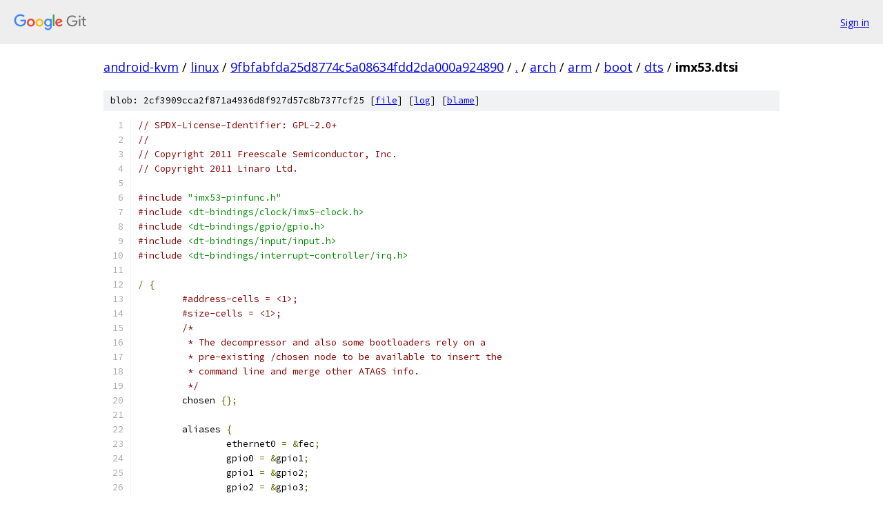

--- FILE ---
content_type: text/html; charset=utf-8
request_url: https://android-kvm.googlesource.com/linux/+/9fbfabfda25d8774c5a08634fdd2da000a924890/arch/arm/boot/dts/imx53.dtsi
body_size: 13128
content:
<!DOCTYPE html><html lang="en"><head><meta charset="utf-8"><meta name="viewport" content="width=device-width, initial-scale=1"><title>arch/arm/boot/dts/imx53.dtsi - linux - Git at Google</title><link rel="stylesheet" type="text/css" href="/+static/base.css"><link rel="stylesheet" type="text/css" href="/+static/prettify/prettify.css"><!-- default customHeadTagPart --></head><body class="Site"><header class="Site-header"><div class="Header"><a class="Header-image" href="/"><img src="//www.gstatic.com/images/branding/lockups/2x/lockup_git_color_108x24dp.png" width="108" height="24" alt="Google Git"></a><div class="Header-menu"> <a class="Header-menuItem" href="https://accounts.google.com/AccountChooser?faa=1&amp;continue=https://android-kvm.googlesource.com/login/linux/%2B/9fbfabfda25d8774c5a08634fdd2da000a924890/arch/arm/boot/dts/imx53.dtsi">Sign in</a> </div></div></header><div class="Site-content"><div class="Container "><div class="Breadcrumbs"><a class="Breadcrumbs-crumb" href="/?format=HTML">android-kvm</a> / <a class="Breadcrumbs-crumb" href="/linux/">linux</a> / <a class="Breadcrumbs-crumb" href="/linux/+/9fbfabfda25d8774c5a08634fdd2da000a924890">9fbfabfda25d8774c5a08634fdd2da000a924890</a> / <a class="Breadcrumbs-crumb" href="/linux/+/9fbfabfda25d8774c5a08634fdd2da000a924890/">.</a> / <a class="Breadcrumbs-crumb" href="/linux/+/9fbfabfda25d8774c5a08634fdd2da000a924890/arch">arch</a> / <a class="Breadcrumbs-crumb" href="/linux/+/9fbfabfda25d8774c5a08634fdd2da000a924890/arch/arm">arm</a> / <a class="Breadcrumbs-crumb" href="/linux/+/9fbfabfda25d8774c5a08634fdd2da000a924890/arch/arm/boot">boot</a> / <a class="Breadcrumbs-crumb" href="/linux/+/9fbfabfda25d8774c5a08634fdd2da000a924890/arch/arm/boot/dts">dts</a> / <span class="Breadcrumbs-crumb">imx53.dtsi</span></div><div class="u-sha1 u-monospace BlobSha1">blob: 2cf3909cca2f871a4936d8f927d57c8b7377cf25 [<a href="/linux/+/9fbfabfda25d8774c5a08634fdd2da000a924890/arch/arm/boot/dts/imx53.dtsi">file</a>] [<a href="/linux/+log/9fbfabfda25d8774c5a08634fdd2da000a924890/arch/arm/boot/dts/imx53.dtsi">log</a>] [<a href="/linux/+blame/9fbfabfda25d8774c5a08634fdd2da000a924890/arch/arm/boot/dts/imx53.dtsi">blame</a>]</div><table class="FileContents"><tr class="u-pre u-monospace FileContents-line"><td class="u-lineNum u-noSelect FileContents-lineNum" data-line-number="1"></td><td class="FileContents-lineContents" id="1"><span class="com">// SPDX-License-Identifier: GPL-2.0+</span></td></tr><tr class="u-pre u-monospace FileContents-line"><td class="u-lineNum u-noSelect FileContents-lineNum" data-line-number="2"></td><td class="FileContents-lineContents" id="2"><span class="com">//</span></td></tr><tr class="u-pre u-monospace FileContents-line"><td class="u-lineNum u-noSelect FileContents-lineNum" data-line-number="3"></td><td class="FileContents-lineContents" id="3"><span class="com">// Copyright 2011 Freescale Semiconductor, Inc.</span></td></tr><tr class="u-pre u-monospace FileContents-line"><td class="u-lineNum u-noSelect FileContents-lineNum" data-line-number="4"></td><td class="FileContents-lineContents" id="4"><span class="com">// Copyright 2011 Linaro Ltd.</span></td></tr><tr class="u-pre u-monospace FileContents-line"><td class="u-lineNum u-noSelect FileContents-lineNum" data-line-number="5"></td><td class="FileContents-lineContents" id="5"></td></tr><tr class="u-pre u-monospace FileContents-line"><td class="u-lineNum u-noSelect FileContents-lineNum" data-line-number="6"></td><td class="FileContents-lineContents" id="6"><span class="com">#include</span><span class="pln"> </span><span class="str">&quot;imx53-pinfunc.h&quot;</span></td></tr><tr class="u-pre u-monospace FileContents-line"><td class="u-lineNum u-noSelect FileContents-lineNum" data-line-number="7"></td><td class="FileContents-lineContents" id="7"><span class="com">#include</span><span class="pln"> </span><span class="str">&lt;dt-bindings/clock/imx5-clock.h&gt;</span></td></tr><tr class="u-pre u-monospace FileContents-line"><td class="u-lineNum u-noSelect FileContents-lineNum" data-line-number="8"></td><td class="FileContents-lineContents" id="8"><span class="com">#include</span><span class="pln"> </span><span class="str">&lt;dt-bindings/gpio/gpio.h&gt;</span></td></tr><tr class="u-pre u-monospace FileContents-line"><td class="u-lineNum u-noSelect FileContents-lineNum" data-line-number="9"></td><td class="FileContents-lineContents" id="9"><span class="com">#include</span><span class="pln"> </span><span class="str">&lt;dt-bindings/input/input.h&gt;</span></td></tr><tr class="u-pre u-monospace FileContents-line"><td class="u-lineNum u-noSelect FileContents-lineNum" data-line-number="10"></td><td class="FileContents-lineContents" id="10"><span class="com">#include</span><span class="pln"> </span><span class="str">&lt;dt-bindings/interrupt-controller/irq.h&gt;</span></td></tr><tr class="u-pre u-monospace FileContents-line"><td class="u-lineNum u-noSelect FileContents-lineNum" data-line-number="11"></td><td class="FileContents-lineContents" id="11"></td></tr><tr class="u-pre u-monospace FileContents-line"><td class="u-lineNum u-noSelect FileContents-lineNum" data-line-number="12"></td><td class="FileContents-lineContents" id="12"><span class="pun">/</span><span class="pln"> </span><span class="pun">{</span></td></tr><tr class="u-pre u-monospace FileContents-line"><td class="u-lineNum u-noSelect FileContents-lineNum" data-line-number="13"></td><td class="FileContents-lineContents" id="13"><span class="pln">	</span><span class="com">#address-cells = &lt;1&gt;;</span></td></tr><tr class="u-pre u-monospace FileContents-line"><td class="u-lineNum u-noSelect FileContents-lineNum" data-line-number="14"></td><td class="FileContents-lineContents" id="14"><span class="pln">	</span><span class="com">#size-cells = &lt;1&gt;;</span></td></tr><tr class="u-pre u-monospace FileContents-line"><td class="u-lineNum u-noSelect FileContents-lineNum" data-line-number="15"></td><td class="FileContents-lineContents" id="15"><span class="pln">	</span><span class="com">/*</span></td></tr><tr class="u-pre u-monospace FileContents-line"><td class="u-lineNum u-noSelect FileContents-lineNum" data-line-number="16"></td><td class="FileContents-lineContents" id="16"><span class="com">	 * The decompressor and also some bootloaders rely on a</span></td></tr><tr class="u-pre u-monospace FileContents-line"><td class="u-lineNum u-noSelect FileContents-lineNum" data-line-number="17"></td><td class="FileContents-lineContents" id="17"><span class="com">	 * pre-existing /chosen node to be available to insert the</span></td></tr><tr class="u-pre u-monospace FileContents-line"><td class="u-lineNum u-noSelect FileContents-lineNum" data-line-number="18"></td><td class="FileContents-lineContents" id="18"><span class="com">	 * command line and merge other ATAGS info.</span></td></tr><tr class="u-pre u-monospace FileContents-line"><td class="u-lineNum u-noSelect FileContents-lineNum" data-line-number="19"></td><td class="FileContents-lineContents" id="19"><span class="com">	 */</span></td></tr><tr class="u-pre u-monospace FileContents-line"><td class="u-lineNum u-noSelect FileContents-lineNum" data-line-number="20"></td><td class="FileContents-lineContents" id="20"><span class="pln">	chosen </span><span class="pun">{};</span></td></tr><tr class="u-pre u-monospace FileContents-line"><td class="u-lineNum u-noSelect FileContents-lineNum" data-line-number="21"></td><td class="FileContents-lineContents" id="21"></td></tr><tr class="u-pre u-monospace FileContents-line"><td class="u-lineNum u-noSelect FileContents-lineNum" data-line-number="22"></td><td class="FileContents-lineContents" id="22"><span class="pln">	aliases </span><span class="pun">{</span></td></tr><tr class="u-pre u-monospace FileContents-line"><td class="u-lineNum u-noSelect FileContents-lineNum" data-line-number="23"></td><td class="FileContents-lineContents" id="23"><span class="pln">		ethernet0 </span><span class="pun">=</span><span class="pln"> </span><span class="pun">&amp;</span><span class="pln">fec</span><span class="pun">;</span></td></tr><tr class="u-pre u-monospace FileContents-line"><td class="u-lineNum u-noSelect FileContents-lineNum" data-line-number="24"></td><td class="FileContents-lineContents" id="24"><span class="pln">		gpio0 </span><span class="pun">=</span><span class="pln"> </span><span class="pun">&amp;</span><span class="pln">gpio1</span><span class="pun">;</span></td></tr><tr class="u-pre u-monospace FileContents-line"><td class="u-lineNum u-noSelect FileContents-lineNum" data-line-number="25"></td><td class="FileContents-lineContents" id="25"><span class="pln">		gpio1 </span><span class="pun">=</span><span class="pln"> </span><span class="pun">&amp;</span><span class="pln">gpio2</span><span class="pun">;</span></td></tr><tr class="u-pre u-monospace FileContents-line"><td class="u-lineNum u-noSelect FileContents-lineNum" data-line-number="26"></td><td class="FileContents-lineContents" id="26"><span class="pln">		gpio2 </span><span class="pun">=</span><span class="pln"> </span><span class="pun">&amp;</span><span class="pln">gpio3</span><span class="pun">;</span></td></tr><tr class="u-pre u-monospace FileContents-line"><td class="u-lineNum u-noSelect FileContents-lineNum" data-line-number="27"></td><td class="FileContents-lineContents" id="27"><span class="pln">		gpio3 </span><span class="pun">=</span><span class="pln"> </span><span class="pun">&amp;</span><span class="pln">gpio4</span><span class="pun">;</span></td></tr><tr class="u-pre u-monospace FileContents-line"><td class="u-lineNum u-noSelect FileContents-lineNum" data-line-number="28"></td><td class="FileContents-lineContents" id="28"><span class="pln">		gpio4 </span><span class="pun">=</span><span class="pln"> </span><span class="pun">&amp;</span><span class="pln">gpio5</span><span class="pun">;</span></td></tr><tr class="u-pre u-monospace FileContents-line"><td class="u-lineNum u-noSelect FileContents-lineNum" data-line-number="29"></td><td class="FileContents-lineContents" id="29"><span class="pln">		gpio5 </span><span class="pun">=</span><span class="pln"> </span><span class="pun">&amp;</span><span class="pln">gpio6</span><span class="pun">;</span></td></tr><tr class="u-pre u-monospace FileContents-line"><td class="u-lineNum u-noSelect FileContents-lineNum" data-line-number="30"></td><td class="FileContents-lineContents" id="30"><span class="pln">		gpio6 </span><span class="pun">=</span><span class="pln"> </span><span class="pun">&amp;</span><span class="pln">gpio7</span><span class="pun">;</span></td></tr><tr class="u-pre u-monospace FileContents-line"><td class="u-lineNum u-noSelect FileContents-lineNum" data-line-number="31"></td><td class="FileContents-lineContents" id="31"><span class="pln">		i2c0 </span><span class="pun">=</span><span class="pln"> </span><span class="pun">&amp;</span><span class="pln">i2c1</span><span class="pun">;</span></td></tr><tr class="u-pre u-monospace FileContents-line"><td class="u-lineNum u-noSelect FileContents-lineNum" data-line-number="32"></td><td class="FileContents-lineContents" id="32"><span class="pln">		i2c1 </span><span class="pun">=</span><span class="pln"> </span><span class="pun">&amp;</span><span class="pln">i2c2</span><span class="pun">;</span></td></tr><tr class="u-pre u-monospace FileContents-line"><td class="u-lineNum u-noSelect FileContents-lineNum" data-line-number="33"></td><td class="FileContents-lineContents" id="33"><span class="pln">		i2c2 </span><span class="pun">=</span><span class="pln"> </span><span class="pun">&amp;</span><span class="pln">i2c3</span><span class="pun">;</span></td></tr><tr class="u-pre u-monospace FileContents-line"><td class="u-lineNum u-noSelect FileContents-lineNum" data-line-number="34"></td><td class="FileContents-lineContents" id="34"><span class="pln">		ipu0 </span><span class="pun">=</span><span class="pln"> </span><span class="pun">&amp;</span><span class="pln">ipu</span><span class="pun">;</span></td></tr><tr class="u-pre u-monospace FileContents-line"><td class="u-lineNum u-noSelect FileContents-lineNum" data-line-number="35"></td><td class="FileContents-lineContents" id="35"><span class="pln">		mmc0 </span><span class="pun">=</span><span class="pln"> </span><span class="pun">&amp;</span><span class="pln">esdhc1</span><span class="pun">;</span></td></tr><tr class="u-pre u-monospace FileContents-line"><td class="u-lineNum u-noSelect FileContents-lineNum" data-line-number="36"></td><td class="FileContents-lineContents" id="36"><span class="pln">		mmc1 </span><span class="pun">=</span><span class="pln"> </span><span class="pun">&amp;</span><span class="pln">esdhc2</span><span class="pun">;</span></td></tr><tr class="u-pre u-monospace FileContents-line"><td class="u-lineNum u-noSelect FileContents-lineNum" data-line-number="37"></td><td class="FileContents-lineContents" id="37"><span class="pln">		mmc2 </span><span class="pun">=</span><span class="pln"> </span><span class="pun">&amp;</span><span class="pln">esdhc3</span><span class="pun">;</span></td></tr><tr class="u-pre u-monospace FileContents-line"><td class="u-lineNum u-noSelect FileContents-lineNum" data-line-number="38"></td><td class="FileContents-lineContents" id="38"><span class="pln">		mmc3 </span><span class="pun">=</span><span class="pln"> </span><span class="pun">&amp;</span><span class="pln">esdhc4</span><span class="pun">;</span></td></tr><tr class="u-pre u-monospace FileContents-line"><td class="u-lineNum u-noSelect FileContents-lineNum" data-line-number="39"></td><td class="FileContents-lineContents" id="39"><span class="pln">		serial0 </span><span class="pun">=</span><span class="pln"> </span><span class="pun">&amp;</span><span class="pln">uart1</span><span class="pun">;</span></td></tr><tr class="u-pre u-monospace FileContents-line"><td class="u-lineNum u-noSelect FileContents-lineNum" data-line-number="40"></td><td class="FileContents-lineContents" id="40"><span class="pln">		serial1 </span><span class="pun">=</span><span class="pln"> </span><span class="pun">&amp;</span><span class="pln">uart2</span><span class="pun">;</span></td></tr><tr class="u-pre u-monospace FileContents-line"><td class="u-lineNum u-noSelect FileContents-lineNum" data-line-number="41"></td><td class="FileContents-lineContents" id="41"><span class="pln">		serial2 </span><span class="pun">=</span><span class="pln"> </span><span class="pun">&amp;</span><span class="pln">uart3</span><span class="pun">;</span></td></tr><tr class="u-pre u-monospace FileContents-line"><td class="u-lineNum u-noSelect FileContents-lineNum" data-line-number="42"></td><td class="FileContents-lineContents" id="42"><span class="pln">		serial3 </span><span class="pun">=</span><span class="pln"> </span><span class="pun">&amp;</span><span class="pln">uart4</span><span class="pun">;</span></td></tr><tr class="u-pre u-monospace FileContents-line"><td class="u-lineNum u-noSelect FileContents-lineNum" data-line-number="43"></td><td class="FileContents-lineContents" id="43"><span class="pln">		serial4 </span><span class="pun">=</span><span class="pln"> </span><span class="pun">&amp;</span><span class="pln">uart5</span><span class="pun">;</span></td></tr><tr class="u-pre u-monospace FileContents-line"><td class="u-lineNum u-noSelect FileContents-lineNum" data-line-number="44"></td><td class="FileContents-lineContents" id="44"><span class="pln">		spi0 </span><span class="pun">=</span><span class="pln"> </span><span class="pun">&amp;</span><span class="pln">ecspi1</span><span class="pun">;</span></td></tr><tr class="u-pre u-monospace FileContents-line"><td class="u-lineNum u-noSelect FileContents-lineNum" data-line-number="45"></td><td class="FileContents-lineContents" id="45"><span class="pln">		spi1 </span><span class="pun">=</span><span class="pln"> </span><span class="pun">&amp;</span><span class="pln">ecspi2</span><span class="pun">;</span></td></tr><tr class="u-pre u-monospace FileContents-line"><td class="u-lineNum u-noSelect FileContents-lineNum" data-line-number="46"></td><td class="FileContents-lineContents" id="46"><span class="pln">		spi2 </span><span class="pun">=</span><span class="pln"> </span><span class="pun">&amp;</span><span class="pln">cspi</span><span class="pun">;</span></td></tr><tr class="u-pre u-monospace FileContents-line"><td class="u-lineNum u-noSelect FileContents-lineNum" data-line-number="47"></td><td class="FileContents-lineContents" id="47"><span class="pln">	</span><span class="pun">};</span></td></tr><tr class="u-pre u-monospace FileContents-line"><td class="u-lineNum u-noSelect FileContents-lineNum" data-line-number="48"></td><td class="FileContents-lineContents" id="48"></td></tr><tr class="u-pre u-monospace FileContents-line"><td class="u-lineNum u-noSelect FileContents-lineNum" data-line-number="49"></td><td class="FileContents-lineContents" id="49"><span class="pln">	cpus </span><span class="pun">{</span></td></tr><tr class="u-pre u-monospace FileContents-line"><td class="u-lineNum u-noSelect FileContents-lineNum" data-line-number="50"></td><td class="FileContents-lineContents" id="50"><span class="pln">		</span><span class="com">#address-cells = &lt;1&gt;;</span></td></tr><tr class="u-pre u-monospace FileContents-line"><td class="u-lineNum u-noSelect FileContents-lineNum" data-line-number="51"></td><td class="FileContents-lineContents" id="51"><span class="pln">		</span><span class="com">#size-cells = &lt;0&gt;;</span></td></tr><tr class="u-pre u-monospace FileContents-line"><td class="u-lineNum u-noSelect FileContents-lineNum" data-line-number="52"></td><td class="FileContents-lineContents" id="52"><span class="pln">		cpu0</span><span class="pun">:</span><span class="pln"> cpu@0 </span><span class="pun">{</span></td></tr><tr class="u-pre u-monospace FileContents-line"><td class="u-lineNum u-noSelect FileContents-lineNum" data-line-number="53"></td><td class="FileContents-lineContents" id="53"><span class="pln">			device_type </span><span class="pun">=</span><span class="pln"> </span><span class="str">&quot;cpu&quot;</span><span class="pun">;</span></td></tr><tr class="u-pre u-monospace FileContents-line"><td class="u-lineNum u-noSelect FileContents-lineNum" data-line-number="54"></td><td class="FileContents-lineContents" id="54"><span class="pln">			compatible </span><span class="pun">=</span><span class="pln"> </span><span class="str">&quot;arm,cortex-a8&quot;</span><span class="pun">;</span></td></tr><tr class="u-pre u-monospace FileContents-line"><td class="u-lineNum u-noSelect FileContents-lineNum" data-line-number="55"></td><td class="FileContents-lineContents" id="55"><span class="pln">			reg </span><span class="pun">=</span><span class="pln"> </span><span class="pun">&lt;</span><span class="lit">0x0</span><span class="pun">&gt;;</span></td></tr><tr class="u-pre u-monospace FileContents-line"><td class="u-lineNum u-noSelect FileContents-lineNum" data-line-number="56"></td><td class="FileContents-lineContents" id="56"><span class="pln">			clocks </span><span class="pun">=</span><span class="pln"> </span><span class="pun">&lt;&amp;</span><span class="pln">clks IMX5_CLK_ARM</span><span class="pun">&gt;;</span></td></tr><tr class="u-pre u-monospace FileContents-line"><td class="u-lineNum u-noSelect FileContents-lineNum" data-line-number="57"></td><td class="FileContents-lineContents" id="57"><span class="pln">			clock</span><span class="pun">-</span><span class="pln">latency </span><span class="pun">=</span><span class="pln"> </span><span class="pun">&lt;</span><span class="lit">61036</span><span class="pun">&gt;;</span></td></tr><tr class="u-pre u-monospace FileContents-line"><td class="u-lineNum u-noSelect FileContents-lineNum" data-line-number="58"></td><td class="FileContents-lineContents" id="58"><span class="pln">			voltage</span><span class="pun">-</span><span class="pln">tolerance </span><span class="pun">=</span><span class="pln"> </span><span class="pun">&lt;</span><span class="lit">5</span><span class="pun">&gt;;</span></td></tr><tr class="u-pre u-monospace FileContents-line"><td class="u-lineNum u-noSelect FileContents-lineNum" data-line-number="59"></td><td class="FileContents-lineContents" id="59"><span class="pln">			operating</span><span class="pun">-</span><span class="pln">points </span><span class="pun">=</span><span class="pln"> </span><span class="pun">&lt;</span></td></tr><tr class="u-pre u-monospace FileContents-line"><td class="u-lineNum u-noSelect FileContents-lineNum" data-line-number="60"></td><td class="FileContents-lineContents" id="60"><span class="pln">				</span><span class="com">/* kHz */</span></td></tr><tr class="u-pre u-monospace FileContents-line"><td class="u-lineNum u-noSelect FileContents-lineNum" data-line-number="61"></td><td class="FileContents-lineContents" id="61"><span class="pln">				 </span><span class="lit">166666</span><span class="pln">  </span><span class="lit">850000</span></td></tr><tr class="u-pre u-monospace FileContents-line"><td class="u-lineNum u-noSelect FileContents-lineNum" data-line-number="62"></td><td class="FileContents-lineContents" id="62"><span class="pln">				 </span><span class="lit">400000</span><span class="pln">  </span><span class="lit">900000</span></td></tr><tr class="u-pre u-monospace FileContents-line"><td class="u-lineNum u-noSelect FileContents-lineNum" data-line-number="63"></td><td class="FileContents-lineContents" id="63"><span class="pln">				 </span><span class="lit">800000</span><span class="pln"> </span><span class="lit">1050000</span></td></tr><tr class="u-pre u-monospace FileContents-line"><td class="u-lineNum u-noSelect FileContents-lineNum" data-line-number="64"></td><td class="FileContents-lineContents" id="64"><span class="pln">				</span><span class="lit">1000000</span><span class="pln"> </span><span class="lit">1200000</span></td></tr><tr class="u-pre u-monospace FileContents-line"><td class="u-lineNum u-noSelect FileContents-lineNum" data-line-number="65"></td><td class="FileContents-lineContents" id="65"><span class="pln">				</span><span class="lit">1200000</span><span class="pln"> </span><span class="lit">1300000</span></td></tr><tr class="u-pre u-monospace FileContents-line"><td class="u-lineNum u-noSelect FileContents-lineNum" data-line-number="66"></td><td class="FileContents-lineContents" id="66"><span class="pln">			</span><span class="pun">&gt;;</span></td></tr><tr class="u-pre u-monospace FileContents-line"><td class="u-lineNum u-noSelect FileContents-lineNum" data-line-number="67"></td><td class="FileContents-lineContents" id="67"><span class="pln">		</span><span class="pun">};</span></td></tr><tr class="u-pre u-monospace FileContents-line"><td class="u-lineNum u-noSelect FileContents-lineNum" data-line-number="68"></td><td class="FileContents-lineContents" id="68"><span class="pln">	</span><span class="pun">};</span></td></tr><tr class="u-pre u-monospace FileContents-line"><td class="u-lineNum u-noSelect FileContents-lineNum" data-line-number="69"></td><td class="FileContents-lineContents" id="69"></td></tr><tr class="u-pre u-monospace FileContents-line"><td class="u-lineNum u-noSelect FileContents-lineNum" data-line-number="70"></td><td class="FileContents-lineContents" id="70"><span class="pln">	display</span><span class="pun">-</span><span class="pln">subsystem </span><span class="pun">{</span></td></tr><tr class="u-pre u-monospace FileContents-line"><td class="u-lineNum u-noSelect FileContents-lineNum" data-line-number="71"></td><td class="FileContents-lineContents" id="71"><span class="pln">		compatible </span><span class="pun">=</span><span class="pln"> </span><span class="str">&quot;fsl,imx-display-subsystem&quot;</span><span class="pun">;</span></td></tr><tr class="u-pre u-monospace FileContents-line"><td class="u-lineNum u-noSelect FileContents-lineNum" data-line-number="72"></td><td class="FileContents-lineContents" id="72"><span class="pln">		ports </span><span class="pun">=</span><span class="pln"> </span><span class="pun">&lt;&amp;</span><span class="pln">ipu_di0</span><span class="pun">&gt;,</span><span class="pln"> </span><span class="pun">&lt;&amp;</span><span class="pln">ipu_di1</span><span class="pun">&gt;;</span></td></tr><tr class="u-pre u-monospace FileContents-line"><td class="u-lineNum u-noSelect FileContents-lineNum" data-line-number="73"></td><td class="FileContents-lineContents" id="73"><span class="pln">	</span><span class="pun">};</span></td></tr><tr class="u-pre u-monospace FileContents-line"><td class="u-lineNum u-noSelect FileContents-lineNum" data-line-number="74"></td><td class="FileContents-lineContents" id="74"></td></tr><tr class="u-pre u-monospace FileContents-line"><td class="u-lineNum u-noSelect FileContents-lineNum" data-line-number="75"></td><td class="FileContents-lineContents" id="75"><span class="pln">	capture_subsystem </span><span class="pun">{</span></td></tr><tr class="u-pre u-monospace FileContents-line"><td class="u-lineNum u-noSelect FileContents-lineNum" data-line-number="76"></td><td class="FileContents-lineContents" id="76"><span class="pln">		compatible </span><span class="pun">=</span><span class="pln"> </span><span class="str">&quot;fsl,imx-capture-subsystem&quot;</span><span class="pun">;</span></td></tr><tr class="u-pre u-monospace FileContents-line"><td class="u-lineNum u-noSelect FileContents-lineNum" data-line-number="77"></td><td class="FileContents-lineContents" id="77"><span class="pln">		ports </span><span class="pun">=</span><span class="pln"> </span><span class="pun">&lt;&amp;</span><span class="pln">ipu_csi0</span><span class="pun">&gt;,</span><span class="pln"> </span><span class="pun">&lt;&amp;</span><span class="pln">ipu_csi1</span><span class="pun">&gt;;</span></td></tr><tr class="u-pre u-monospace FileContents-line"><td class="u-lineNum u-noSelect FileContents-lineNum" data-line-number="78"></td><td class="FileContents-lineContents" id="78"><span class="pln">	</span><span class="pun">};</span></td></tr><tr class="u-pre u-monospace FileContents-line"><td class="u-lineNum u-noSelect FileContents-lineNum" data-line-number="79"></td><td class="FileContents-lineContents" id="79"></td></tr><tr class="u-pre u-monospace FileContents-line"><td class="u-lineNum u-noSelect FileContents-lineNum" data-line-number="80"></td><td class="FileContents-lineContents" id="80"><span class="pln">	tzic</span><span class="pun">:</span><span class="pln"> tz</span><span class="pun">-</span><span class="pln">interrupt</span><span class="pun">-</span><span class="pln">controller@fffc000 </span><span class="pun">{</span></td></tr><tr class="u-pre u-monospace FileContents-line"><td class="u-lineNum u-noSelect FileContents-lineNum" data-line-number="81"></td><td class="FileContents-lineContents" id="81"><span class="pln">		compatible </span><span class="pun">=</span><span class="pln"> </span><span class="str">&quot;fsl,imx53-tzic&quot;</span><span class="pun">,</span><span class="pln"> </span><span class="str">&quot;fsl,tzic&quot;</span><span class="pun">;</span></td></tr><tr class="u-pre u-monospace FileContents-line"><td class="u-lineNum u-noSelect FileContents-lineNum" data-line-number="82"></td><td class="FileContents-lineContents" id="82"><span class="pln">		interrupt</span><span class="pun">-</span><span class="pln">controller</span><span class="pun">;</span></td></tr><tr class="u-pre u-monospace FileContents-line"><td class="u-lineNum u-noSelect FileContents-lineNum" data-line-number="83"></td><td class="FileContents-lineContents" id="83"><span class="pln">		</span><span class="com">#interrupt-cells = &lt;1&gt;;</span></td></tr><tr class="u-pre u-monospace FileContents-line"><td class="u-lineNum u-noSelect FileContents-lineNum" data-line-number="84"></td><td class="FileContents-lineContents" id="84"><span class="pln">		reg </span><span class="pun">=</span><span class="pln"> </span><span class="pun">&lt;</span><span class="lit">0x0fffc000</span><span class="pln"> </span><span class="lit">0x4000</span><span class="pun">&gt;;</span></td></tr><tr class="u-pre u-monospace FileContents-line"><td class="u-lineNum u-noSelect FileContents-lineNum" data-line-number="85"></td><td class="FileContents-lineContents" id="85"><span class="pln">	</span><span class="pun">};</span></td></tr><tr class="u-pre u-monospace FileContents-line"><td class="u-lineNum u-noSelect FileContents-lineNum" data-line-number="86"></td><td class="FileContents-lineContents" id="86"></td></tr><tr class="u-pre u-monospace FileContents-line"><td class="u-lineNum u-noSelect FileContents-lineNum" data-line-number="87"></td><td class="FileContents-lineContents" id="87"><span class="pln">	clocks </span><span class="pun">{</span></td></tr><tr class="u-pre u-monospace FileContents-line"><td class="u-lineNum u-noSelect FileContents-lineNum" data-line-number="88"></td><td class="FileContents-lineContents" id="88"><span class="pln">		ckil </span><span class="pun">{</span></td></tr><tr class="u-pre u-monospace FileContents-line"><td class="u-lineNum u-noSelect FileContents-lineNum" data-line-number="89"></td><td class="FileContents-lineContents" id="89"><span class="pln">			compatible </span><span class="pun">=</span><span class="pln"> </span><span class="str">&quot;fsl,imx-ckil&quot;</span><span class="pun">,</span><span class="pln"> </span><span class="str">&quot;fixed-clock&quot;</span><span class="pun">;</span></td></tr><tr class="u-pre u-monospace FileContents-line"><td class="u-lineNum u-noSelect FileContents-lineNum" data-line-number="90"></td><td class="FileContents-lineContents" id="90"><span class="pln">			</span><span class="com">#clock-cells = &lt;0&gt;;</span></td></tr><tr class="u-pre u-monospace FileContents-line"><td class="u-lineNum u-noSelect FileContents-lineNum" data-line-number="91"></td><td class="FileContents-lineContents" id="91"><span class="pln">			clock</span><span class="pun">-</span><span class="pln">frequency </span><span class="pun">=</span><span class="pln"> </span><span class="pun">&lt;</span><span class="lit">32768</span><span class="pun">&gt;;</span></td></tr><tr class="u-pre u-monospace FileContents-line"><td class="u-lineNum u-noSelect FileContents-lineNum" data-line-number="92"></td><td class="FileContents-lineContents" id="92"><span class="pln">		</span><span class="pun">};</span></td></tr><tr class="u-pre u-monospace FileContents-line"><td class="u-lineNum u-noSelect FileContents-lineNum" data-line-number="93"></td><td class="FileContents-lineContents" id="93"></td></tr><tr class="u-pre u-monospace FileContents-line"><td class="u-lineNum u-noSelect FileContents-lineNum" data-line-number="94"></td><td class="FileContents-lineContents" id="94"><span class="pln">		ckih1 </span><span class="pun">{</span></td></tr><tr class="u-pre u-monospace FileContents-line"><td class="u-lineNum u-noSelect FileContents-lineNum" data-line-number="95"></td><td class="FileContents-lineContents" id="95"><span class="pln">			compatible </span><span class="pun">=</span><span class="pln"> </span><span class="str">&quot;fsl,imx-ckih1&quot;</span><span class="pun">,</span><span class="pln"> </span><span class="str">&quot;fixed-clock&quot;</span><span class="pun">;</span></td></tr><tr class="u-pre u-monospace FileContents-line"><td class="u-lineNum u-noSelect FileContents-lineNum" data-line-number="96"></td><td class="FileContents-lineContents" id="96"><span class="pln">			</span><span class="com">#clock-cells = &lt;0&gt;;</span></td></tr><tr class="u-pre u-monospace FileContents-line"><td class="u-lineNum u-noSelect FileContents-lineNum" data-line-number="97"></td><td class="FileContents-lineContents" id="97"><span class="pln">			clock</span><span class="pun">-</span><span class="pln">frequency </span><span class="pun">=</span><span class="pln"> </span><span class="pun">&lt;</span><span class="lit">22579200</span><span class="pun">&gt;;</span></td></tr><tr class="u-pre u-monospace FileContents-line"><td class="u-lineNum u-noSelect FileContents-lineNum" data-line-number="98"></td><td class="FileContents-lineContents" id="98"><span class="pln">		</span><span class="pun">};</span></td></tr><tr class="u-pre u-monospace FileContents-line"><td class="u-lineNum u-noSelect FileContents-lineNum" data-line-number="99"></td><td class="FileContents-lineContents" id="99"></td></tr><tr class="u-pre u-monospace FileContents-line"><td class="u-lineNum u-noSelect FileContents-lineNum" data-line-number="100"></td><td class="FileContents-lineContents" id="100"><span class="pln">		ckih2 </span><span class="pun">{</span></td></tr><tr class="u-pre u-monospace FileContents-line"><td class="u-lineNum u-noSelect FileContents-lineNum" data-line-number="101"></td><td class="FileContents-lineContents" id="101"><span class="pln">			compatible </span><span class="pun">=</span><span class="pln"> </span><span class="str">&quot;fsl,imx-ckih2&quot;</span><span class="pun">,</span><span class="pln"> </span><span class="str">&quot;fixed-clock&quot;</span><span class="pun">;</span></td></tr><tr class="u-pre u-monospace FileContents-line"><td class="u-lineNum u-noSelect FileContents-lineNum" data-line-number="102"></td><td class="FileContents-lineContents" id="102"><span class="pln">			</span><span class="com">#clock-cells = &lt;0&gt;;</span></td></tr><tr class="u-pre u-monospace FileContents-line"><td class="u-lineNum u-noSelect FileContents-lineNum" data-line-number="103"></td><td class="FileContents-lineContents" id="103"><span class="pln">			clock</span><span class="pun">-</span><span class="pln">frequency </span><span class="pun">=</span><span class="pln"> </span><span class="pun">&lt;</span><span class="lit">0</span><span class="pun">&gt;;</span></td></tr><tr class="u-pre u-monospace FileContents-line"><td class="u-lineNum u-noSelect FileContents-lineNum" data-line-number="104"></td><td class="FileContents-lineContents" id="104"><span class="pln">		</span><span class="pun">};</span></td></tr><tr class="u-pre u-monospace FileContents-line"><td class="u-lineNum u-noSelect FileContents-lineNum" data-line-number="105"></td><td class="FileContents-lineContents" id="105"></td></tr><tr class="u-pre u-monospace FileContents-line"><td class="u-lineNum u-noSelect FileContents-lineNum" data-line-number="106"></td><td class="FileContents-lineContents" id="106"><span class="pln">		osc </span><span class="pun">{</span></td></tr><tr class="u-pre u-monospace FileContents-line"><td class="u-lineNum u-noSelect FileContents-lineNum" data-line-number="107"></td><td class="FileContents-lineContents" id="107"><span class="pln">			compatible </span><span class="pun">=</span><span class="pln"> </span><span class="str">&quot;fsl,imx-osc&quot;</span><span class="pun">,</span><span class="pln"> </span><span class="str">&quot;fixed-clock&quot;</span><span class="pun">;</span></td></tr><tr class="u-pre u-monospace FileContents-line"><td class="u-lineNum u-noSelect FileContents-lineNum" data-line-number="108"></td><td class="FileContents-lineContents" id="108"><span class="pln">			</span><span class="com">#clock-cells = &lt;0&gt;;</span></td></tr><tr class="u-pre u-monospace FileContents-line"><td class="u-lineNum u-noSelect FileContents-lineNum" data-line-number="109"></td><td class="FileContents-lineContents" id="109"><span class="pln">			clock</span><span class="pun">-</span><span class="pln">frequency </span><span class="pun">=</span><span class="pln"> </span><span class="pun">&lt;</span><span class="lit">24000000</span><span class="pun">&gt;;</span></td></tr><tr class="u-pre u-monospace FileContents-line"><td class="u-lineNum u-noSelect FileContents-lineNum" data-line-number="110"></td><td class="FileContents-lineContents" id="110"><span class="pln">		</span><span class="pun">};</span></td></tr><tr class="u-pre u-monospace FileContents-line"><td class="u-lineNum u-noSelect FileContents-lineNum" data-line-number="111"></td><td class="FileContents-lineContents" id="111"><span class="pln">	</span><span class="pun">};</span></td></tr><tr class="u-pre u-monospace FileContents-line"><td class="u-lineNum u-noSelect FileContents-lineNum" data-line-number="112"></td><td class="FileContents-lineContents" id="112"></td></tr><tr class="u-pre u-monospace FileContents-line"><td class="u-lineNum u-noSelect FileContents-lineNum" data-line-number="113"></td><td class="FileContents-lineContents" id="113"><span class="pln">	pmu</span><span class="pun">:</span><span class="pln"> pmu </span><span class="pun">{</span></td></tr><tr class="u-pre u-monospace FileContents-line"><td class="u-lineNum u-noSelect FileContents-lineNum" data-line-number="114"></td><td class="FileContents-lineContents" id="114"><span class="pln">		compatible </span><span class="pun">=</span><span class="pln"> </span><span class="str">&quot;arm,cortex-a8-pmu&quot;</span><span class="pun">;</span></td></tr><tr class="u-pre u-monospace FileContents-line"><td class="u-lineNum u-noSelect FileContents-lineNum" data-line-number="115"></td><td class="FileContents-lineContents" id="115"><span class="pln">		interrupt</span><span class="pun">-</span><span class="pln">parent </span><span class="pun">=</span><span class="pln"> </span><span class="pun">&lt;&amp;</span><span class="pln">tzic</span><span class="pun">&gt;;</span></td></tr><tr class="u-pre u-monospace FileContents-line"><td class="u-lineNum u-noSelect FileContents-lineNum" data-line-number="116"></td><td class="FileContents-lineContents" id="116"><span class="pln">		interrupts </span><span class="pun">=</span><span class="pln"> </span><span class="pun">&lt;</span><span class="lit">77</span><span class="pun">&gt;;</span></td></tr><tr class="u-pre u-monospace FileContents-line"><td class="u-lineNum u-noSelect FileContents-lineNum" data-line-number="117"></td><td class="FileContents-lineContents" id="117"><span class="pln">	</span><span class="pun">};</span></td></tr><tr class="u-pre u-monospace FileContents-line"><td class="u-lineNum u-noSelect FileContents-lineNum" data-line-number="118"></td><td class="FileContents-lineContents" id="118"></td></tr><tr class="u-pre u-monospace FileContents-line"><td class="u-lineNum u-noSelect FileContents-lineNum" data-line-number="119"></td><td class="FileContents-lineContents" id="119"><span class="pln">	usbphy0</span><span class="pun">:</span><span class="pln"> usbphy</span><span class="pun">-</span><span class="lit">0</span><span class="pln"> </span><span class="pun">{</span></td></tr><tr class="u-pre u-monospace FileContents-line"><td class="u-lineNum u-noSelect FileContents-lineNum" data-line-number="120"></td><td class="FileContents-lineContents" id="120"><span class="pln">		compatible </span><span class="pun">=</span><span class="pln"> </span><span class="str">&quot;usb-nop-xceiv&quot;</span><span class="pun">;</span></td></tr><tr class="u-pre u-monospace FileContents-line"><td class="u-lineNum u-noSelect FileContents-lineNum" data-line-number="121"></td><td class="FileContents-lineContents" id="121"><span class="pln">		clocks </span><span class="pun">=</span><span class="pln"> </span><span class="pun">&lt;&amp;</span><span class="pln">clks IMX5_CLK_USB_PHY1_GATE</span><span class="pun">&gt;;</span></td></tr><tr class="u-pre u-monospace FileContents-line"><td class="u-lineNum u-noSelect FileContents-lineNum" data-line-number="122"></td><td class="FileContents-lineContents" id="122"><span class="pln">		clock</span><span class="pun">-</span><span class="pln">names </span><span class="pun">=</span><span class="pln"> </span><span class="str">&quot;main_clk&quot;</span><span class="pun">;</span></td></tr><tr class="u-pre u-monospace FileContents-line"><td class="u-lineNum u-noSelect FileContents-lineNum" data-line-number="123"></td><td class="FileContents-lineContents" id="123"><span class="pln">		</span><span class="com">#phy-cells = &lt;0&gt;;</span></td></tr><tr class="u-pre u-monospace FileContents-line"><td class="u-lineNum u-noSelect FileContents-lineNum" data-line-number="124"></td><td class="FileContents-lineContents" id="124"><span class="pln">		status </span><span class="pun">=</span><span class="pln"> </span><span class="str">&quot;okay&quot;</span><span class="pun">;</span></td></tr><tr class="u-pre u-monospace FileContents-line"><td class="u-lineNum u-noSelect FileContents-lineNum" data-line-number="125"></td><td class="FileContents-lineContents" id="125"><span class="pln">	</span><span class="pun">};</span></td></tr><tr class="u-pre u-monospace FileContents-line"><td class="u-lineNum u-noSelect FileContents-lineNum" data-line-number="126"></td><td class="FileContents-lineContents" id="126"></td></tr><tr class="u-pre u-monospace FileContents-line"><td class="u-lineNum u-noSelect FileContents-lineNum" data-line-number="127"></td><td class="FileContents-lineContents" id="127"><span class="pln">	usbphy1</span><span class="pun">:</span><span class="pln"> usbphy</span><span class="pun">-</span><span class="lit">1</span><span class="pln"> </span><span class="pun">{</span></td></tr><tr class="u-pre u-monospace FileContents-line"><td class="u-lineNum u-noSelect FileContents-lineNum" data-line-number="128"></td><td class="FileContents-lineContents" id="128"><span class="pln">		compatible </span><span class="pun">=</span><span class="pln"> </span><span class="str">&quot;usb-nop-xceiv&quot;</span><span class="pun">;</span></td></tr><tr class="u-pre u-monospace FileContents-line"><td class="u-lineNum u-noSelect FileContents-lineNum" data-line-number="129"></td><td class="FileContents-lineContents" id="129"><span class="pln">		clocks </span><span class="pun">=</span><span class="pln"> </span><span class="pun">&lt;&amp;</span><span class="pln">clks IMX5_CLK_USB_PHY2_GATE</span><span class="pun">&gt;;</span></td></tr><tr class="u-pre u-monospace FileContents-line"><td class="u-lineNum u-noSelect FileContents-lineNum" data-line-number="130"></td><td class="FileContents-lineContents" id="130"><span class="pln">		clock</span><span class="pun">-</span><span class="pln">names </span><span class="pun">=</span><span class="pln"> </span><span class="str">&quot;main_clk&quot;</span><span class="pun">;</span></td></tr><tr class="u-pre u-monospace FileContents-line"><td class="u-lineNum u-noSelect FileContents-lineNum" data-line-number="131"></td><td class="FileContents-lineContents" id="131"><span class="pln">		</span><span class="com">#phy-cells = &lt;0&gt;;</span></td></tr><tr class="u-pre u-monospace FileContents-line"><td class="u-lineNum u-noSelect FileContents-lineNum" data-line-number="132"></td><td class="FileContents-lineContents" id="132"><span class="pln">		status </span><span class="pun">=</span><span class="pln"> </span><span class="str">&quot;okay&quot;</span><span class="pun">;</span></td></tr><tr class="u-pre u-monospace FileContents-line"><td class="u-lineNum u-noSelect FileContents-lineNum" data-line-number="133"></td><td class="FileContents-lineContents" id="133"><span class="pln">	</span><span class="pun">};</span></td></tr><tr class="u-pre u-monospace FileContents-line"><td class="u-lineNum u-noSelect FileContents-lineNum" data-line-number="134"></td><td class="FileContents-lineContents" id="134"></td></tr><tr class="u-pre u-monospace FileContents-line"><td class="u-lineNum u-noSelect FileContents-lineNum" data-line-number="135"></td><td class="FileContents-lineContents" id="135"><span class="pln">	soc </span><span class="pun">{</span></td></tr><tr class="u-pre u-monospace FileContents-line"><td class="u-lineNum u-noSelect FileContents-lineNum" data-line-number="136"></td><td class="FileContents-lineContents" id="136"><span class="pln">		</span><span class="com">#address-cells = &lt;1&gt;;</span></td></tr><tr class="u-pre u-monospace FileContents-line"><td class="u-lineNum u-noSelect FileContents-lineNum" data-line-number="137"></td><td class="FileContents-lineContents" id="137"><span class="pln">		</span><span class="com">#size-cells = &lt;1&gt;;</span></td></tr><tr class="u-pre u-monospace FileContents-line"><td class="u-lineNum u-noSelect FileContents-lineNum" data-line-number="138"></td><td class="FileContents-lineContents" id="138"><span class="pln">		compatible </span><span class="pun">=</span><span class="pln"> </span><span class="str">&quot;simple-bus&quot;</span><span class="pun">;</span></td></tr><tr class="u-pre u-monospace FileContents-line"><td class="u-lineNum u-noSelect FileContents-lineNum" data-line-number="139"></td><td class="FileContents-lineContents" id="139"><span class="pln">		interrupt</span><span class="pun">-</span><span class="pln">parent </span><span class="pun">=</span><span class="pln"> </span><span class="pun">&lt;&amp;</span><span class="pln">tzic</span><span class="pun">&gt;;</span></td></tr><tr class="u-pre u-monospace FileContents-line"><td class="u-lineNum u-noSelect FileContents-lineNum" data-line-number="140"></td><td class="FileContents-lineContents" id="140"><span class="pln">		ranges</span><span class="pun">;</span></td></tr><tr class="u-pre u-monospace FileContents-line"><td class="u-lineNum u-noSelect FileContents-lineNum" data-line-number="141"></td><td class="FileContents-lineContents" id="141"></td></tr><tr class="u-pre u-monospace FileContents-line"><td class="u-lineNum u-noSelect FileContents-lineNum" data-line-number="142"></td><td class="FileContents-lineContents" id="142"><span class="pln">		sata</span><span class="pun">:</span><span class="pln"> sata@10000000 </span><span class="pun">{</span></td></tr><tr class="u-pre u-monospace FileContents-line"><td class="u-lineNum u-noSelect FileContents-lineNum" data-line-number="143"></td><td class="FileContents-lineContents" id="143"><span class="pln">			compatible </span><span class="pun">=</span><span class="pln"> </span><span class="str">&quot;fsl,imx53-ahci&quot;</span><span class="pun">;</span></td></tr><tr class="u-pre u-monospace FileContents-line"><td class="u-lineNum u-noSelect FileContents-lineNum" data-line-number="144"></td><td class="FileContents-lineContents" id="144"><span class="pln">			reg </span><span class="pun">=</span><span class="pln"> </span><span class="pun">&lt;</span><span class="lit">0x10000000</span><span class="pln"> </span><span class="lit">0x1000</span><span class="pun">&gt;;</span></td></tr><tr class="u-pre u-monospace FileContents-line"><td class="u-lineNum u-noSelect FileContents-lineNum" data-line-number="145"></td><td class="FileContents-lineContents" id="145"><span class="pln">			interrupts </span><span class="pun">=</span><span class="pln"> </span><span class="pun">&lt;</span><span class="lit">28</span><span class="pun">&gt;;</span></td></tr><tr class="u-pre u-monospace FileContents-line"><td class="u-lineNum u-noSelect FileContents-lineNum" data-line-number="146"></td><td class="FileContents-lineContents" id="146"><span class="pln">			clocks </span><span class="pun">=</span><span class="pln"> </span><span class="pun">&lt;&amp;</span><span class="pln">clks IMX5_CLK_SATA_GATE</span><span class="pun">&gt;,</span></td></tr><tr class="u-pre u-monospace FileContents-line"><td class="u-lineNum u-noSelect FileContents-lineNum" data-line-number="147"></td><td class="FileContents-lineContents" id="147"><span class="pln">				 </span><span class="pun">&lt;&amp;</span><span class="pln">clks IMX5_CLK_SATA_REF</span><span class="pun">&gt;,</span></td></tr><tr class="u-pre u-monospace FileContents-line"><td class="u-lineNum u-noSelect FileContents-lineNum" data-line-number="148"></td><td class="FileContents-lineContents" id="148"><span class="pln">				 </span><span class="pun">&lt;&amp;</span><span class="pln">clks IMX5_CLK_AHB</span><span class="pun">&gt;;</span></td></tr><tr class="u-pre u-monospace FileContents-line"><td class="u-lineNum u-noSelect FileContents-lineNum" data-line-number="149"></td><td class="FileContents-lineContents" id="149"><span class="pln">			clock</span><span class="pun">-</span><span class="pln">names </span><span class="pun">=</span><span class="pln"> </span><span class="str">&quot;sata&quot;</span><span class="pun">,</span><span class="pln"> </span><span class="str">&quot;sata_ref&quot;</span><span class="pun">,</span><span class="pln"> </span><span class="str">&quot;ahb&quot;</span><span class="pun">;</span></td></tr><tr class="u-pre u-monospace FileContents-line"><td class="u-lineNum u-noSelect FileContents-lineNum" data-line-number="150"></td><td class="FileContents-lineContents" id="150"><span class="pln">			status </span><span class="pun">=</span><span class="pln"> </span><span class="str">&quot;disabled&quot;</span><span class="pun">;</span></td></tr><tr class="u-pre u-monospace FileContents-line"><td class="u-lineNum u-noSelect FileContents-lineNum" data-line-number="151"></td><td class="FileContents-lineContents" id="151"><span class="pln">		</span><span class="pun">};</span></td></tr><tr class="u-pre u-monospace FileContents-line"><td class="u-lineNum u-noSelect FileContents-lineNum" data-line-number="152"></td><td class="FileContents-lineContents" id="152"></td></tr><tr class="u-pre u-monospace FileContents-line"><td class="u-lineNum u-noSelect FileContents-lineNum" data-line-number="153"></td><td class="FileContents-lineContents" id="153"><span class="pln">		ipu</span><span class="pun">:</span><span class="pln"> ipu@18000000 </span><span class="pun">{</span></td></tr><tr class="u-pre u-monospace FileContents-line"><td class="u-lineNum u-noSelect FileContents-lineNum" data-line-number="154"></td><td class="FileContents-lineContents" id="154"><span class="pln">			</span><span class="com">#address-cells = &lt;1&gt;;</span></td></tr><tr class="u-pre u-monospace FileContents-line"><td class="u-lineNum u-noSelect FileContents-lineNum" data-line-number="155"></td><td class="FileContents-lineContents" id="155"><span class="pln">			</span><span class="com">#size-cells = &lt;0&gt;;</span></td></tr><tr class="u-pre u-monospace FileContents-line"><td class="u-lineNum u-noSelect FileContents-lineNum" data-line-number="156"></td><td class="FileContents-lineContents" id="156"><span class="pln">			compatible </span><span class="pun">=</span><span class="pln"> </span><span class="str">&quot;fsl,imx53-ipu&quot;</span><span class="pun">;</span></td></tr><tr class="u-pre u-monospace FileContents-line"><td class="u-lineNum u-noSelect FileContents-lineNum" data-line-number="157"></td><td class="FileContents-lineContents" id="157"><span class="pln">			reg </span><span class="pun">=</span><span class="pln"> </span><span class="pun">&lt;</span><span class="lit">0x18000000</span><span class="pln"> </span><span class="lit">0x08000000</span><span class="pun">&gt;;</span></td></tr><tr class="u-pre u-monospace FileContents-line"><td class="u-lineNum u-noSelect FileContents-lineNum" data-line-number="158"></td><td class="FileContents-lineContents" id="158"><span class="pln">			interrupts </span><span class="pun">=</span><span class="pln"> </span><span class="pun">&lt;</span><span class="lit">11</span><span class="pln"> </span><span class="lit">10</span><span class="pun">&gt;;</span></td></tr><tr class="u-pre u-monospace FileContents-line"><td class="u-lineNum u-noSelect FileContents-lineNum" data-line-number="159"></td><td class="FileContents-lineContents" id="159"><span class="pln">			clocks </span><span class="pun">=</span><span class="pln"> </span><span class="pun">&lt;&amp;</span><span class="pln">clks IMX5_CLK_IPU_GATE</span><span class="pun">&gt;,</span></td></tr><tr class="u-pre u-monospace FileContents-line"><td class="u-lineNum u-noSelect FileContents-lineNum" data-line-number="160"></td><td class="FileContents-lineContents" id="160"><span class="pln">				 </span><span class="pun">&lt;&amp;</span><span class="pln">clks IMX5_CLK_IPU_DI0_GATE</span><span class="pun">&gt;,</span></td></tr><tr class="u-pre u-monospace FileContents-line"><td class="u-lineNum u-noSelect FileContents-lineNum" data-line-number="161"></td><td class="FileContents-lineContents" id="161"><span class="pln">				 </span><span class="pun">&lt;&amp;</span><span class="pln">clks IMX5_CLK_IPU_DI1_GATE</span><span class="pun">&gt;;</span></td></tr><tr class="u-pre u-monospace FileContents-line"><td class="u-lineNum u-noSelect FileContents-lineNum" data-line-number="162"></td><td class="FileContents-lineContents" id="162"><span class="pln">			clock</span><span class="pun">-</span><span class="pln">names </span><span class="pun">=</span><span class="pln"> </span><span class="str">&quot;bus&quot;</span><span class="pun">,</span><span class="pln"> </span><span class="str">&quot;di0&quot;</span><span class="pun">,</span><span class="pln"> </span><span class="str">&quot;di1&quot;</span><span class="pun">;</span></td></tr><tr class="u-pre u-monospace FileContents-line"><td class="u-lineNum u-noSelect FileContents-lineNum" data-line-number="163"></td><td class="FileContents-lineContents" id="163"><span class="pln">			resets </span><span class="pun">=</span><span class="pln"> </span><span class="pun">&lt;&amp;</span><span class="pln">src </span><span class="lit">2</span><span class="pun">&gt;;</span></td></tr><tr class="u-pre u-monospace FileContents-line"><td class="u-lineNum u-noSelect FileContents-lineNum" data-line-number="164"></td><td class="FileContents-lineContents" id="164"></td></tr><tr class="u-pre u-monospace FileContents-line"><td class="u-lineNum u-noSelect FileContents-lineNum" data-line-number="165"></td><td class="FileContents-lineContents" id="165"><span class="pln">			ipu_csi0</span><span class="pun">:</span><span class="pln"> port@0 </span><span class="pun">{</span></td></tr><tr class="u-pre u-monospace FileContents-line"><td class="u-lineNum u-noSelect FileContents-lineNum" data-line-number="166"></td><td class="FileContents-lineContents" id="166"><span class="pln">				reg </span><span class="pun">=</span><span class="pln"> </span><span class="pun">&lt;</span><span class="lit">0</span><span class="pun">&gt;;</span></td></tr><tr class="u-pre u-monospace FileContents-line"><td class="u-lineNum u-noSelect FileContents-lineNum" data-line-number="167"></td><td class="FileContents-lineContents" id="167"></td></tr><tr class="u-pre u-monospace FileContents-line"><td class="u-lineNum u-noSelect FileContents-lineNum" data-line-number="168"></td><td class="FileContents-lineContents" id="168"><span class="pln">				ipu_csi0_from_parallel_sensor</span><span class="pun">:</span><span class="pln"> endpoint </span><span class="pun">{</span></td></tr><tr class="u-pre u-monospace FileContents-line"><td class="u-lineNum u-noSelect FileContents-lineNum" data-line-number="169"></td><td class="FileContents-lineContents" id="169"><span class="pln">				</span><span class="pun">};</span></td></tr><tr class="u-pre u-monospace FileContents-line"><td class="u-lineNum u-noSelect FileContents-lineNum" data-line-number="170"></td><td class="FileContents-lineContents" id="170"><span class="pln">			</span><span class="pun">};</span></td></tr><tr class="u-pre u-monospace FileContents-line"><td class="u-lineNum u-noSelect FileContents-lineNum" data-line-number="171"></td><td class="FileContents-lineContents" id="171"></td></tr><tr class="u-pre u-monospace FileContents-line"><td class="u-lineNum u-noSelect FileContents-lineNum" data-line-number="172"></td><td class="FileContents-lineContents" id="172"><span class="pln">			ipu_csi1</span><span class="pun">:</span><span class="pln"> port@1 </span><span class="pun">{</span></td></tr><tr class="u-pre u-monospace FileContents-line"><td class="u-lineNum u-noSelect FileContents-lineNum" data-line-number="173"></td><td class="FileContents-lineContents" id="173"><span class="pln">				reg </span><span class="pun">=</span><span class="pln"> </span><span class="pun">&lt;</span><span class="lit">1</span><span class="pun">&gt;;</span></td></tr><tr class="u-pre u-monospace FileContents-line"><td class="u-lineNum u-noSelect FileContents-lineNum" data-line-number="174"></td><td class="FileContents-lineContents" id="174"></td></tr><tr class="u-pre u-monospace FileContents-line"><td class="u-lineNum u-noSelect FileContents-lineNum" data-line-number="175"></td><td class="FileContents-lineContents" id="175"><span class="pln">				ipu_csi1_from_parallel_sensor</span><span class="pun">:</span><span class="pln"> endpoint </span><span class="pun">{</span></td></tr><tr class="u-pre u-monospace FileContents-line"><td class="u-lineNum u-noSelect FileContents-lineNum" data-line-number="176"></td><td class="FileContents-lineContents" id="176"><span class="pln">				</span><span class="pun">};</span></td></tr><tr class="u-pre u-monospace FileContents-line"><td class="u-lineNum u-noSelect FileContents-lineNum" data-line-number="177"></td><td class="FileContents-lineContents" id="177"><span class="pln">			</span><span class="pun">};</span></td></tr><tr class="u-pre u-monospace FileContents-line"><td class="u-lineNum u-noSelect FileContents-lineNum" data-line-number="178"></td><td class="FileContents-lineContents" id="178"></td></tr><tr class="u-pre u-monospace FileContents-line"><td class="u-lineNum u-noSelect FileContents-lineNum" data-line-number="179"></td><td class="FileContents-lineContents" id="179"><span class="pln">			ipu_di0</span><span class="pun">:</span><span class="pln"> port@2 </span><span class="pun">{</span></td></tr><tr class="u-pre u-monospace FileContents-line"><td class="u-lineNum u-noSelect FileContents-lineNum" data-line-number="180"></td><td class="FileContents-lineContents" id="180"><span class="pln">				</span><span class="com">#address-cells = &lt;1&gt;;</span></td></tr><tr class="u-pre u-monospace FileContents-line"><td class="u-lineNum u-noSelect FileContents-lineNum" data-line-number="181"></td><td class="FileContents-lineContents" id="181"><span class="pln">				</span><span class="com">#size-cells = &lt;0&gt;;</span></td></tr><tr class="u-pre u-monospace FileContents-line"><td class="u-lineNum u-noSelect FileContents-lineNum" data-line-number="182"></td><td class="FileContents-lineContents" id="182"><span class="pln">				reg </span><span class="pun">=</span><span class="pln"> </span><span class="pun">&lt;</span><span class="lit">2</span><span class="pun">&gt;;</span></td></tr><tr class="u-pre u-monospace FileContents-line"><td class="u-lineNum u-noSelect FileContents-lineNum" data-line-number="183"></td><td class="FileContents-lineContents" id="183"></td></tr><tr class="u-pre u-monospace FileContents-line"><td class="u-lineNum u-noSelect FileContents-lineNum" data-line-number="184"></td><td class="FileContents-lineContents" id="184"><span class="pln">				ipu_di0_disp0</span><span class="pun">:</span><span class="pln"> endpoint@0 </span><span class="pun">{</span></td></tr><tr class="u-pre u-monospace FileContents-line"><td class="u-lineNum u-noSelect FileContents-lineNum" data-line-number="185"></td><td class="FileContents-lineContents" id="185"><span class="pln">					reg </span><span class="pun">=</span><span class="pln"> </span><span class="pun">&lt;</span><span class="lit">0</span><span class="pun">&gt;;</span></td></tr><tr class="u-pre u-monospace FileContents-line"><td class="u-lineNum u-noSelect FileContents-lineNum" data-line-number="186"></td><td class="FileContents-lineContents" id="186"><span class="pln">				</span><span class="pun">};</span></td></tr><tr class="u-pre u-monospace FileContents-line"><td class="u-lineNum u-noSelect FileContents-lineNum" data-line-number="187"></td><td class="FileContents-lineContents" id="187"></td></tr><tr class="u-pre u-monospace FileContents-line"><td class="u-lineNum u-noSelect FileContents-lineNum" data-line-number="188"></td><td class="FileContents-lineContents" id="188"><span class="pln">				ipu_di0_lvds0</span><span class="pun">:</span><span class="pln"> endpoint@1 </span><span class="pun">{</span></td></tr><tr class="u-pre u-monospace FileContents-line"><td class="u-lineNum u-noSelect FileContents-lineNum" data-line-number="189"></td><td class="FileContents-lineContents" id="189"><span class="pln">					reg </span><span class="pun">=</span><span class="pln"> </span><span class="pun">&lt;</span><span class="lit">1</span><span class="pun">&gt;;</span></td></tr><tr class="u-pre u-monospace FileContents-line"><td class="u-lineNum u-noSelect FileContents-lineNum" data-line-number="190"></td><td class="FileContents-lineContents" id="190"><span class="pln">					remote</span><span class="pun">-</span><span class="pln">endpoint </span><span class="pun">=</span><span class="pln"> </span><span class="pun">&lt;&amp;</span><span class="pln">lvds0_in</span><span class="pun">&gt;;</span></td></tr><tr class="u-pre u-monospace FileContents-line"><td class="u-lineNum u-noSelect FileContents-lineNum" data-line-number="191"></td><td class="FileContents-lineContents" id="191"><span class="pln">				</span><span class="pun">};</span></td></tr><tr class="u-pre u-monospace FileContents-line"><td class="u-lineNum u-noSelect FileContents-lineNum" data-line-number="192"></td><td class="FileContents-lineContents" id="192"><span class="pln">			</span><span class="pun">};</span></td></tr><tr class="u-pre u-monospace FileContents-line"><td class="u-lineNum u-noSelect FileContents-lineNum" data-line-number="193"></td><td class="FileContents-lineContents" id="193"></td></tr><tr class="u-pre u-monospace FileContents-line"><td class="u-lineNum u-noSelect FileContents-lineNum" data-line-number="194"></td><td class="FileContents-lineContents" id="194"><span class="pln">			ipu_di1</span><span class="pun">:</span><span class="pln"> port@3 </span><span class="pun">{</span></td></tr><tr class="u-pre u-monospace FileContents-line"><td class="u-lineNum u-noSelect FileContents-lineNum" data-line-number="195"></td><td class="FileContents-lineContents" id="195"><span class="pln">				</span><span class="com">#address-cells = &lt;1&gt;;</span></td></tr><tr class="u-pre u-monospace FileContents-line"><td class="u-lineNum u-noSelect FileContents-lineNum" data-line-number="196"></td><td class="FileContents-lineContents" id="196"><span class="pln">				</span><span class="com">#size-cells = &lt;0&gt;;</span></td></tr><tr class="u-pre u-monospace FileContents-line"><td class="u-lineNum u-noSelect FileContents-lineNum" data-line-number="197"></td><td class="FileContents-lineContents" id="197"><span class="pln">				reg </span><span class="pun">=</span><span class="pln"> </span><span class="pun">&lt;</span><span class="lit">3</span><span class="pun">&gt;;</span></td></tr><tr class="u-pre u-monospace FileContents-line"><td class="u-lineNum u-noSelect FileContents-lineNum" data-line-number="198"></td><td class="FileContents-lineContents" id="198"></td></tr><tr class="u-pre u-monospace FileContents-line"><td class="u-lineNum u-noSelect FileContents-lineNum" data-line-number="199"></td><td class="FileContents-lineContents" id="199"><span class="pln">				ipu_di1_disp1</span><span class="pun">:</span><span class="pln"> endpoint@0 </span><span class="pun">{</span></td></tr><tr class="u-pre u-monospace FileContents-line"><td class="u-lineNum u-noSelect FileContents-lineNum" data-line-number="200"></td><td class="FileContents-lineContents" id="200"><span class="pln">					reg </span><span class="pun">=</span><span class="pln"> </span><span class="pun">&lt;</span><span class="lit">0</span><span class="pun">&gt;;</span></td></tr><tr class="u-pre u-monospace FileContents-line"><td class="u-lineNum u-noSelect FileContents-lineNum" data-line-number="201"></td><td class="FileContents-lineContents" id="201"><span class="pln">				</span><span class="pun">};</span></td></tr><tr class="u-pre u-monospace FileContents-line"><td class="u-lineNum u-noSelect FileContents-lineNum" data-line-number="202"></td><td class="FileContents-lineContents" id="202"></td></tr><tr class="u-pre u-monospace FileContents-line"><td class="u-lineNum u-noSelect FileContents-lineNum" data-line-number="203"></td><td class="FileContents-lineContents" id="203"><span class="pln">				ipu_di1_lvds1</span><span class="pun">:</span><span class="pln"> endpoint@1 </span><span class="pun">{</span></td></tr><tr class="u-pre u-monospace FileContents-line"><td class="u-lineNum u-noSelect FileContents-lineNum" data-line-number="204"></td><td class="FileContents-lineContents" id="204"><span class="pln">					reg </span><span class="pun">=</span><span class="pln"> </span><span class="pun">&lt;</span><span class="lit">1</span><span class="pun">&gt;;</span></td></tr><tr class="u-pre u-monospace FileContents-line"><td class="u-lineNum u-noSelect FileContents-lineNum" data-line-number="205"></td><td class="FileContents-lineContents" id="205"><span class="pln">					remote</span><span class="pun">-</span><span class="pln">endpoint </span><span class="pun">=</span><span class="pln"> </span><span class="pun">&lt;&amp;</span><span class="pln">lvds1_in</span><span class="pun">&gt;;</span></td></tr><tr class="u-pre u-monospace FileContents-line"><td class="u-lineNum u-noSelect FileContents-lineNum" data-line-number="206"></td><td class="FileContents-lineContents" id="206"><span class="pln">				</span><span class="pun">};</span></td></tr><tr class="u-pre u-monospace FileContents-line"><td class="u-lineNum u-noSelect FileContents-lineNum" data-line-number="207"></td><td class="FileContents-lineContents" id="207"></td></tr><tr class="u-pre u-monospace FileContents-line"><td class="u-lineNum u-noSelect FileContents-lineNum" data-line-number="208"></td><td class="FileContents-lineContents" id="208"><span class="pln">				ipu_di1_tve</span><span class="pun">:</span><span class="pln"> endpoint@2 </span><span class="pun">{</span></td></tr><tr class="u-pre u-monospace FileContents-line"><td class="u-lineNum u-noSelect FileContents-lineNum" data-line-number="209"></td><td class="FileContents-lineContents" id="209"><span class="pln">					reg </span><span class="pun">=</span><span class="pln"> </span><span class="pun">&lt;</span><span class="lit">2</span><span class="pun">&gt;;</span></td></tr><tr class="u-pre u-monospace FileContents-line"><td class="u-lineNum u-noSelect FileContents-lineNum" data-line-number="210"></td><td class="FileContents-lineContents" id="210"><span class="pln">					remote</span><span class="pun">-</span><span class="pln">endpoint </span><span class="pun">=</span><span class="pln"> </span><span class="pun">&lt;&amp;</span><span class="pln">tve_in</span><span class="pun">&gt;;</span></td></tr><tr class="u-pre u-monospace FileContents-line"><td class="u-lineNum u-noSelect FileContents-lineNum" data-line-number="211"></td><td class="FileContents-lineContents" id="211"><span class="pln">				</span><span class="pun">};</span></td></tr><tr class="u-pre u-monospace FileContents-line"><td class="u-lineNum u-noSelect FileContents-lineNum" data-line-number="212"></td><td class="FileContents-lineContents" id="212"><span class="pln">			</span><span class="pun">};</span></td></tr><tr class="u-pre u-monospace FileContents-line"><td class="u-lineNum u-noSelect FileContents-lineNum" data-line-number="213"></td><td class="FileContents-lineContents" id="213"><span class="pln">		</span><span class="pun">};</span></td></tr><tr class="u-pre u-monospace FileContents-line"><td class="u-lineNum u-noSelect FileContents-lineNum" data-line-number="214"></td><td class="FileContents-lineContents" id="214"></td></tr><tr class="u-pre u-monospace FileContents-line"><td class="u-lineNum u-noSelect FileContents-lineNum" data-line-number="215"></td><td class="FileContents-lineContents" id="215"><span class="pln">		gpu</span><span class="pun">:</span><span class="pln"> gpu@30000000 </span><span class="pun">{</span></td></tr><tr class="u-pre u-monospace FileContents-line"><td class="u-lineNum u-noSelect FileContents-lineNum" data-line-number="216"></td><td class="FileContents-lineContents" id="216"><span class="pln">			compatible </span><span class="pun">=</span><span class="pln"> </span><span class="str">&quot;amd,imageon-200.0&quot;</span><span class="pun">,</span><span class="pln"> </span><span class="str">&quot;amd,imageon&quot;</span><span class="pun">;</span></td></tr><tr class="u-pre u-monospace FileContents-line"><td class="u-lineNum u-noSelect FileContents-lineNum" data-line-number="217"></td><td class="FileContents-lineContents" id="217"><span class="pln">			reg </span><span class="pun">=</span><span class="pln"> </span><span class="pun">&lt;</span><span class="lit">0x30000000</span><span class="pln"> </span><span class="lit">0x20000</span><span class="pun">&gt;;</span></td></tr><tr class="u-pre u-monospace FileContents-line"><td class="u-lineNum u-noSelect FileContents-lineNum" data-line-number="218"></td><td class="FileContents-lineContents" id="218"><span class="pln">			reg</span><span class="pun">-</span><span class="pln">names </span><span class="pun">=</span><span class="pln"> </span><span class="str">&quot;kgsl_3d0_reg_memory&quot;</span><span class="pun">;</span></td></tr><tr class="u-pre u-monospace FileContents-line"><td class="u-lineNum u-noSelect FileContents-lineNum" data-line-number="219"></td><td class="FileContents-lineContents" id="219"><span class="pln">			interrupts </span><span class="pun">=</span><span class="pln"> </span><span class="pun">&lt;</span><span class="lit">12</span><span class="pun">&gt;;</span></td></tr><tr class="u-pre u-monospace FileContents-line"><td class="u-lineNum u-noSelect FileContents-lineNum" data-line-number="220"></td><td class="FileContents-lineContents" id="220"><span class="pln">			interrupt</span><span class="pun">-</span><span class="pln">names </span><span class="pun">=</span><span class="pln"> </span><span class="str">&quot;kgsl_3d0_irq&quot;</span><span class="pun">;</span></td></tr><tr class="u-pre u-monospace FileContents-line"><td class="u-lineNum u-noSelect FileContents-lineNum" data-line-number="221"></td><td class="FileContents-lineContents" id="221"><span class="pln">			clocks </span><span class="pun">=</span><span class="pln"> </span><span class="pun">&lt;&amp;</span><span class="pln">clks IMX5_CLK_GPU3D_GATE</span><span class="pun">&gt;,</span><span class="pln"> </span><span class="pun">&lt;&amp;</span><span class="pln">clks IMX5_CLK_GARB_GATE</span><span class="pun">&gt;;</span></td></tr><tr class="u-pre u-monospace FileContents-line"><td class="u-lineNum u-noSelect FileContents-lineNum" data-line-number="222"></td><td class="FileContents-lineContents" id="222"><span class="pln">			clock</span><span class="pun">-</span><span class="pln">names </span><span class="pun">=</span><span class="pln"> </span><span class="str">&quot;core_clk&quot;</span><span class="pun">,</span><span class="pln"> </span><span class="str">&quot;mem_iface_clk&quot;</span><span class="pun">;</span></td></tr><tr class="u-pre u-monospace FileContents-line"><td class="u-lineNum u-noSelect FileContents-lineNum" data-line-number="223"></td><td class="FileContents-lineContents" id="223"><span class="pln">		</span><span class="pun">};</span></td></tr><tr class="u-pre u-monospace FileContents-line"><td class="u-lineNum u-noSelect FileContents-lineNum" data-line-number="224"></td><td class="FileContents-lineContents" id="224"></td></tr><tr class="u-pre u-monospace FileContents-line"><td class="u-lineNum u-noSelect FileContents-lineNum" data-line-number="225"></td><td class="FileContents-lineContents" id="225"><span class="pln">		bus@50000000 </span><span class="pun">{</span><span class="pln"> </span><span class="com">/* AIPS1 */</span></td></tr><tr class="u-pre u-monospace FileContents-line"><td class="u-lineNum u-noSelect FileContents-lineNum" data-line-number="226"></td><td class="FileContents-lineContents" id="226"><span class="pln">			compatible </span><span class="pun">=</span><span class="pln"> </span><span class="str">&quot;fsl,aips-bus&quot;</span><span class="pun">,</span><span class="pln"> </span><span class="str">&quot;simple-bus&quot;</span><span class="pun">;</span></td></tr><tr class="u-pre u-monospace FileContents-line"><td class="u-lineNum u-noSelect FileContents-lineNum" data-line-number="227"></td><td class="FileContents-lineContents" id="227"><span class="pln">			</span><span class="com">#address-cells = &lt;1&gt;;</span></td></tr><tr class="u-pre u-monospace FileContents-line"><td class="u-lineNum u-noSelect FileContents-lineNum" data-line-number="228"></td><td class="FileContents-lineContents" id="228"><span class="pln">			</span><span class="com">#size-cells = &lt;1&gt;;</span></td></tr><tr class="u-pre u-monospace FileContents-line"><td class="u-lineNum u-noSelect FileContents-lineNum" data-line-number="229"></td><td class="FileContents-lineContents" id="229"><span class="pln">			reg </span><span class="pun">=</span><span class="pln"> </span><span class="pun">&lt;</span><span class="lit">0x50000000</span><span class="pln"> </span><span class="lit">0x10000000</span><span class="pun">&gt;;</span></td></tr><tr class="u-pre u-monospace FileContents-line"><td class="u-lineNum u-noSelect FileContents-lineNum" data-line-number="230"></td><td class="FileContents-lineContents" id="230"><span class="pln">			ranges</span><span class="pun">;</span></td></tr><tr class="u-pre u-monospace FileContents-line"><td class="u-lineNum u-noSelect FileContents-lineNum" data-line-number="231"></td><td class="FileContents-lineContents" id="231"></td></tr><tr class="u-pre u-monospace FileContents-line"><td class="u-lineNum u-noSelect FileContents-lineNum" data-line-number="232"></td><td class="FileContents-lineContents" id="232"><span class="pln">			spba@50000000 </span><span class="pun">{</span></td></tr><tr class="u-pre u-monospace FileContents-line"><td class="u-lineNum u-noSelect FileContents-lineNum" data-line-number="233"></td><td class="FileContents-lineContents" id="233"><span class="pln">				compatible </span><span class="pun">=</span><span class="pln"> </span><span class="str">&quot;fsl,spba-bus&quot;</span><span class="pun">,</span><span class="pln"> </span><span class="str">&quot;simple-bus&quot;</span><span class="pun">;</span></td></tr><tr class="u-pre u-monospace FileContents-line"><td class="u-lineNum u-noSelect FileContents-lineNum" data-line-number="234"></td><td class="FileContents-lineContents" id="234"><span class="pln">				</span><span class="com">#address-cells = &lt;1&gt;;</span></td></tr><tr class="u-pre u-monospace FileContents-line"><td class="u-lineNum u-noSelect FileContents-lineNum" data-line-number="235"></td><td class="FileContents-lineContents" id="235"><span class="pln">				</span><span class="com">#size-cells = &lt;1&gt;;</span></td></tr><tr class="u-pre u-monospace FileContents-line"><td class="u-lineNum u-noSelect FileContents-lineNum" data-line-number="236"></td><td class="FileContents-lineContents" id="236"><span class="pln">				reg </span><span class="pun">=</span><span class="pln"> </span><span class="pun">&lt;</span><span class="lit">0x50000000</span><span class="pln"> </span><span class="lit">0x40000</span><span class="pun">&gt;;</span></td></tr><tr class="u-pre u-monospace FileContents-line"><td class="u-lineNum u-noSelect FileContents-lineNum" data-line-number="237"></td><td class="FileContents-lineContents" id="237"><span class="pln">				ranges</span><span class="pun">;</span></td></tr><tr class="u-pre u-monospace FileContents-line"><td class="u-lineNum u-noSelect FileContents-lineNum" data-line-number="238"></td><td class="FileContents-lineContents" id="238"></td></tr><tr class="u-pre u-monospace FileContents-line"><td class="u-lineNum u-noSelect FileContents-lineNum" data-line-number="239"></td><td class="FileContents-lineContents" id="239"><span class="pln">				esdhc1</span><span class="pun">:</span><span class="pln"> mmc@50004000 </span><span class="pun">{</span></td></tr><tr class="u-pre u-monospace FileContents-line"><td class="u-lineNum u-noSelect FileContents-lineNum" data-line-number="240"></td><td class="FileContents-lineContents" id="240"><span class="pln">					compatible </span><span class="pun">=</span><span class="pln"> </span><span class="str">&quot;fsl,imx53-esdhc&quot;</span><span class="pun">;</span></td></tr><tr class="u-pre u-monospace FileContents-line"><td class="u-lineNum u-noSelect FileContents-lineNum" data-line-number="241"></td><td class="FileContents-lineContents" id="241"><span class="pln">					reg </span><span class="pun">=</span><span class="pln"> </span><span class="pun">&lt;</span><span class="lit">0x50004000</span><span class="pln"> </span><span class="lit">0x4000</span><span class="pun">&gt;;</span></td></tr><tr class="u-pre u-monospace FileContents-line"><td class="u-lineNum u-noSelect FileContents-lineNum" data-line-number="242"></td><td class="FileContents-lineContents" id="242"><span class="pln">					interrupts </span><span class="pun">=</span><span class="pln"> </span><span class="pun">&lt;</span><span class="lit">1</span><span class="pun">&gt;;</span></td></tr><tr class="u-pre u-monospace FileContents-line"><td class="u-lineNum u-noSelect FileContents-lineNum" data-line-number="243"></td><td class="FileContents-lineContents" id="243"><span class="pln">					clocks </span><span class="pun">=</span><span class="pln"> </span><span class="pun">&lt;&amp;</span><span class="pln">clks IMX5_CLK_ESDHC1_IPG_GATE</span><span class="pun">&gt;,</span></td></tr><tr class="u-pre u-monospace FileContents-line"><td class="u-lineNum u-noSelect FileContents-lineNum" data-line-number="244"></td><td class="FileContents-lineContents" id="244"><span class="pln">						 </span><span class="pun">&lt;&amp;</span><span class="pln">clks IMX5_CLK_DUMMY</span><span class="pun">&gt;,</span></td></tr><tr class="u-pre u-monospace FileContents-line"><td class="u-lineNum u-noSelect FileContents-lineNum" data-line-number="245"></td><td class="FileContents-lineContents" id="245"><span class="pln">						 </span><span class="pun">&lt;&amp;</span><span class="pln">clks IMX5_CLK_ESDHC1_PER_GATE</span><span class="pun">&gt;;</span></td></tr><tr class="u-pre u-monospace FileContents-line"><td class="u-lineNum u-noSelect FileContents-lineNum" data-line-number="246"></td><td class="FileContents-lineContents" id="246"><span class="pln">					clock</span><span class="pun">-</span><span class="pln">names </span><span class="pun">=</span><span class="pln"> </span><span class="str">&quot;ipg&quot;</span><span class="pun">,</span><span class="pln"> </span><span class="str">&quot;ahb&quot;</span><span class="pun">,</span><span class="pln"> </span><span class="str">&quot;per&quot;</span><span class="pun">;</span></td></tr><tr class="u-pre u-monospace FileContents-line"><td class="u-lineNum u-noSelect FileContents-lineNum" data-line-number="247"></td><td class="FileContents-lineContents" id="247"><span class="pln">					bus</span><span class="pun">-</span><span class="pln">width </span><span class="pun">=</span><span class="pln"> </span><span class="pun">&lt;</span><span class="lit">4</span><span class="pun">&gt;;</span></td></tr><tr class="u-pre u-monospace FileContents-line"><td class="u-lineNum u-noSelect FileContents-lineNum" data-line-number="248"></td><td class="FileContents-lineContents" id="248"><span class="pln">					status </span><span class="pun">=</span><span class="pln"> </span><span class="str">&quot;disabled&quot;</span><span class="pun">;</span></td></tr><tr class="u-pre u-monospace FileContents-line"><td class="u-lineNum u-noSelect FileContents-lineNum" data-line-number="249"></td><td class="FileContents-lineContents" id="249"><span class="pln">				</span><span class="pun">};</span></td></tr><tr class="u-pre u-monospace FileContents-line"><td class="u-lineNum u-noSelect FileContents-lineNum" data-line-number="250"></td><td class="FileContents-lineContents" id="250"></td></tr><tr class="u-pre u-monospace FileContents-line"><td class="u-lineNum u-noSelect FileContents-lineNum" data-line-number="251"></td><td class="FileContents-lineContents" id="251"><span class="pln">				esdhc2</span><span class="pun">:</span><span class="pln"> mmc@50008000 </span><span class="pun">{</span></td></tr><tr class="u-pre u-monospace FileContents-line"><td class="u-lineNum u-noSelect FileContents-lineNum" data-line-number="252"></td><td class="FileContents-lineContents" id="252"><span class="pln">					compatible </span><span class="pun">=</span><span class="pln"> </span><span class="str">&quot;fsl,imx53-esdhc&quot;</span><span class="pun">;</span></td></tr><tr class="u-pre u-monospace FileContents-line"><td class="u-lineNum u-noSelect FileContents-lineNum" data-line-number="253"></td><td class="FileContents-lineContents" id="253"><span class="pln">					reg </span><span class="pun">=</span><span class="pln"> </span><span class="pun">&lt;</span><span class="lit">0x50008000</span><span class="pln"> </span><span class="lit">0x4000</span><span class="pun">&gt;;</span></td></tr><tr class="u-pre u-monospace FileContents-line"><td class="u-lineNum u-noSelect FileContents-lineNum" data-line-number="254"></td><td class="FileContents-lineContents" id="254"><span class="pln">					interrupts </span><span class="pun">=</span><span class="pln"> </span><span class="pun">&lt;</span><span class="lit">2</span><span class="pun">&gt;;</span></td></tr><tr class="u-pre u-monospace FileContents-line"><td class="u-lineNum u-noSelect FileContents-lineNum" data-line-number="255"></td><td class="FileContents-lineContents" id="255"><span class="pln">					clocks </span><span class="pun">=</span><span class="pln"> </span><span class="pun">&lt;&amp;</span><span class="pln">clks IMX5_CLK_ESDHC2_IPG_GATE</span><span class="pun">&gt;,</span></td></tr><tr class="u-pre u-monospace FileContents-line"><td class="u-lineNum u-noSelect FileContents-lineNum" data-line-number="256"></td><td class="FileContents-lineContents" id="256"><span class="pln">						 </span><span class="pun">&lt;&amp;</span><span class="pln">clks IMX5_CLK_DUMMY</span><span class="pun">&gt;,</span></td></tr><tr class="u-pre u-monospace FileContents-line"><td class="u-lineNum u-noSelect FileContents-lineNum" data-line-number="257"></td><td class="FileContents-lineContents" id="257"><span class="pln">						 </span><span class="pun">&lt;&amp;</span><span class="pln">clks IMX5_CLK_ESDHC2_PER_GATE</span><span class="pun">&gt;;</span></td></tr><tr class="u-pre u-monospace FileContents-line"><td class="u-lineNum u-noSelect FileContents-lineNum" data-line-number="258"></td><td class="FileContents-lineContents" id="258"><span class="pln">					clock</span><span class="pun">-</span><span class="pln">names </span><span class="pun">=</span><span class="pln"> </span><span class="str">&quot;ipg&quot;</span><span class="pun">,</span><span class="pln"> </span><span class="str">&quot;ahb&quot;</span><span class="pun">,</span><span class="pln"> </span><span class="str">&quot;per&quot;</span><span class="pun">;</span></td></tr><tr class="u-pre u-monospace FileContents-line"><td class="u-lineNum u-noSelect FileContents-lineNum" data-line-number="259"></td><td class="FileContents-lineContents" id="259"><span class="pln">					bus</span><span class="pun">-</span><span class="pln">width </span><span class="pun">=</span><span class="pln"> </span><span class="pun">&lt;</span><span class="lit">4</span><span class="pun">&gt;;</span></td></tr><tr class="u-pre u-monospace FileContents-line"><td class="u-lineNum u-noSelect FileContents-lineNum" data-line-number="260"></td><td class="FileContents-lineContents" id="260"><span class="pln">					status </span><span class="pun">=</span><span class="pln"> </span><span class="str">&quot;disabled&quot;</span><span class="pun">;</span></td></tr><tr class="u-pre u-monospace FileContents-line"><td class="u-lineNum u-noSelect FileContents-lineNum" data-line-number="261"></td><td class="FileContents-lineContents" id="261"><span class="pln">				</span><span class="pun">};</span></td></tr><tr class="u-pre u-monospace FileContents-line"><td class="u-lineNum u-noSelect FileContents-lineNum" data-line-number="262"></td><td class="FileContents-lineContents" id="262"></td></tr><tr class="u-pre u-monospace FileContents-line"><td class="u-lineNum u-noSelect FileContents-lineNum" data-line-number="263"></td><td class="FileContents-lineContents" id="263"><span class="pln">				uart3</span><span class="pun">:</span><span class="pln"> serial@5000c000 </span><span class="pun">{</span></td></tr><tr class="u-pre u-monospace FileContents-line"><td class="u-lineNum u-noSelect FileContents-lineNum" data-line-number="264"></td><td class="FileContents-lineContents" id="264"><span class="pln">					compatible </span><span class="pun">=</span><span class="pln"> </span><span class="str">&quot;fsl,imx53-uart&quot;</span><span class="pun">,</span><span class="pln"> </span><span class="str">&quot;fsl,imx21-uart&quot;</span><span class="pun">;</span></td></tr><tr class="u-pre u-monospace FileContents-line"><td class="u-lineNum u-noSelect FileContents-lineNum" data-line-number="265"></td><td class="FileContents-lineContents" id="265"><span class="pln">					reg </span><span class="pun">=</span><span class="pln"> </span><span class="pun">&lt;</span><span class="lit">0x5000c000</span><span class="pln"> </span><span class="lit">0x4000</span><span class="pun">&gt;;</span></td></tr><tr class="u-pre u-monospace FileContents-line"><td class="u-lineNum u-noSelect FileContents-lineNum" data-line-number="266"></td><td class="FileContents-lineContents" id="266"><span class="pln">					interrupts </span><span class="pun">=</span><span class="pln"> </span><span class="pun">&lt;</span><span class="lit">33</span><span class="pun">&gt;;</span></td></tr><tr class="u-pre u-monospace FileContents-line"><td class="u-lineNum u-noSelect FileContents-lineNum" data-line-number="267"></td><td class="FileContents-lineContents" id="267"><span class="pln">					clocks </span><span class="pun">=</span><span class="pln"> </span><span class="pun">&lt;&amp;</span><span class="pln">clks IMX5_CLK_UART3_IPG_GATE</span><span class="pun">&gt;,</span></td></tr><tr class="u-pre u-monospace FileContents-line"><td class="u-lineNum u-noSelect FileContents-lineNum" data-line-number="268"></td><td class="FileContents-lineContents" id="268"><span class="pln">						 </span><span class="pun">&lt;&amp;</span><span class="pln">clks IMX5_CLK_UART3_PER_GATE</span><span class="pun">&gt;;</span></td></tr><tr class="u-pre u-monospace FileContents-line"><td class="u-lineNum u-noSelect FileContents-lineNum" data-line-number="269"></td><td class="FileContents-lineContents" id="269"><span class="pln">					clock</span><span class="pun">-</span><span class="pln">names </span><span class="pun">=</span><span class="pln"> </span><span class="str">&quot;ipg&quot;</span><span class="pun">,</span><span class="pln"> </span><span class="str">&quot;per&quot;</span><span class="pun">;</span></td></tr><tr class="u-pre u-monospace FileContents-line"><td class="u-lineNum u-noSelect FileContents-lineNum" data-line-number="270"></td><td class="FileContents-lineContents" id="270"><span class="pln">					dmas </span><span class="pun">=</span><span class="pln"> </span><span class="pun">&lt;&amp;</span><span class="pln">sdma </span><span class="lit">42</span><span class="pln"> </span><span class="lit">4</span><span class="pln"> </span><span class="lit">0</span><span class="pun">&gt;,</span><span class="pln"> </span><span class="pun">&lt;&amp;</span><span class="pln">sdma </span><span class="lit">43</span><span class="pln"> </span><span class="lit">4</span><span class="pln"> </span><span class="lit">0</span><span class="pun">&gt;;</span></td></tr><tr class="u-pre u-monospace FileContents-line"><td class="u-lineNum u-noSelect FileContents-lineNum" data-line-number="271"></td><td class="FileContents-lineContents" id="271"><span class="pln">					dma</span><span class="pun">-</span><span class="pln">names </span><span class="pun">=</span><span class="pln"> </span><span class="str">&quot;rx&quot;</span><span class="pun">,</span><span class="pln"> </span><span class="str">&quot;tx&quot;</span><span class="pun">;</span></td></tr><tr class="u-pre u-monospace FileContents-line"><td class="u-lineNum u-noSelect FileContents-lineNum" data-line-number="272"></td><td class="FileContents-lineContents" id="272"><span class="pln">					status </span><span class="pun">=</span><span class="pln"> </span><span class="str">&quot;disabled&quot;</span><span class="pun">;</span></td></tr><tr class="u-pre u-monospace FileContents-line"><td class="u-lineNum u-noSelect FileContents-lineNum" data-line-number="273"></td><td class="FileContents-lineContents" id="273"><span class="pln">				</span><span class="pun">};</span></td></tr><tr class="u-pre u-monospace FileContents-line"><td class="u-lineNum u-noSelect FileContents-lineNum" data-line-number="274"></td><td class="FileContents-lineContents" id="274"></td></tr><tr class="u-pre u-monospace FileContents-line"><td class="u-lineNum u-noSelect FileContents-lineNum" data-line-number="275"></td><td class="FileContents-lineContents" id="275"><span class="pln">				ecspi1</span><span class="pun">:</span><span class="pln"> spi@50010000 </span><span class="pun">{</span></td></tr><tr class="u-pre u-monospace FileContents-line"><td class="u-lineNum u-noSelect FileContents-lineNum" data-line-number="276"></td><td class="FileContents-lineContents" id="276"><span class="pln">					</span><span class="com">#address-cells = &lt;1&gt;;</span></td></tr><tr class="u-pre u-monospace FileContents-line"><td class="u-lineNum u-noSelect FileContents-lineNum" data-line-number="277"></td><td class="FileContents-lineContents" id="277"><span class="pln">					</span><span class="com">#size-cells = &lt;0&gt;;</span></td></tr><tr class="u-pre u-monospace FileContents-line"><td class="u-lineNum u-noSelect FileContents-lineNum" data-line-number="278"></td><td class="FileContents-lineContents" id="278"><span class="pln">					compatible </span><span class="pun">=</span><span class="pln"> </span><span class="str">&quot;fsl,imx53-ecspi&quot;</span><span class="pun">,</span><span class="pln"> </span><span class="str">&quot;fsl,imx51-ecspi&quot;</span><span class="pun">;</span></td></tr><tr class="u-pre u-monospace FileContents-line"><td class="u-lineNum u-noSelect FileContents-lineNum" data-line-number="279"></td><td class="FileContents-lineContents" id="279"><span class="pln">					reg </span><span class="pun">=</span><span class="pln"> </span><span class="pun">&lt;</span><span class="lit">0x50010000</span><span class="pln"> </span><span class="lit">0x4000</span><span class="pun">&gt;;</span></td></tr><tr class="u-pre u-monospace FileContents-line"><td class="u-lineNum u-noSelect FileContents-lineNum" data-line-number="280"></td><td class="FileContents-lineContents" id="280"><span class="pln">					interrupts </span><span class="pun">=</span><span class="pln"> </span><span class="pun">&lt;</span><span class="lit">36</span><span class="pun">&gt;;</span></td></tr><tr class="u-pre u-monospace FileContents-line"><td class="u-lineNum u-noSelect FileContents-lineNum" data-line-number="281"></td><td class="FileContents-lineContents" id="281"><span class="pln">					clocks </span><span class="pun">=</span><span class="pln"> </span><span class="pun">&lt;&amp;</span><span class="pln">clks IMX5_CLK_ECSPI1_IPG_GATE</span><span class="pun">&gt;,</span></td></tr><tr class="u-pre u-monospace FileContents-line"><td class="u-lineNum u-noSelect FileContents-lineNum" data-line-number="282"></td><td class="FileContents-lineContents" id="282"><span class="pln">						 </span><span class="pun">&lt;&amp;</span><span class="pln">clks IMX5_CLK_ECSPI1_PER_GATE</span><span class="pun">&gt;;</span></td></tr><tr class="u-pre u-monospace FileContents-line"><td class="u-lineNum u-noSelect FileContents-lineNum" data-line-number="283"></td><td class="FileContents-lineContents" id="283"><span class="pln">					clock</span><span class="pun">-</span><span class="pln">names </span><span class="pun">=</span><span class="pln"> </span><span class="str">&quot;ipg&quot;</span><span class="pun">,</span><span class="pln"> </span><span class="str">&quot;per&quot;</span><span class="pun">;</span></td></tr><tr class="u-pre u-monospace FileContents-line"><td class="u-lineNum u-noSelect FileContents-lineNum" data-line-number="284"></td><td class="FileContents-lineContents" id="284"><span class="pln">					status </span><span class="pun">=</span><span class="pln"> </span><span class="str">&quot;disabled&quot;</span><span class="pun">;</span></td></tr><tr class="u-pre u-monospace FileContents-line"><td class="u-lineNum u-noSelect FileContents-lineNum" data-line-number="285"></td><td class="FileContents-lineContents" id="285"><span class="pln">				</span><span class="pun">};</span></td></tr><tr class="u-pre u-monospace FileContents-line"><td class="u-lineNum u-noSelect FileContents-lineNum" data-line-number="286"></td><td class="FileContents-lineContents" id="286"></td></tr><tr class="u-pre u-monospace FileContents-line"><td class="u-lineNum u-noSelect FileContents-lineNum" data-line-number="287"></td><td class="FileContents-lineContents" id="287"><span class="pln">				ssi2</span><span class="pun">:</span><span class="pln"> ssi@50014000 </span><span class="pun">{</span></td></tr><tr class="u-pre u-monospace FileContents-line"><td class="u-lineNum u-noSelect FileContents-lineNum" data-line-number="288"></td><td class="FileContents-lineContents" id="288"><span class="pln">					</span><span class="com">#sound-dai-cells = &lt;0&gt;;</span></td></tr><tr class="u-pre u-monospace FileContents-line"><td class="u-lineNum u-noSelect FileContents-lineNum" data-line-number="289"></td><td class="FileContents-lineContents" id="289"><span class="pln">					compatible </span><span class="pun">=</span><span class="pln"> </span><span class="str">&quot;fsl,imx53-ssi&quot;</span><span class="pun">,</span></td></tr><tr class="u-pre u-monospace FileContents-line"><td class="u-lineNum u-noSelect FileContents-lineNum" data-line-number="290"></td><td class="FileContents-lineContents" id="290"><span class="pln">							</span><span class="str">&quot;fsl,imx51-ssi&quot;</span><span class="pun">,</span></td></tr><tr class="u-pre u-monospace FileContents-line"><td class="u-lineNum u-noSelect FileContents-lineNum" data-line-number="291"></td><td class="FileContents-lineContents" id="291"><span class="pln">							</span><span class="str">&quot;fsl,imx21-ssi&quot;</span><span class="pun">;</span></td></tr><tr class="u-pre u-monospace FileContents-line"><td class="u-lineNum u-noSelect FileContents-lineNum" data-line-number="292"></td><td class="FileContents-lineContents" id="292"><span class="pln">					reg </span><span class="pun">=</span><span class="pln"> </span><span class="pun">&lt;</span><span class="lit">0x50014000</span><span class="pln"> </span><span class="lit">0x4000</span><span class="pun">&gt;;</span></td></tr><tr class="u-pre u-monospace FileContents-line"><td class="u-lineNum u-noSelect FileContents-lineNum" data-line-number="293"></td><td class="FileContents-lineContents" id="293"><span class="pln">					interrupts </span><span class="pun">=</span><span class="pln"> </span><span class="pun">&lt;</span><span class="lit">30</span><span class="pun">&gt;;</span></td></tr><tr class="u-pre u-monospace FileContents-line"><td class="u-lineNum u-noSelect FileContents-lineNum" data-line-number="294"></td><td class="FileContents-lineContents" id="294"><span class="pln">					clocks </span><span class="pun">=</span><span class="pln"> </span><span class="pun">&lt;&amp;</span><span class="pln">clks IMX5_CLK_SSI2_IPG_GATE</span><span class="pun">&gt;,</span></td></tr><tr class="u-pre u-monospace FileContents-line"><td class="u-lineNum u-noSelect FileContents-lineNum" data-line-number="295"></td><td class="FileContents-lineContents" id="295"><span class="pln">						 </span><span class="pun">&lt;&amp;</span><span class="pln">clks IMX5_CLK_SSI2_ROOT_GATE</span><span class="pun">&gt;;</span></td></tr><tr class="u-pre u-monospace FileContents-line"><td class="u-lineNum u-noSelect FileContents-lineNum" data-line-number="296"></td><td class="FileContents-lineContents" id="296"><span class="pln">					clock</span><span class="pun">-</span><span class="pln">names </span><span class="pun">=</span><span class="pln"> </span><span class="str">&quot;ipg&quot;</span><span class="pun">,</span><span class="pln"> </span><span class="str">&quot;baud&quot;</span><span class="pun">;</span></td></tr><tr class="u-pre u-monospace FileContents-line"><td class="u-lineNum u-noSelect FileContents-lineNum" data-line-number="297"></td><td class="FileContents-lineContents" id="297"><span class="pln">					dmas </span><span class="pun">=</span><span class="pln"> </span><span class="pun">&lt;&amp;</span><span class="pln">sdma </span><span class="lit">24</span><span class="pln"> </span><span class="lit">1</span><span class="pln"> </span><span class="lit">0</span><span class="pun">&gt;,</span></td></tr><tr class="u-pre u-monospace FileContents-line"><td class="u-lineNum u-noSelect FileContents-lineNum" data-line-number="298"></td><td class="FileContents-lineContents" id="298"><span class="pln">					       </span><span class="pun">&lt;&amp;</span><span class="pln">sdma </span><span class="lit">25</span><span class="pln"> </span><span class="lit">1</span><span class="pln"> </span><span class="lit">0</span><span class="pun">&gt;;</span></td></tr><tr class="u-pre u-monospace FileContents-line"><td class="u-lineNum u-noSelect FileContents-lineNum" data-line-number="299"></td><td class="FileContents-lineContents" id="299"><span class="pln">					dma</span><span class="pun">-</span><span class="pln">names </span><span class="pun">=</span><span class="pln"> </span><span class="str">&quot;rx&quot;</span><span class="pun">,</span><span class="pln"> </span><span class="str">&quot;tx&quot;</span><span class="pun">;</span></td></tr><tr class="u-pre u-monospace FileContents-line"><td class="u-lineNum u-noSelect FileContents-lineNum" data-line-number="300"></td><td class="FileContents-lineContents" id="300"><span class="pln">					fsl</span><span class="pun">,</span><span class="pln">fifo</span><span class="pun">-</span><span class="pln">depth </span><span class="pun">=</span><span class="pln"> </span><span class="pun">&lt;</span><span class="lit">15</span><span class="pun">&gt;;</span></td></tr><tr class="u-pre u-monospace FileContents-line"><td class="u-lineNum u-noSelect FileContents-lineNum" data-line-number="301"></td><td class="FileContents-lineContents" id="301"><span class="pln">					status </span><span class="pun">=</span><span class="pln"> </span><span class="str">&quot;disabled&quot;</span><span class="pun">;</span></td></tr><tr class="u-pre u-monospace FileContents-line"><td class="u-lineNum u-noSelect FileContents-lineNum" data-line-number="302"></td><td class="FileContents-lineContents" id="302"><span class="pln">				</span><span class="pun">};</span></td></tr><tr class="u-pre u-monospace FileContents-line"><td class="u-lineNum u-noSelect FileContents-lineNum" data-line-number="303"></td><td class="FileContents-lineContents" id="303"></td></tr><tr class="u-pre u-monospace FileContents-line"><td class="u-lineNum u-noSelect FileContents-lineNum" data-line-number="304"></td><td class="FileContents-lineContents" id="304"><span class="pln">				esdhc3</span><span class="pun">:</span><span class="pln"> mmc@50020000 </span><span class="pun">{</span></td></tr><tr class="u-pre u-monospace FileContents-line"><td class="u-lineNum u-noSelect FileContents-lineNum" data-line-number="305"></td><td class="FileContents-lineContents" id="305"><span class="pln">					compatible </span><span class="pun">=</span><span class="pln"> </span><span class="str">&quot;fsl,imx53-esdhc&quot;</span><span class="pun">;</span></td></tr><tr class="u-pre u-monospace FileContents-line"><td class="u-lineNum u-noSelect FileContents-lineNum" data-line-number="306"></td><td class="FileContents-lineContents" id="306"><span class="pln">					reg </span><span class="pun">=</span><span class="pln"> </span><span class="pun">&lt;</span><span class="lit">0x50020000</span><span class="pln"> </span><span class="lit">0x4000</span><span class="pun">&gt;;</span></td></tr><tr class="u-pre u-monospace FileContents-line"><td class="u-lineNum u-noSelect FileContents-lineNum" data-line-number="307"></td><td class="FileContents-lineContents" id="307"><span class="pln">					interrupts </span><span class="pun">=</span><span class="pln"> </span><span class="pun">&lt;</span><span class="lit">3</span><span class="pun">&gt;;</span></td></tr><tr class="u-pre u-monospace FileContents-line"><td class="u-lineNum u-noSelect FileContents-lineNum" data-line-number="308"></td><td class="FileContents-lineContents" id="308"><span class="pln">					clocks </span><span class="pun">=</span><span class="pln"> </span><span class="pun">&lt;&amp;</span><span class="pln">clks IMX5_CLK_ESDHC3_IPG_GATE</span><span class="pun">&gt;,</span></td></tr><tr class="u-pre u-monospace FileContents-line"><td class="u-lineNum u-noSelect FileContents-lineNum" data-line-number="309"></td><td class="FileContents-lineContents" id="309"><span class="pln">						 </span><span class="pun">&lt;&amp;</span><span class="pln">clks IMX5_CLK_DUMMY</span><span class="pun">&gt;,</span></td></tr><tr class="u-pre u-monospace FileContents-line"><td class="u-lineNum u-noSelect FileContents-lineNum" data-line-number="310"></td><td class="FileContents-lineContents" id="310"><span class="pln">						 </span><span class="pun">&lt;&amp;</span><span class="pln">clks IMX5_CLK_ESDHC3_PER_GATE</span><span class="pun">&gt;;</span></td></tr><tr class="u-pre u-monospace FileContents-line"><td class="u-lineNum u-noSelect FileContents-lineNum" data-line-number="311"></td><td class="FileContents-lineContents" id="311"><span class="pln">					clock</span><span class="pun">-</span><span class="pln">names </span><span class="pun">=</span><span class="pln"> </span><span class="str">&quot;ipg&quot;</span><span class="pun">,</span><span class="pln"> </span><span class="str">&quot;ahb&quot;</span><span class="pun">,</span><span class="pln"> </span><span class="str">&quot;per&quot;</span><span class="pun">;</span></td></tr><tr class="u-pre u-monospace FileContents-line"><td class="u-lineNum u-noSelect FileContents-lineNum" data-line-number="312"></td><td class="FileContents-lineContents" id="312"><span class="pln">					bus</span><span class="pun">-</span><span class="pln">width </span><span class="pun">=</span><span class="pln"> </span><span class="pun">&lt;</span><span class="lit">4</span><span class="pun">&gt;;</span></td></tr><tr class="u-pre u-monospace FileContents-line"><td class="u-lineNum u-noSelect FileContents-lineNum" data-line-number="313"></td><td class="FileContents-lineContents" id="313"><span class="pln">					status </span><span class="pun">=</span><span class="pln"> </span><span class="str">&quot;disabled&quot;</span><span class="pun">;</span></td></tr><tr class="u-pre u-monospace FileContents-line"><td class="u-lineNum u-noSelect FileContents-lineNum" data-line-number="314"></td><td class="FileContents-lineContents" id="314"><span class="pln">				</span><span class="pun">};</span></td></tr><tr class="u-pre u-monospace FileContents-line"><td class="u-lineNum u-noSelect FileContents-lineNum" data-line-number="315"></td><td class="FileContents-lineContents" id="315"></td></tr><tr class="u-pre u-monospace FileContents-line"><td class="u-lineNum u-noSelect FileContents-lineNum" data-line-number="316"></td><td class="FileContents-lineContents" id="316"><span class="pln">				esdhc4</span><span class="pun">:</span><span class="pln"> mmc@50024000 </span><span class="pun">{</span></td></tr><tr class="u-pre u-monospace FileContents-line"><td class="u-lineNum u-noSelect FileContents-lineNum" data-line-number="317"></td><td class="FileContents-lineContents" id="317"><span class="pln">					compatible </span><span class="pun">=</span><span class="pln"> </span><span class="str">&quot;fsl,imx53-esdhc&quot;</span><span class="pun">;</span></td></tr><tr class="u-pre u-monospace FileContents-line"><td class="u-lineNum u-noSelect FileContents-lineNum" data-line-number="318"></td><td class="FileContents-lineContents" id="318"><span class="pln">					reg </span><span class="pun">=</span><span class="pln"> </span><span class="pun">&lt;</span><span class="lit">0x50024000</span><span class="pln"> </span><span class="lit">0x4000</span><span class="pun">&gt;;</span></td></tr><tr class="u-pre u-monospace FileContents-line"><td class="u-lineNum u-noSelect FileContents-lineNum" data-line-number="319"></td><td class="FileContents-lineContents" id="319"><span class="pln">					interrupts </span><span class="pun">=</span><span class="pln"> </span><span class="pun">&lt;</span><span class="lit">4</span><span class="pun">&gt;;</span></td></tr><tr class="u-pre u-monospace FileContents-line"><td class="u-lineNum u-noSelect FileContents-lineNum" data-line-number="320"></td><td class="FileContents-lineContents" id="320"><span class="pln">					clocks </span><span class="pun">=</span><span class="pln"> </span><span class="pun">&lt;&amp;</span><span class="pln">clks IMX5_CLK_ESDHC4_IPG_GATE</span><span class="pun">&gt;,</span></td></tr><tr class="u-pre u-monospace FileContents-line"><td class="u-lineNum u-noSelect FileContents-lineNum" data-line-number="321"></td><td class="FileContents-lineContents" id="321"><span class="pln">						 </span><span class="pun">&lt;&amp;</span><span class="pln">clks IMX5_CLK_DUMMY</span><span class="pun">&gt;,</span></td></tr><tr class="u-pre u-monospace FileContents-line"><td class="u-lineNum u-noSelect FileContents-lineNum" data-line-number="322"></td><td class="FileContents-lineContents" id="322"><span class="pln">						 </span><span class="pun">&lt;&amp;</span><span class="pln">clks IMX5_CLK_ESDHC4_PER_GATE</span><span class="pun">&gt;;</span></td></tr><tr class="u-pre u-monospace FileContents-line"><td class="u-lineNum u-noSelect FileContents-lineNum" data-line-number="323"></td><td class="FileContents-lineContents" id="323"><span class="pln">					clock</span><span class="pun">-</span><span class="pln">names </span><span class="pun">=</span><span class="pln"> </span><span class="str">&quot;ipg&quot;</span><span class="pun">,</span><span class="pln"> </span><span class="str">&quot;ahb&quot;</span><span class="pun">,</span><span class="pln"> </span><span class="str">&quot;per&quot;</span><span class="pun">;</span></td></tr><tr class="u-pre u-monospace FileContents-line"><td class="u-lineNum u-noSelect FileContents-lineNum" data-line-number="324"></td><td class="FileContents-lineContents" id="324"><span class="pln">					bus</span><span class="pun">-</span><span class="pln">width </span><span class="pun">=</span><span class="pln"> </span><span class="pun">&lt;</span><span class="lit">4</span><span class="pun">&gt;;</span></td></tr><tr class="u-pre u-monospace FileContents-line"><td class="u-lineNum u-noSelect FileContents-lineNum" data-line-number="325"></td><td class="FileContents-lineContents" id="325"><span class="pln">					status </span><span class="pun">=</span><span class="pln"> </span><span class="str">&quot;disabled&quot;</span><span class="pun">;</span></td></tr><tr class="u-pre u-monospace FileContents-line"><td class="u-lineNum u-noSelect FileContents-lineNum" data-line-number="326"></td><td class="FileContents-lineContents" id="326"><span class="pln">				</span><span class="pun">};</span></td></tr><tr class="u-pre u-monospace FileContents-line"><td class="u-lineNum u-noSelect FileContents-lineNum" data-line-number="327"></td><td class="FileContents-lineContents" id="327"><span class="pln">			</span><span class="pun">};</span></td></tr><tr class="u-pre u-monospace FileContents-line"><td class="u-lineNum u-noSelect FileContents-lineNum" data-line-number="328"></td><td class="FileContents-lineContents" id="328"></td></tr><tr class="u-pre u-monospace FileContents-line"><td class="u-lineNum u-noSelect FileContents-lineNum" data-line-number="329"></td><td class="FileContents-lineContents" id="329"><span class="pln">			aipstz1</span><span class="pun">:</span><span class="pln"> bridge@53f00000 </span><span class="pun">{</span></td></tr><tr class="u-pre u-monospace FileContents-line"><td class="u-lineNum u-noSelect FileContents-lineNum" data-line-number="330"></td><td class="FileContents-lineContents" id="330"><span class="pln">				compatible </span><span class="pun">=</span><span class="pln"> </span><span class="str">&quot;fsl,imx53-aipstz&quot;</span><span class="pun">;</span></td></tr><tr class="u-pre u-monospace FileContents-line"><td class="u-lineNum u-noSelect FileContents-lineNum" data-line-number="331"></td><td class="FileContents-lineContents" id="331"><span class="pln">				reg </span><span class="pun">=</span><span class="pln"> </span><span class="pun">&lt;</span><span class="lit">0x53f00000</span><span class="pln"> </span><span class="lit">0x60</span><span class="pun">&gt;;</span></td></tr><tr class="u-pre u-monospace FileContents-line"><td class="u-lineNum u-noSelect FileContents-lineNum" data-line-number="332"></td><td class="FileContents-lineContents" id="332"><span class="pln">			</span><span class="pun">};</span></td></tr><tr class="u-pre u-monospace FileContents-line"><td class="u-lineNum u-noSelect FileContents-lineNum" data-line-number="333"></td><td class="FileContents-lineContents" id="333"></td></tr><tr class="u-pre u-monospace FileContents-line"><td class="u-lineNum u-noSelect FileContents-lineNum" data-line-number="334"></td><td class="FileContents-lineContents" id="334"><span class="pln">			usbotg</span><span class="pun">:</span><span class="pln"> usb@53f80000 </span><span class="pun">{</span></td></tr><tr class="u-pre u-monospace FileContents-line"><td class="u-lineNum u-noSelect FileContents-lineNum" data-line-number="335"></td><td class="FileContents-lineContents" id="335"><span class="pln">				compatible </span><span class="pun">=</span><span class="pln"> </span><span class="str">&quot;fsl,imx53-usb&quot;</span><span class="pun">,</span><span class="pln"> </span><span class="str">&quot;fsl,imx27-usb&quot;</span><span class="pun">;</span></td></tr><tr class="u-pre u-monospace FileContents-line"><td class="u-lineNum u-noSelect FileContents-lineNum" data-line-number="336"></td><td class="FileContents-lineContents" id="336"><span class="pln">				reg </span><span class="pun">=</span><span class="pln"> </span><span class="pun">&lt;</span><span class="lit">0x53f80000</span><span class="pln"> </span><span class="lit">0x0200</span><span class="pun">&gt;;</span></td></tr><tr class="u-pre u-monospace FileContents-line"><td class="u-lineNum u-noSelect FileContents-lineNum" data-line-number="337"></td><td class="FileContents-lineContents" id="337"><span class="pln">				interrupts </span><span class="pun">=</span><span class="pln"> </span><span class="pun">&lt;</span><span class="lit">18</span><span class="pun">&gt;;</span></td></tr><tr class="u-pre u-monospace FileContents-line"><td class="u-lineNum u-noSelect FileContents-lineNum" data-line-number="338"></td><td class="FileContents-lineContents" id="338"><span class="pln">				clocks </span><span class="pun">=</span><span class="pln"> </span><span class="pun">&lt;&amp;</span><span class="pln">clks IMX5_CLK_USBOH3_GATE</span><span class="pun">&gt;;</span></td></tr><tr class="u-pre u-monospace FileContents-line"><td class="u-lineNum u-noSelect FileContents-lineNum" data-line-number="339"></td><td class="FileContents-lineContents" id="339"><span class="pln">				fsl</span><span class="pun">,</span><span class="pln">usbmisc </span><span class="pun">=</span><span class="pln"> </span><span class="pun">&lt;&amp;</span><span class="pln">usbmisc </span><span class="lit">0</span><span class="pun">&gt;;</span></td></tr><tr class="u-pre u-monospace FileContents-line"><td class="u-lineNum u-noSelect FileContents-lineNum" data-line-number="340"></td><td class="FileContents-lineContents" id="340"><span class="pln">				fsl</span><span class="pun">,</span><span class="pln">usbphy </span><span class="pun">=</span><span class="pln"> </span><span class="pun">&lt;&amp;</span><span class="pln">usbphy0</span><span class="pun">&gt;;</span></td></tr><tr class="u-pre u-monospace FileContents-line"><td class="u-lineNum u-noSelect FileContents-lineNum" data-line-number="341"></td><td class="FileContents-lineContents" id="341"><span class="pln">				status </span><span class="pun">=</span><span class="pln"> </span><span class="str">&quot;disabled&quot;</span><span class="pun">;</span></td></tr><tr class="u-pre u-monospace FileContents-line"><td class="u-lineNum u-noSelect FileContents-lineNum" data-line-number="342"></td><td class="FileContents-lineContents" id="342"><span class="pln">			</span><span class="pun">};</span></td></tr><tr class="u-pre u-monospace FileContents-line"><td class="u-lineNum u-noSelect FileContents-lineNum" data-line-number="343"></td><td class="FileContents-lineContents" id="343"></td></tr><tr class="u-pre u-monospace FileContents-line"><td class="u-lineNum u-noSelect FileContents-lineNum" data-line-number="344"></td><td class="FileContents-lineContents" id="344"><span class="pln">			usbh1</span><span class="pun">:</span><span class="pln"> usb@53f80200 </span><span class="pun">{</span></td></tr><tr class="u-pre u-monospace FileContents-line"><td class="u-lineNum u-noSelect FileContents-lineNum" data-line-number="345"></td><td class="FileContents-lineContents" id="345"><span class="pln">				compatible </span><span class="pun">=</span><span class="pln"> </span><span class="str">&quot;fsl,imx53-usb&quot;</span><span class="pun">,</span><span class="pln"> </span><span class="str">&quot;fsl,imx27-usb&quot;</span><span class="pun">;</span></td></tr><tr class="u-pre u-monospace FileContents-line"><td class="u-lineNum u-noSelect FileContents-lineNum" data-line-number="346"></td><td class="FileContents-lineContents" id="346"><span class="pln">				reg </span><span class="pun">=</span><span class="pln"> </span><span class="pun">&lt;</span><span class="lit">0x53f80200</span><span class="pln"> </span><span class="lit">0x0200</span><span class="pun">&gt;;</span></td></tr><tr class="u-pre u-monospace FileContents-line"><td class="u-lineNum u-noSelect FileContents-lineNum" data-line-number="347"></td><td class="FileContents-lineContents" id="347"><span class="pln">				interrupts </span><span class="pun">=</span><span class="pln"> </span><span class="pun">&lt;</span><span class="lit">14</span><span class="pun">&gt;;</span></td></tr><tr class="u-pre u-monospace FileContents-line"><td class="u-lineNum u-noSelect FileContents-lineNum" data-line-number="348"></td><td class="FileContents-lineContents" id="348"><span class="pln">				clocks </span><span class="pun">=</span><span class="pln"> </span><span class="pun">&lt;&amp;</span><span class="pln">clks IMX5_CLK_USBOH3_GATE</span><span class="pun">&gt;;</span></td></tr><tr class="u-pre u-monospace FileContents-line"><td class="u-lineNum u-noSelect FileContents-lineNum" data-line-number="349"></td><td class="FileContents-lineContents" id="349"><span class="pln">				fsl</span><span class="pun">,</span><span class="pln">usbmisc </span><span class="pun">=</span><span class="pln"> </span><span class="pun">&lt;&amp;</span><span class="pln">usbmisc </span><span class="lit">1</span><span class="pun">&gt;;</span></td></tr><tr class="u-pre u-monospace FileContents-line"><td class="u-lineNum u-noSelect FileContents-lineNum" data-line-number="350"></td><td class="FileContents-lineContents" id="350"><span class="pln">				fsl</span><span class="pun">,</span><span class="pln">usbphy </span><span class="pun">=</span><span class="pln"> </span><span class="pun">&lt;&amp;</span><span class="pln">usbphy1</span><span class="pun">&gt;;</span></td></tr><tr class="u-pre u-monospace FileContents-line"><td class="u-lineNum u-noSelect FileContents-lineNum" data-line-number="351"></td><td class="FileContents-lineContents" id="351"><span class="pln">				dr_mode </span><span class="pun">=</span><span class="pln"> </span><span class="str">&quot;host&quot;</span><span class="pun">;</span></td></tr><tr class="u-pre u-monospace FileContents-line"><td class="u-lineNum u-noSelect FileContents-lineNum" data-line-number="352"></td><td class="FileContents-lineContents" id="352"><span class="pln">				status </span><span class="pun">=</span><span class="pln"> </span><span class="str">&quot;disabled&quot;</span><span class="pun">;</span></td></tr><tr class="u-pre u-monospace FileContents-line"><td class="u-lineNum u-noSelect FileContents-lineNum" data-line-number="353"></td><td class="FileContents-lineContents" id="353"><span class="pln">			</span><span class="pun">};</span></td></tr><tr class="u-pre u-monospace FileContents-line"><td class="u-lineNum u-noSelect FileContents-lineNum" data-line-number="354"></td><td class="FileContents-lineContents" id="354"></td></tr><tr class="u-pre u-monospace FileContents-line"><td class="u-lineNum u-noSelect FileContents-lineNum" data-line-number="355"></td><td class="FileContents-lineContents" id="355"><span class="pln">			usbh2</span><span class="pun">:</span><span class="pln"> usb@53f80400 </span><span class="pun">{</span></td></tr><tr class="u-pre u-monospace FileContents-line"><td class="u-lineNum u-noSelect FileContents-lineNum" data-line-number="356"></td><td class="FileContents-lineContents" id="356"><span class="pln">				compatible </span><span class="pun">=</span><span class="pln"> </span><span class="str">&quot;fsl,imx53-usb&quot;</span><span class="pun">,</span><span class="pln"> </span><span class="str">&quot;fsl,imx27-usb&quot;</span><span class="pun">;</span></td></tr><tr class="u-pre u-monospace FileContents-line"><td class="u-lineNum u-noSelect FileContents-lineNum" data-line-number="357"></td><td class="FileContents-lineContents" id="357"><span class="pln">				reg </span><span class="pun">=</span><span class="pln"> </span><span class="pun">&lt;</span><span class="lit">0x53f80400</span><span class="pln"> </span><span class="lit">0x0200</span><span class="pun">&gt;;</span></td></tr><tr class="u-pre u-monospace FileContents-line"><td class="u-lineNum u-noSelect FileContents-lineNum" data-line-number="358"></td><td class="FileContents-lineContents" id="358"><span class="pln">				interrupts </span><span class="pun">=</span><span class="pln"> </span><span class="pun">&lt;</span><span class="lit">16</span><span class="pun">&gt;;</span></td></tr><tr class="u-pre u-monospace FileContents-line"><td class="u-lineNum u-noSelect FileContents-lineNum" data-line-number="359"></td><td class="FileContents-lineContents" id="359"><span class="pln">				clocks </span><span class="pun">=</span><span class="pln"> </span><span class="pun">&lt;&amp;</span><span class="pln">clks IMX5_CLK_USBOH3_GATE</span><span class="pun">&gt;;</span></td></tr><tr class="u-pre u-monospace FileContents-line"><td class="u-lineNum u-noSelect FileContents-lineNum" data-line-number="360"></td><td class="FileContents-lineContents" id="360"><span class="pln">				fsl</span><span class="pun">,</span><span class="pln">usbmisc </span><span class="pun">=</span><span class="pln"> </span><span class="pun">&lt;&amp;</span><span class="pln">usbmisc </span><span class="lit">2</span><span class="pun">&gt;;</span></td></tr><tr class="u-pre u-monospace FileContents-line"><td class="u-lineNum u-noSelect FileContents-lineNum" data-line-number="361"></td><td class="FileContents-lineContents" id="361"><span class="pln">				dr_mode </span><span class="pun">=</span><span class="pln"> </span><span class="str">&quot;host&quot;</span><span class="pun">;</span></td></tr><tr class="u-pre u-monospace FileContents-line"><td class="u-lineNum u-noSelect FileContents-lineNum" data-line-number="362"></td><td class="FileContents-lineContents" id="362"><span class="pln">				status </span><span class="pun">=</span><span class="pln"> </span><span class="str">&quot;disabled&quot;</span><span class="pun">;</span></td></tr><tr class="u-pre u-monospace FileContents-line"><td class="u-lineNum u-noSelect FileContents-lineNum" data-line-number="363"></td><td class="FileContents-lineContents" id="363"><span class="pln">			</span><span class="pun">};</span></td></tr><tr class="u-pre u-monospace FileContents-line"><td class="u-lineNum u-noSelect FileContents-lineNum" data-line-number="364"></td><td class="FileContents-lineContents" id="364"></td></tr><tr class="u-pre u-monospace FileContents-line"><td class="u-lineNum u-noSelect FileContents-lineNum" data-line-number="365"></td><td class="FileContents-lineContents" id="365"><span class="pln">			usbh3</span><span class="pun">:</span><span class="pln"> usb@53f80600 </span><span class="pun">{</span></td></tr><tr class="u-pre u-monospace FileContents-line"><td class="u-lineNum u-noSelect FileContents-lineNum" data-line-number="366"></td><td class="FileContents-lineContents" id="366"><span class="pln">				compatible </span><span class="pun">=</span><span class="pln"> </span><span class="str">&quot;fsl,imx53-usb&quot;</span><span class="pun">,</span><span class="pln"> </span><span class="str">&quot;fsl,imx27-usb&quot;</span><span class="pun">;</span></td></tr><tr class="u-pre u-monospace FileContents-line"><td class="u-lineNum u-noSelect FileContents-lineNum" data-line-number="367"></td><td class="FileContents-lineContents" id="367"><span class="pln">				reg </span><span class="pun">=</span><span class="pln"> </span><span class="pun">&lt;</span><span class="lit">0x53f80600</span><span class="pln"> </span><span class="lit">0x0200</span><span class="pun">&gt;;</span></td></tr><tr class="u-pre u-monospace FileContents-line"><td class="u-lineNum u-noSelect FileContents-lineNum" data-line-number="368"></td><td class="FileContents-lineContents" id="368"><span class="pln">				interrupts </span><span class="pun">=</span><span class="pln"> </span><span class="pun">&lt;</span><span class="lit">17</span><span class="pun">&gt;;</span></td></tr><tr class="u-pre u-monospace FileContents-line"><td class="u-lineNum u-noSelect FileContents-lineNum" data-line-number="369"></td><td class="FileContents-lineContents" id="369"><span class="pln">				clocks </span><span class="pun">=</span><span class="pln"> </span><span class="pun">&lt;&amp;</span><span class="pln">clks IMX5_CLK_USBOH3_GATE</span><span class="pun">&gt;;</span></td></tr><tr class="u-pre u-monospace FileContents-line"><td class="u-lineNum u-noSelect FileContents-lineNum" data-line-number="370"></td><td class="FileContents-lineContents" id="370"><span class="pln">				fsl</span><span class="pun">,</span><span class="pln">usbmisc </span><span class="pun">=</span><span class="pln"> </span><span class="pun">&lt;&amp;</span><span class="pln">usbmisc </span><span class="lit">3</span><span class="pun">&gt;;</span></td></tr><tr class="u-pre u-monospace FileContents-line"><td class="u-lineNum u-noSelect FileContents-lineNum" data-line-number="371"></td><td class="FileContents-lineContents" id="371"><span class="pln">				dr_mode </span><span class="pun">=</span><span class="pln"> </span><span class="str">&quot;host&quot;</span><span class="pun">;</span></td></tr><tr class="u-pre u-monospace FileContents-line"><td class="u-lineNum u-noSelect FileContents-lineNum" data-line-number="372"></td><td class="FileContents-lineContents" id="372"><span class="pln">				status </span><span class="pun">=</span><span class="pln"> </span><span class="str">&quot;disabled&quot;</span><span class="pun">;</span></td></tr><tr class="u-pre u-monospace FileContents-line"><td class="u-lineNum u-noSelect FileContents-lineNum" data-line-number="373"></td><td class="FileContents-lineContents" id="373"><span class="pln">			</span><span class="pun">};</span></td></tr><tr class="u-pre u-monospace FileContents-line"><td class="u-lineNum u-noSelect FileContents-lineNum" data-line-number="374"></td><td class="FileContents-lineContents" id="374"></td></tr><tr class="u-pre u-monospace FileContents-line"><td class="u-lineNum u-noSelect FileContents-lineNum" data-line-number="375"></td><td class="FileContents-lineContents" id="375"><span class="pln">			usbmisc</span><span class="pun">:</span><span class="pln"> usbmisc@53f80800 </span><span class="pun">{</span></td></tr><tr class="u-pre u-monospace FileContents-line"><td class="u-lineNum u-noSelect FileContents-lineNum" data-line-number="376"></td><td class="FileContents-lineContents" id="376"><span class="pln">				</span><span class="com">#index-cells = &lt;1&gt;;</span></td></tr><tr class="u-pre u-monospace FileContents-line"><td class="u-lineNum u-noSelect FileContents-lineNum" data-line-number="377"></td><td class="FileContents-lineContents" id="377"><span class="pln">				compatible </span><span class="pun">=</span><span class="pln"> </span><span class="str">&quot;fsl,imx53-usbmisc&quot;</span><span class="pun">;</span></td></tr><tr class="u-pre u-monospace FileContents-line"><td class="u-lineNum u-noSelect FileContents-lineNum" data-line-number="378"></td><td class="FileContents-lineContents" id="378"><span class="pln">				reg </span><span class="pun">=</span><span class="pln"> </span><span class="pun">&lt;</span><span class="lit">0x53f80800</span><span class="pln"> </span><span class="lit">0x200</span><span class="pun">&gt;;</span></td></tr><tr class="u-pre u-monospace FileContents-line"><td class="u-lineNum u-noSelect FileContents-lineNum" data-line-number="379"></td><td class="FileContents-lineContents" id="379"><span class="pln">				clocks </span><span class="pun">=</span><span class="pln"> </span><span class="pun">&lt;&amp;</span><span class="pln">clks IMX5_CLK_USBOH3_GATE</span><span class="pun">&gt;;</span></td></tr><tr class="u-pre u-monospace FileContents-line"><td class="u-lineNum u-noSelect FileContents-lineNum" data-line-number="380"></td><td class="FileContents-lineContents" id="380"><span class="pln">			</span><span class="pun">};</span></td></tr><tr class="u-pre u-monospace FileContents-line"><td class="u-lineNum u-noSelect FileContents-lineNum" data-line-number="381"></td><td class="FileContents-lineContents" id="381"></td></tr><tr class="u-pre u-monospace FileContents-line"><td class="u-lineNum u-noSelect FileContents-lineNum" data-line-number="382"></td><td class="FileContents-lineContents" id="382"><span class="pln">			gpio1</span><span class="pun">:</span><span class="pln"> gpio@53f84000 </span><span class="pun">{</span></td></tr><tr class="u-pre u-monospace FileContents-line"><td class="u-lineNum u-noSelect FileContents-lineNum" data-line-number="383"></td><td class="FileContents-lineContents" id="383"><span class="pln">				compatible </span><span class="pun">=</span><span class="pln"> </span><span class="str">&quot;fsl,imx53-gpio&quot;</span><span class="pun">,</span><span class="pln"> </span><span class="str">&quot;fsl,imx35-gpio&quot;</span><span class="pun">;</span></td></tr><tr class="u-pre u-monospace FileContents-line"><td class="u-lineNum u-noSelect FileContents-lineNum" data-line-number="384"></td><td class="FileContents-lineContents" id="384"><span class="pln">				reg </span><span class="pun">=</span><span class="pln"> </span><span class="pun">&lt;</span><span class="lit">0x53f84000</span><span class="pln"> </span><span class="lit">0x4000</span><span class="pun">&gt;;</span></td></tr><tr class="u-pre u-monospace FileContents-line"><td class="u-lineNum u-noSelect FileContents-lineNum" data-line-number="385"></td><td class="FileContents-lineContents" id="385"><span class="pln">				interrupts </span><span class="pun">=</span><span class="pln"> </span><span class="pun">&lt;</span><span class="lit">50</span><span class="pln"> </span><span class="lit">51</span><span class="pun">&gt;;</span></td></tr><tr class="u-pre u-monospace FileContents-line"><td class="u-lineNum u-noSelect FileContents-lineNum" data-line-number="386"></td><td class="FileContents-lineContents" id="386"><span class="pln">				gpio</span><span class="pun">-</span><span class="pln">controller</span><span class="pun">;</span></td></tr><tr class="u-pre u-monospace FileContents-line"><td class="u-lineNum u-noSelect FileContents-lineNum" data-line-number="387"></td><td class="FileContents-lineContents" id="387"><span class="pln">				</span><span class="com">#gpio-cells = &lt;2&gt;;</span></td></tr><tr class="u-pre u-monospace FileContents-line"><td class="u-lineNum u-noSelect FileContents-lineNum" data-line-number="388"></td><td class="FileContents-lineContents" id="388"><span class="pln">				interrupt</span><span class="pun">-</span><span class="pln">controller</span><span class="pun">;</span></td></tr><tr class="u-pre u-monospace FileContents-line"><td class="u-lineNum u-noSelect FileContents-lineNum" data-line-number="389"></td><td class="FileContents-lineContents" id="389"><span class="pln">				</span><span class="com">#interrupt-cells = &lt;2&gt;;</span></td></tr><tr class="u-pre u-monospace FileContents-line"><td class="u-lineNum u-noSelect FileContents-lineNum" data-line-number="390"></td><td class="FileContents-lineContents" id="390"><span class="pln">			</span><span class="pun">};</span></td></tr><tr class="u-pre u-monospace FileContents-line"><td class="u-lineNum u-noSelect FileContents-lineNum" data-line-number="391"></td><td class="FileContents-lineContents" id="391"></td></tr><tr class="u-pre u-monospace FileContents-line"><td class="u-lineNum u-noSelect FileContents-lineNum" data-line-number="392"></td><td class="FileContents-lineContents" id="392"><span class="pln">			gpio2</span><span class="pun">:</span><span class="pln"> gpio@53f88000 </span><span class="pun">{</span></td></tr><tr class="u-pre u-monospace FileContents-line"><td class="u-lineNum u-noSelect FileContents-lineNum" data-line-number="393"></td><td class="FileContents-lineContents" id="393"><span class="pln">				compatible </span><span class="pun">=</span><span class="pln"> </span><span class="str">&quot;fsl,imx53-gpio&quot;</span><span class="pun">,</span><span class="pln"> </span><span class="str">&quot;fsl,imx35-gpio&quot;</span><span class="pun">;</span></td></tr><tr class="u-pre u-monospace FileContents-line"><td class="u-lineNum u-noSelect FileContents-lineNum" data-line-number="394"></td><td class="FileContents-lineContents" id="394"><span class="pln">				reg </span><span class="pun">=</span><span class="pln"> </span><span class="pun">&lt;</span><span class="lit">0x53f88000</span><span class="pln"> </span><span class="lit">0x4000</span><span class="pun">&gt;;</span></td></tr><tr class="u-pre u-monospace FileContents-line"><td class="u-lineNum u-noSelect FileContents-lineNum" data-line-number="395"></td><td class="FileContents-lineContents" id="395"><span class="pln">				interrupts </span><span class="pun">=</span><span class="pln"> </span><span class="pun">&lt;</span><span class="lit">52</span><span class="pln"> </span><span class="lit">53</span><span class="pun">&gt;;</span></td></tr><tr class="u-pre u-monospace FileContents-line"><td class="u-lineNum u-noSelect FileContents-lineNum" data-line-number="396"></td><td class="FileContents-lineContents" id="396"><span class="pln">				gpio</span><span class="pun">-</span><span class="pln">controller</span><span class="pun">;</span></td></tr><tr class="u-pre u-monospace FileContents-line"><td class="u-lineNum u-noSelect FileContents-lineNum" data-line-number="397"></td><td class="FileContents-lineContents" id="397"><span class="pln">				</span><span class="com">#gpio-cells = &lt;2&gt;;</span></td></tr><tr class="u-pre u-monospace FileContents-line"><td class="u-lineNum u-noSelect FileContents-lineNum" data-line-number="398"></td><td class="FileContents-lineContents" id="398"><span class="pln">				interrupt</span><span class="pun">-</span><span class="pln">controller</span><span class="pun">;</span></td></tr><tr class="u-pre u-monospace FileContents-line"><td class="u-lineNum u-noSelect FileContents-lineNum" data-line-number="399"></td><td class="FileContents-lineContents" id="399"><span class="pln">				</span><span class="com">#interrupt-cells = &lt;2&gt;;</span></td></tr><tr class="u-pre u-monospace FileContents-line"><td class="u-lineNum u-noSelect FileContents-lineNum" data-line-number="400"></td><td class="FileContents-lineContents" id="400"><span class="pln">			</span><span class="pun">};</span></td></tr><tr class="u-pre u-monospace FileContents-line"><td class="u-lineNum u-noSelect FileContents-lineNum" data-line-number="401"></td><td class="FileContents-lineContents" id="401"></td></tr><tr class="u-pre u-monospace FileContents-line"><td class="u-lineNum u-noSelect FileContents-lineNum" data-line-number="402"></td><td class="FileContents-lineContents" id="402"><span class="pln">			gpio3</span><span class="pun">:</span><span class="pln"> gpio@53f8c000 </span><span class="pun">{</span></td></tr><tr class="u-pre u-monospace FileContents-line"><td class="u-lineNum u-noSelect FileContents-lineNum" data-line-number="403"></td><td class="FileContents-lineContents" id="403"><span class="pln">				compatible </span><span class="pun">=</span><span class="pln"> </span><span class="str">&quot;fsl,imx53-gpio&quot;</span><span class="pun">,</span><span class="pln"> </span><span class="str">&quot;fsl,imx35-gpio&quot;</span><span class="pun">;</span></td></tr><tr class="u-pre u-monospace FileContents-line"><td class="u-lineNum u-noSelect FileContents-lineNum" data-line-number="404"></td><td class="FileContents-lineContents" id="404"><span class="pln">				reg </span><span class="pun">=</span><span class="pln"> </span><span class="pun">&lt;</span><span class="lit">0x53f8c000</span><span class="pln"> </span><span class="lit">0x4000</span><span class="pun">&gt;;</span></td></tr><tr class="u-pre u-monospace FileContents-line"><td class="u-lineNum u-noSelect FileContents-lineNum" data-line-number="405"></td><td class="FileContents-lineContents" id="405"><span class="pln">				interrupts </span><span class="pun">=</span><span class="pln"> </span><span class="pun">&lt;</span><span class="lit">54</span><span class="pln"> </span><span class="lit">55</span><span class="pun">&gt;;</span></td></tr><tr class="u-pre u-monospace FileContents-line"><td class="u-lineNum u-noSelect FileContents-lineNum" data-line-number="406"></td><td class="FileContents-lineContents" id="406"><span class="pln">				gpio</span><span class="pun">-</span><span class="pln">controller</span><span class="pun">;</span></td></tr><tr class="u-pre u-monospace FileContents-line"><td class="u-lineNum u-noSelect FileContents-lineNum" data-line-number="407"></td><td class="FileContents-lineContents" id="407"><span class="pln">				</span><span class="com">#gpio-cells = &lt;2&gt;;</span></td></tr><tr class="u-pre u-monospace FileContents-line"><td class="u-lineNum u-noSelect FileContents-lineNum" data-line-number="408"></td><td class="FileContents-lineContents" id="408"><span class="pln">				interrupt</span><span class="pun">-</span><span class="pln">controller</span><span class="pun">;</span></td></tr><tr class="u-pre u-monospace FileContents-line"><td class="u-lineNum u-noSelect FileContents-lineNum" data-line-number="409"></td><td class="FileContents-lineContents" id="409"><span class="pln">				</span><span class="com">#interrupt-cells = &lt;2&gt;;</span></td></tr><tr class="u-pre u-monospace FileContents-line"><td class="u-lineNum u-noSelect FileContents-lineNum" data-line-number="410"></td><td class="FileContents-lineContents" id="410"><span class="pln">			</span><span class="pun">};</span></td></tr><tr class="u-pre u-monospace FileContents-line"><td class="u-lineNum u-noSelect FileContents-lineNum" data-line-number="411"></td><td class="FileContents-lineContents" id="411"></td></tr><tr class="u-pre u-monospace FileContents-line"><td class="u-lineNum u-noSelect FileContents-lineNum" data-line-number="412"></td><td class="FileContents-lineContents" id="412"><span class="pln">			gpio4</span><span class="pun">:</span><span class="pln"> gpio@53f90000 </span><span class="pun">{</span></td></tr><tr class="u-pre u-monospace FileContents-line"><td class="u-lineNum u-noSelect FileContents-lineNum" data-line-number="413"></td><td class="FileContents-lineContents" id="413"><span class="pln">				compatible </span><span class="pun">=</span><span class="pln"> </span><span class="str">&quot;fsl,imx53-gpio&quot;</span><span class="pun">,</span><span class="pln"> </span><span class="str">&quot;fsl,imx35-gpio&quot;</span><span class="pun">;</span></td></tr><tr class="u-pre u-monospace FileContents-line"><td class="u-lineNum u-noSelect FileContents-lineNum" data-line-number="414"></td><td class="FileContents-lineContents" id="414"><span class="pln">				reg </span><span class="pun">=</span><span class="pln"> </span><span class="pun">&lt;</span><span class="lit">0x53f90000</span><span class="pln"> </span><span class="lit">0x4000</span><span class="pun">&gt;;</span></td></tr><tr class="u-pre u-monospace FileContents-line"><td class="u-lineNum u-noSelect FileContents-lineNum" data-line-number="415"></td><td class="FileContents-lineContents" id="415"><span class="pln">				interrupts </span><span class="pun">=</span><span class="pln"> </span><span class="pun">&lt;</span><span class="lit">56</span><span class="pln"> </span><span class="lit">57</span><span class="pun">&gt;;</span></td></tr><tr class="u-pre u-monospace FileContents-line"><td class="u-lineNum u-noSelect FileContents-lineNum" data-line-number="416"></td><td class="FileContents-lineContents" id="416"><span class="pln">				gpio</span><span class="pun">-</span><span class="pln">controller</span><span class="pun">;</span></td></tr><tr class="u-pre u-monospace FileContents-line"><td class="u-lineNum u-noSelect FileContents-lineNum" data-line-number="417"></td><td class="FileContents-lineContents" id="417"><span class="pln">				</span><span class="com">#gpio-cells = &lt;2&gt;;</span></td></tr><tr class="u-pre u-monospace FileContents-line"><td class="u-lineNum u-noSelect FileContents-lineNum" data-line-number="418"></td><td class="FileContents-lineContents" id="418"><span class="pln">				interrupt</span><span class="pun">-</span><span class="pln">controller</span><span class="pun">;</span></td></tr><tr class="u-pre u-monospace FileContents-line"><td class="u-lineNum u-noSelect FileContents-lineNum" data-line-number="419"></td><td class="FileContents-lineContents" id="419"><span class="pln">				</span><span class="com">#interrupt-cells = &lt;2&gt;;</span></td></tr><tr class="u-pre u-monospace FileContents-line"><td class="u-lineNum u-noSelect FileContents-lineNum" data-line-number="420"></td><td class="FileContents-lineContents" id="420"><span class="pln">			</span><span class="pun">};</span></td></tr><tr class="u-pre u-monospace FileContents-line"><td class="u-lineNum u-noSelect FileContents-lineNum" data-line-number="421"></td><td class="FileContents-lineContents" id="421"></td></tr><tr class="u-pre u-monospace FileContents-line"><td class="u-lineNum u-noSelect FileContents-lineNum" data-line-number="422"></td><td class="FileContents-lineContents" id="422"><span class="pln">			kpp</span><span class="pun">:</span><span class="pln"> kpp@53f94000 </span><span class="pun">{</span></td></tr><tr class="u-pre u-monospace FileContents-line"><td class="u-lineNum u-noSelect FileContents-lineNum" data-line-number="423"></td><td class="FileContents-lineContents" id="423"><span class="pln">				compatible </span><span class="pun">=</span><span class="pln"> </span><span class="str">&quot;fsl,imx53-kpp&quot;</span><span class="pun">,</span><span class="pln"> </span><span class="str">&quot;fsl,imx21-kpp&quot;</span><span class="pun">;</span></td></tr><tr class="u-pre u-monospace FileContents-line"><td class="u-lineNum u-noSelect FileContents-lineNum" data-line-number="424"></td><td class="FileContents-lineContents" id="424"><span class="pln">				reg </span><span class="pun">=</span><span class="pln"> </span><span class="pun">&lt;</span><span class="lit">0x53f94000</span><span class="pln"> </span><span class="lit">0x4000</span><span class="pun">&gt;;</span></td></tr><tr class="u-pre u-monospace FileContents-line"><td class="u-lineNum u-noSelect FileContents-lineNum" data-line-number="425"></td><td class="FileContents-lineContents" id="425"><span class="pln">				interrupts </span><span class="pun">=</span><span class="pln"> </span><span class="pun">&lt;</span><span class="lit">60</span><span class="pun">&gt;;</span></td></tr><tr class="u-pre u-monospace FileContents-line"><td class="u-lineNum u-noSelect FileContents-lineNum" data-line-number="426"></td><td class="FileContents-lineContents" id="426"><span class="pln">				clocks </span><span class="pun">=</span><span class="pln"> </span><span class="pun">&lt;&amp;</span><span class="pln">clks IMX5_CLK_DUMMY</span><span class="pun">&gt;;</span></td></tr><tr class="u-pre u-monospace FileContents-line"><td class="u-lineNum u-noSelect FileContents-lineNum" data-line-number="427"></td><td class="FileContents-lineContents" id="427"><span class="pln">				status </span><span class="pun">=</span><span class="pln"> </span><span class="str">&quot;disabled&quot;</span><span class="pun">;</span></td></tr><tr class="u-pre u-monospace FileContents-line"><td class="u-lineNum u-noSelect FileContents-lineNum" data-line-number="428"></td><td class="FileContents-lineContents" id="428"><span class="pln">			</span><span class="pun">};</span></td></tr><tr class="u-pre u-monospace FileContents-line"><td class="u-lineNum u-noSelect FileContents-lineNum" data-line-number="429"></td><td class="FileContents-lineContents" id="429"></td></tr><tr class="u-pre u-monospace FileContents-line"><td class="u-lineNum u-noSelect FileContents-lineNum" data-line-number="430"></td><td class="FileContents-lineContents" id="430"><span class="pln">			wdog1</span><span class="pun">:</span><span class="pln"> watchdog@53f98000 </span><span class="pun">{</span></td></tr><tr class="u-pre u-monospace FileContents-line"><td class="u-lineNum u-noSelect FileContents-lineNum" data-line-number="431"></td><td class="FileContents-lineContents" id="431"><span class="pln">				compatible </span><span class="pun">=</span><span class="pln"> </span><span class="str">&quot;fsl,imx53-wdt&quot;</span><span class="pun">,</span><span class="pln"> </span><span class="str">&quot;fsl,imx21-wdt&quot;</span><span class="pun">;</span></td></tr><tr class="u-pre u-monospace FileContents-line"><td class="u-lineNum u-noSelect FileContents-lineNum" data-line-number="432"></td><td class="FileContents-lineContents" id="432"><span class="pln">				reg </span><span class="pun">=</span><span class="pln"> </span><span class="pun">&lt;</span><span class="lit">0x53f98000</span><span class="pln"> </span><span class="lit">0x4000</span><span class="pun">&gt;;</span></td></tr><tr class="u-pre u-monospace FileContents-line"><td class="u-lineNum u-noSelect FileContents-lineNum" data-line-number="433"></td><td class="FileContents-lineContents" id="433"><span class="pln">				interrupts </span><span class="pun">=</span><span class="pln"> </span><span class="pun">&lt;</span><span class="lit">58</span><span class="pun">&gt;;</span></td></tr><tr class="u-pre u-monospace FileContents-line"><td class="u-lineNum u-noSelect FileContents-lineNum" data-line-number="434"></td><td class="FileContents-lineContents" id="434"><span class="pln">				clocks </span><span class="pun">=</span><span class="pln"> </span><span class="pun">&lt;&amp;</span><span class="pln">clks IMX5_CLK_DUMMY</span><span class="pun">&gt;;</span></td></tr><tr class="u-pre u-monospace FileContents-line"><td class="u-lineNum u-noSelect FileContents-lineNum" data-line-number="435"></td><td class="FileContents-lineContents" id="435"><span class="pln">			</span><span class="pun">};</span></td></tr><tr class="u-pre u-monospace FileContents-line"><td class="u-lineNum u-noSelect FileContents-lineNum" data-line-number="436"></td><td class="FileContents-lineContents" id="436"></td></tr><tr class="u-pre u-monospace FileContents-line"><td class="u-lineNum u-noSelect FileContents-lineNum" data-line-number="437"></td><td class="FileContents-lineContents" id="437"><span class="pln">			wdog2</span><span class="pun">:</span><span class="pln"> watchdog@53f9c000 </span><span class="pun">{</span></td></tr><tr class="u-pre u-monospace FileContents-line"><td class="u-lineNum u-noSelect FileContents-lineNum" data-line-number="438"></td><td class="FileContents-lineContents" id="438"><span class="pln">				compatible </span><span class="pun">=</span><span class="pln"> </span><span class="str">&quot;fsl,imx53-wdt&quot;</span><span class="pun">,</span><span class="pln"> </span><span class="str">&quot;fsl,imx21-wdt&quot;</span><span class="pun">;</span></td></tr><tr class="u-pre u-monospace FileContents-line"><td class="u-lineNum u-noSelect FileContents-lineNum" data-line-number="439"></td><td class="FileContents-lineContents" id="439"><span class="pln">				reg </span><span class="pun">=</span><span class="pln"> </span><span class="pun">&lt;</span><span class="lit">0x53f9c000</span><span class="pln"> </span><span class="lit">0x4000</span><span class="pun">&gt;;</span></td></tr><tr class="u-pre u-monospace FileContents-line"><td class="u-lineNum u-noSelect FileContents-lineNum" data-line-number="440"></td><td class="FileContents-lineContents" id="440"><span class="pln">				interrupts </span><span class="pun">=</span><span class="pln"> </span><span class="pun">&lt;</span><span class="lit">59</span><span class="pun">&gt;;</span></td></tr><tr class="u-pre u-monospace FileContents-line"><td class="u-lineNum u-noSelect FileContents-lineNum" data-line-number="441"></td><td class="FileContents-lineContents" id="441"><span class="pln">				clocks </span><span class="pun">=</span><span class="pln"> </span><span class="pun">&lt;&amp;</span><span class="pln">clks IMX5_CLK_DUMMY</span><span class="pun">&gt;;</span></td></tr><tr class="u-pre u-monospace FileContents-line"><td class="u-lineNum u-noSelect FileContents-lineNum" data-line-number="442"></td><td class="FileContents-lineContents" id="442"><span class="pln">				status </span><span class="pun">=</span><span class="pln"> </span><span class="str">&quot;disabled&quot;</span><span class="pun">;</span></td></tr><tr class="u-pre u-monospace FileContents-line"><td class="u-lineNum u-noSelect FileContents-lineNum" data-line-number="443"></td><td class="FileContents-lineContents" id="443"><span class="pln">			</span><span class="pun">};</span></td></tr><tr class="u-pre u-monospace FileContents-line"><td class="u-lineNum u-noSelect FileContents-lineNum" data-line-number="444"></td><td class="FileContents-lineContents" id="444"></td></tr><tr class="u-pre u-monospace FileContents-line"><td class="u-lineNum u-noSelect FileContents-lineNum" data-line-number="445"></td><td class="FileContents-lineContents" id="445"><span class="pln">			gpt</span><span class="pun">:</span><span class="pln"> timer@53fa0000 </span><span class="pun">{</span></td></tr><tr class="u-pre u-monospace FileContents-line"><td class="u-lineNum u-noSelect FileContents-lineNum" data-line-number="446"></td><td class="FileContents-lineContents" id="446"><span class="pln">				compatible </span><span class="pun">=</span><span class="pln"> </span><span class="str">&quot;fsl,imx53-gpt&quot;</span><span class="pun">,</span><span class="pln"> </span><span class="str">&quot;fsl,imx31-gpt&quot;</span><span class="pun">;</span></td></tr><tr class="u-pre u-monospace FileContents-line"><td class="u-lineNum u-noSelect FileContents-lineNum" data-line-number="447"></td><td class="FileContents-lineContents" id="447"><span class="pln">				reg </span><span class="pun">=</span><span class="pln"> </span><span class="pun">&lt;</span><span class="lit">0x53fa0000</span><span class="pln"> </span><span class="lit">0x4000</span><span class="pun">&gt;;</span></td></tr><tr class="u-pre u-monospace FileContents-line"><td class="u-lineNum u-noSelect FileContents-lineNum" data-line-number="448"></td><td class="FileContents-lineContents" id="448"><span class="pln">				interrupts </span><span class="pun">=</span><span class="pln"> </span><span class="pun">&lt;</span><span class="lit">39</span><span class="pun">&gt;;</span></td></tr><tr class="u-pre u-monospace FileContents-line"><td class="u-lineNum u-noSelect FileContents-lineNum" data-line-number="449"></td><td class="FileContents-lineContents" id="449"><span class="pln">				clocks </span><span class="pun">=</span><span class="pln"> </span><span class="pun">&lt;&amp;</span><span class="pln">clks IMX5_CLK_GPT_IPG_GATE</span><span class="pun">&gt;,</span></td></tr><tr class="u-pre u-monospace FileContents-line"><td class="u-lineNum u-noSelect FileContents-lineNum" data-line-number="450"></td><td class="FileContents-lineContents" id="450"><span class="pln">					 </span><span class="pun">&lt;&amp;</span><span class="pln">clks IMX5_CLK_GPT_HF_GATE</span><span class="pun">&gt;;</span></td></tr><tr class="u-pre u-monospace FileContents-line"><td class="u-lineNum u-noSelect FileContents-lineNum" data-line-number="451"></td><td class="FileContents-lineContents" id="451"><span class="pln">				clock</span><span class="pun">-</span><span class="pln">names </span><span class="pun">=</span><span class="pln"> </span><span class="str">&quot;ipg&quot;</span><span class="pun">,</span><span class="pln"> </span><span class="str">&quot;per&quot;</span><span class="pun">;</span></td></tr><tr class="u-pre u-monospace FileContents-line"><td class="u-lineNum u-noSelect FileContents-lineNum" data-line-number="452"></td><td class="FileContents-lineContents" id="452"><span class="pln">			</span><span class="pun">};</span></td></tr><tr class="u-pre u-monospace FileContents-line"><td class="u-lineNum u-noSelect FileContents-lineNum" data-line-number="453"></td><td class="FileContents-lineContents" id="453"></td></tr><tr class="u-pre u-monospace FileContents-line"><td class="u-lineNum u-noSelect FileContents-lineNum" data-line-number="454"></td><td class="FileContents-lineContents" id="454"><span class="pln">			srtc</span><span class="pun">:</span><span class="pln"> rtc@53fa4000 </span><span class="pun">{</span></td></tr><tr class="u-pre u-monospace FileContents-line"><td class="u-lineNum u-noSelect FileContents-lineNum" data-line-number="455"></td><td class="FileContents-lineContents" id="455"><span class="pln">				compatible </span><span class="pun">=</span><span class="pln"> </span><span class="str">&quot;fsl,imx53-rtc&quot;</span><span class="pun">;</span></td></tr><tr class="u-pre u-monospace FileContents-line"><td class="u-lineNum u-noSelect FileContents-lineNum" data-line-number="456"></td><td class="FileContents-lineContents" id="456"><span class="pln">				reg </span><span class="pun">=</span><span class="pln"> </span><span class="pun">&lt;</span><span class="lit">0x53fa4000</span><span class="pln"> </span><span class="lit">0x4000</span><span class="pun">&gt;;</span></td></tr><tr class="u-pre u-monospace FileContents-line"><td class="u-lineNum u-noSelect FileContents-lineNum" data-line-number="457"></td><td class="FileContents-lineContents" id="457"><span class="pln">				interrupts </span><span class="pun">=</span><span class="pln"> </span><span class="pun">&lt;</span><span class="lit">24</span><span class="pun">&gt;;</span></td></tr><tr class="u-pre u-monospace FileContents-line"><td class="u-lineNum u-noSelect FileContents-lineNum" data-line-number="458"></td><td class="FileContents-lineContents" id="458"><span class="pln">				clocks </span><span class="pun">=</span><span class="pln"> </span><span class="pun">&lt;&amp;</span><span class="pln">clks IMX5_CLK_SRTC_GATE</span><span class="pun">&gt;;</span></td></tr><tr class="u-pre u-monospace FileContents-line"><td class="u-lineNum u-noSelect FileContents-lineNum" data-line-number="459"></td><td class="FileContents-lineContents" id="459"><span class="pln">			</span><span class="pun">};</span></td></tr><tr class="u-pre u-monospace FileContents-line"><td class="u-lineNum u-noSelect FileContents-lineNum" data-line-number="460"></td><td class="FileContents-lineContents" id="460"></td></tr><tr class="u-pre u-monospace FileContents-line"><td class="u-lineNum u-noSelect FileContents-lineNum" data-line-number="461"></td><td class="FileContents-lineContents" id="461"><span class="pln">			iomuxc</span><span class="pun">:</span><span class="pln"> iomuxc@53fa8000 </span><span class="pun">{</span></td></tr><tr class="u-pre u-monospace FileContents-line"><td class="u-lineNum u-noSelect FileContents-lineNum" data-line-number="462"></td><td class="FileContents-lineContents" id="462"><span class="pln">				compatible </span><span class="pun">=</span><span class="pln"> </span><span class="str">&quot;fsl,imx53-iomuxc&quot;</span><span class="pun">;</span></td></tr><tr class="u-pre u-monospace FileContents-line"><td class="u-lineNum u-noSelect FileContents-lineNum" data-line-number="463"></td><td class="FileContents-lineContents" id="463"><span class="pln">				reg </span><span class="pun">=</span><span class="pln"> </span><span class="pun">&lt;</span><span class="lit">0x53fa8000</span><span class="pln"> </span><span class="lit">0x4000</span><span class="pun">&gt;;</span></td></tr><tr class="u-pre u-monospace FileContents-line"><td class="u-lineNum u-noSelect FileContents-lineNum" data-line-number="464"></td><td class="FileContents-lineContents" id="464"><span class="pln">			</span><span class="pun">};</span></td></tr><tr class="u-pre u-monospace FileContents-line"><td class="u-lineNum u-noSelect FileContents-lineNum" data-line-number="465"></td><td class="FileContents-lineContents" id="465"></td></tr><tr class="u-pre u-monospace FileContents-line"><td class="u-lineNum u-noSelect FileContents-lineNum" data-line-number="466"></td><td class="FileContents-lineContents" id="466"><span class="pln">			gpr</span><span class="pun">:</span><span class="pln"> iomuxc</span><span class="pun">-</span><span class="pln">gpr@53fa8000 </span><span class="pun">{</span></td></tr><tr class="u-pre u-monospace FileContents-line"><td class="u-lineNum u-noSelect FileContents-lineNum" data-line-number="467"></td><td class="FileContents-lineContents" id="467"><span class="pln">				compatible </span><span class="pun">=</span><span class="pln"> </span><span class="str">&quot;fsl,imx53-iomuxc-gpr&quot;</span><span class="pun">,</span><span class="pln"> </span><span class="str">&quot;syscon&quot;</span><span class="pun">;</span></td></tr><tr class="u-pre u-monospace FileContents-line"><td class="u-lineNum u-noSelect FileContents-lineNum" data-line-number="468"></td><td class="FileContents-lineContents" id="468"><span class="pln">				reg </span><span class="pun">=</span><span class="pln"> </span><span class="pun">&lt;</span><span class="lit">0x53fa8000</span><span class="pln"> </span><span class="lit">0xc</span><span class="pun">&gt;;</span></td></tr><tr class="u-pre u-monospace FileContents-line"><td class="u-lineNum u-noSelect FileContents-lineNum" data-line-number="469"></td><td class="FileContents-lineContents" id="469"><span class="pln">			</span><span class="pun">};</span></td></tr><tr class="u-pre u-monospace FileContents-line"><td class="u-lineNum u-noSelect FileContents-lineNum" data-line-number="470"></td><td class="FileContents-lineContents" id="470"></td></tr><tr class="u-pre u-monospace FileContents-line"><td class="u-lineNum u-noSelect FileContents-lineNum" data-line-number="471"></td><td class="FileContents-lineContents" id="471"><span class="pln">			ldb</span><span class="pun">:</span><span class="pln"> ldb@53fa8008 </span><span class="pun">{</span></td></tr><tr class="u-pre u-monospace FileContents-line"><td class="u-lineNum u-noSelect FileContents-lineNum" data-line-number="472"></td><td class="FileContents-lineContents" id="472"><span class="pln">				</span><span class="com">#address-cells = &lt;1&gt;;</span></td></tr><tr class="u-pre u-monospace FileContents-line"><td class="u-lineNum u-noSelect FileContents-lineNum" data-line-number="473"></td><td class="FileContents-lineContents" id="473"><span class="pln">				</span><span class="com">#size-cells = &lt;0&gt;;</span></td></tr><tr class="u-pre u-monospace FileContents-line"><td class="u-lineNum u-noSelect FileContents-lineNum" data-line-number="474"></td><td class="FileContents-lineContents" id="474"><span class="pln">				compatible </span><span class="pun">=</span><span class="pln"> </span><span class="str">&quot;fsl,imx53-ldb&quot;</span><span class="pun">;</span></td></tr><tr class="u-pre u-monospace FileContents-line"><td class="u-lineNum u-noSelect FileContents-lineNum" data-line-number="475"></td><td class="FileContents-lineContents" id="475"><span class="pln">				reg </span><span class="pun">=</span><span class="pln"> </span><span class="pun">&lt;</span><span class="lit">0x53fa8008</span><span class="pln"> </span><span class="lit">0x4</span><span class="pun">&gt;;</span></td></tr><tr class="u-pre u-monospace FileContents-line"><td class="u-lineNum u-noSelect FileContents-lineNum" data-line-number="476"></td><td class="FileContents-lineContents" id="476"><span class="pln">				gpr </span><span class="pun">=</span><span class="pln"> </span><span class="pun">&lt;&amp;</span><span class="pln">gpr</span><span class="pun">&gt;;</span></td></tr><tr class="u-pre u-monospace FileContents-line"><td class="u-lineNum u-noSelect FileContents-lineNum" data-line-number="477"></td><td class="FileContents-lineContents" id="477"><span class="pln">				clocks </span><span class="pun">=</span><span class="pln"> </span><span class="pun">&lt;&amp;</span><span class="pln">clks IMX5_CLK_LDB_DI0_SEL</span><span class="pun">&gt;,</span></td></tr><tr class="u-pre u-monospace FileContents-line"><td class="u-lineNum u-noSelect FileContents-lineNum" data-line-number="478"></td><td class="FileContents-lineContents" id="478"><span class="pln">					 </span><span class="pun">&lt;&amp;</span><span class="pln">clks IMX5_CLK_LDB_DI1_SEL</span><span class="pun">&gt;,</span></td></tr><tr class="u-pre u-monospace FileContents-line"><td class="u-lineNum u-noSelect FileContents-lineNum" data-line-number="479"></td><td class="FileContents-lineContents" id="479"><span class="pln">					 </span><span class="pun">&lt;&amp;</span><span class="pln">clks IMX5_CLK_IPU_DI0_SEL</span><span class="pun">&gt;,</span></td></tr><tr class="u-pre u-monospace FileContents-line"><td class="u-lineNum u-noSelect FileContents-lineNum" data-line-number="480"></td><td class="FileContents-lineContents" id="480"><span class="pln">					 </span><span class="pun">&lt;&amp;</span><span class="pln">clks IMX5_CLK_IPU_DI1_SEL</span><span class="pun">&gt;,</span></td></tr><tr class="u-pre u-monospace FileContents-line"><td class="u-lineNum u-noSelect FileContents-lineNum" data-line-number="481"></td><td class="FileContents-lineContents" id="481"><span class="pln">					 </span><span class="pun">&lt;&amp;</span><span class="pln">clks IMX5_CLK_LDB_DI0_GATE</span><span class="pun">&gt;,</span></td></tr><tr class="u-pre u-monospace FileContents-line"><td class="u-lineNum u-noSelect FileContents-lineNum" data-line-number="482"></td><td class="FileContents-lineContents" id="482"><span class="pln">					 </span><span class="pun">&lt;&amp;</span><span class="pln">clks IMX5_CLK_LDB_DI1_GATE</span><span class="pun">&gt;;</span></td></tr><tr class="u-pre u-monospace FileContents-line"><td class="u-lineNum u-noSelect FileContents-lineNum" data-line-number="483"></td><td class="FileContents-lineContents" id="483"><span class="pln">				clock</span><span class="pun">-</span><span class="pln">names </span><span class="pun">=</span><span class="pln"> </span><span class="str">&quot;di0_pll&quot;</span><span class="pun">,</span><span class="pln"> </span><span class="str">&quot;di1_pll&quot;</span><span class="pun">,</span></td></tr><tr class="u-pre u-monospace FileContents-line"><td class="u-lineNum u-noSelect FileContents-lineNum" data-line-number="484"></td><td class="FileContents-lineContents" id="484"><span class="pln">					      </span><span class="str">&quot;di0_sel&quot;</span><span class="pun">,</span><span class="pln"> </span><span class="str">&quot;di1_sel&quot;</span><span class="pun">,</span></td></tr><tr class="u-pre u-monospace FileContents-line"><td class="u-lineNum u-noSelect FileContents-lineNum" data-line-number="485"></td><td class="FileContents-lineContents" id="485"><span class="pln">					      </span><span class="str">&quot;di0&quot;</span><span class="pun">,</span><span class="pln"> </span><span class="str">&quot;di1&quot;</span><span class="pun">;</span></td></tr><tr class="u-pre u-monospace FileContents-line"><td class="u-lineNum u-noSelect FileContents-lineNum" data-line-number="486"></td><td class="FileContents-lineContents" id="486"><span class="pln">				status </span><span class="pun">=</span><span class="pln"> </span><span class="str">&quot;disabled&quot;</span><span class="pun">;</span></td></tr><tr class="u-pre u-monospace FileContents-line"><td class="u-lineNum u-noSelect FileContents-lineNum" data-line-number="487"></td><td class="FileContents-lineContents" id="487"></td></tr><tr class="u-pre u-monospace FileContents-line"><td class="u-lineNum u-noSelect FileContents-lineNum" data-line-number="488"></td><td class="FileContents-lineContents" id="488"><span class="pln">				lvds</span><span class="pun">-</span><span class="pln">channel@0 </span><span class="pun">{</span></td></tr><tr class="u-pre u-monospace FileContents-line"><td class="u-lineNum u-noSelect FileContents-lineNum" data-line-number="489"></td><td class="FileContents-lineContents" id="489"><span class="pln">					</span><span class="com">#address-cells = &lt;1&gt;;</span></td></tr><tr class="u-pre u-monospace FileContents-line"><td class="u-lineNum u-noSelect FileContents-lineNum" data-line-number="490"></td><td class="FileContents-lineContents" id="490"><span class="pln">					</span><span class="com">#size-cells = &lt;0&gt;;</span></td></tr><tr class="u-pre u-monospace FileContents-line"><td class="u-lineNum u-noSelect FileContents-lineNum" data-line-number="491"></td><td class="FileContents-lineContents" id="491"><span class="pln">					reg </span><span class="pun">=</span><span class="pln"> </span><span class="pun">&lt;</span><span class="lit">0</span><span class="pun">&gt;;</span></td></tr><tr class="u-pre u-monospace FileContents-line"><td class="u-lineNum u-noSelect FileContents-lineNum" data-line-number="492"></td><td class="FileContents-lineContents" id="492"><span class="pln">					status </span><span class="pun">=</span><span class="pln"> </span><span class="str">&quot;disabled&quot;</span><span class="pun">;</span></td></tr><tr class="u-pre u-monospace FileContents-line"><td class="u-lineNum u-noSelect FileContents-lineNum" data-line-number="493"></td><td class="FileContents-lineContents" id="493"></td></tr><tr class="u-pre u-monospace FileContents-line"><td class="u-lineNum u-noSelect FileContents-lineNum" data-line-number="494"></td><td class="FileContents-lineContents" id="494"><span class="pln">					port@0 </span><span class="pun">{</span></td></tr><tr class="u-pre u-monospace FileContents-line"><td class="u-lineNum u-noSelect FileContents-lineNum" data-line-number="495"></td><td class="FileContents-lineContents" id="495"><span class="pln">						reg </span><span class="pun">=</span><span class="pln"> </span><span class="pun">&lt;</span><span class="lit">0</span><span class="pun">&gt;;</span></td></tr><tr class="u-pre u-monospace FileContents-line"><td class="u-lineNum u-noSelect FileContents-lineNum" data-line-number="496"></td><td class="FileContents-lineContents" id="496"></td></tr><tr class="u-pre u-monospace FileContents-line"><td class="u-lineNum u-noSelect FileContents-lineNum" data-line-number="497"></td><td class="FileContents-lineContents" id="497"><span class="pln">						lvds0_in</span><span class="pun">:</span><span class="pln"> endpoint </span><span class="pun">{</span></td></tr><tr class="u-pre u-monospace FileContents-line"><td class="u-lineNum u-noSelect FileContents-lineNum" data-line-number="498"></td><td class="FileContents-lineContents" id="498"><span class="pln">							remote</span><span class="pun">-</span><span class="pln">endpoint </span><span class="pun">=</span><span class="pln"> </span><span class="pun">&lt;&amp;</span><span class="pln">ipu_di0_lvds0</span><span class="pun">&gt;;</span></td></tr><tr class="u-pre u-monospace FileContents-line"><td class="u-lineNum u-noSelect FileContents-lineNum" data-line-number="499"></td><td class="FileContents-lineContents" id="499"><span class="pln">						</span><span class="pun">};</span></td></tr><tr class="u-pre u-monospace FileContents-line"><td class="u-lineNum u-noSelect FileContents-lineNum" data-line-number="500"></td><td class="FileContents-lineContents" id="500"><span class="pln">					</span><span class="pun">};</span></td></tr><tr class="u-pre u-monospace FileContents-line"><td class="u-lineNum u-noSelect FileContents-lineNum" data-line-number="501"></td><td class="FileContents-lineContents" id="501"></td></tr><tr class="u-pre u-monospace FileContents-line"><td class="u-lineNum u-noSelect FileContents-lineNum" data-line-number="502"></td><td class="FileContents-lineContents" id="502"><span class="pln">					port@2 </span><span class="pun">{</span></td></tr><tr class="u-pre u-monospace FileContents-line"><td class="u-lineNum u-noSelect FileContents-lineNum" data-line-number="503"></td><td class="FileContents-lineContents" id="503"><span class="pln">						reg </span><span class="pun">=</span><span class="pln"> </span><span class="pun">&lt;</span><span class="lit">2</span><span class="pun">&gt;;</span></td></tr><tr class="u-pre u-monospace FileContents-line"><td class="u-lineNum u-noSelect FileContents-lineNum" data-line-number="504"></td><td class="FileContents-lineContents" id="504"><span class="pln">					</span><span class="pun">};</span></td></tr><tr class="u-pre u-monospace FileContents-line"><td class="u-lineNum u-noSelect FileContents-lineNum" data-line-number="505"></td><td class="FileContents-lineContents" id="505"><span class="pln">				</span><span class="pun">};</span></td></tr><tr class="u-pre u-monospace FileContents-line"><td class="u-lineNum u-noSelect FileContents-lineNum" data-line-number="506"></td><td class="FileContents-lineContents" id="506"></td></tr><tr class="u-pre u-monospace FileContents-line"><td class="u-lineNum u-noSelect FileContents-lineNum" data-line-number="507"></td><td class="FileContents-lineContents" id="507"><span class="pln">				lvds</span><span class="pun">-</span><span class="pln">channel@1 </span><span class="pun">{</span></td></tr><tr class="u-pre u-monospace FileContents-line"><td class="u-lineNum u-noSelect FileContents-lineNum" data-line-number="508"></td><td class="FileContents-lineContents" id="508"><span class="pln">					</span><span class="com">#address-cells = &lt;1&gt;;</span></td></tr><tr class="u-pre u-monospace FileContents-line"><td class="u-lineNum u-noSelect FileContents-lineNum" data-line-number="509"></td><td class="FileContents-lineContents" id="509"><span class="pln">					</span><span class="com">#size-cells = &lt;0&gt;;</span></td></tr><tr class="u-pre u-monospace FileContents-line"><td class="u-lineNum u-noSelect FileContents-lineNum" data-line-number="510"></td><td class="FileContents-lineContents" id="510"><span class="pln">					reg </span><span class="pun">=</span><span class="pln"> </span><span class="pun">&lt;</span><span class="lit">1</span><span class="pun">&gt;;</span></td></tr><tr class="u-pre u-monospace FileContents-line"><td class="u-lineNum u-noSelect FileContents-lineNum" data-line-number="511"></td><td class="FileContents-lineContents" id="511"><span class="pln">					status </span><span class="pun">=</span><span class="pln"> </span><span class="str">&quot;disabled&quot;</span><span class="pun">;</span></td></tr><tr class="u-pre u-monospace FileContents-line"><td class="u-lineNum u-noSelect FileContents-lineNum" data-line-number="512"></td><td class="FileContents-lineContents" id="512"></td></tr><tr class="u-pre u-monospace FileContents-line"><td class="u-lineNum u-noSelect FileContents-lineNum" data-line-number="513"></td><td class="FileContents-lineContents" id="513"><span class="pln">					port@1 </span><span class="pun">{</span></td></tr><tr class="u-pre u-monospace FileContents-line"><td class="u-lineNum u-noSelect FileContents-lineNum" data-line-number="514"></td><td class="FileContents-lineContents" id="514"><span class="pln">						reg </span><span class="pun">=</span><span class="pln"> </span><span class="pun">&lt;</span><span class="lit">1</span><span class="pun">&gt;;</span></td></tr><tr class="u-pre u-monospace FileContents-line"><td class="u-lineNum u-noSelect FileContents-lineNum" data-line-number="515"></td><td class="FileContents-lineContents" id="515"></td></tr><tr class="u-pre u-monospace FileContents-line"><td class="u-lineNum u-noSelect FileContents-lineNum" data-line-number="516"></td><td class="FileContents-lineContents" id="516"><span class="pln">						lvds1_in</span><span class="pun">:</span><span class="pln"> endpoint </span><span class="pun">{</span></td></tr><tr class="u-pre u-monospace FileContents-line"><td class="u-lineNum u-noSelect FileContents-lineNum" data-line-number="517"></td><td class="FileContents-lineContents" id="517"><span class="pln">							remote</span><span class="pun">-</span><span class="pln">endpoint </span><span class="pun">=</span><span class="pln"> </span><span class="pun">&lt;&amp;</span><span class="pln">ipu_di1_lvds1</span><span class="pun">&gt;;</span></td></tr><tr class="u-pre u-monospace FileContents-line"><td class="u-lineNum u-noSelect FileContents-lineNum" data-line-number="518"></td><td class="FileContents-lineContents" id="518"><span class="pln">						</span><span class="pun">};</span></td></tr><tr class="u-pre u-monospace FileContents-line"><td class="u-lineNum u-noSelect FileContents-lineNum" data-line-number="519"></td><td class="FileContents-lineContents" id="519"><span class="pln">					</span><span class="pun">};</span></td></tr><tr class="u-pre u-monospace FileContents-line"><td class="u-lineNum u-noSelect FileContents-lineNum" data-line-number="520"></td><td class="FileContents-lineContents" id="520"></td></tr><tr class="u-pre u-monospace FileContents-line"><td class="u-lineNum u-noSelect FileContents-lineNum" data-line-number="521"></td><td class="FileContents-lineContents" id="521"><span class="pln">					port@2 </span><span class="pun">{</span></td></tr><tr class="u-pre u-monospace FileContents-line"><td class="u-lineNum u-noSelect FileContents-lineNum" data-line-number="522"></td><td class="FileContents-lineContents" id="522"><span class="pln">						reg </span><span class="pun">=</span><span class="pln"> </span><span class="pun">&lt;</span><span class="lit">2</span><span class="pun">&gt;;</span></td></tr><tr class="u-pre u-monospace FileContents-line"><td class="u-lineNum u-noSelect FileContents-lineNum" data-line-number="523"></td><td class="FileContents-lineContents" id="523"><span class="pln">					</span><span class="pun">};</span></td></tr><tr class="u-pre u-monospace FileContents-line"><td class="u-lineNum u-noSelect FileContents-lineNum" data-line-number="524"></td><td class="FileContents-lineContents" id="524"><span class="pln">				</span><span class="pun">};</span></td></tr><tr class="u-pre u-monospace FileContents-line"><td class="u-lineNum u-noSelect FileContents-lineNum" data-line-number="525"></td><td class="FileContents-lineContents" id="525"><span class="pln">			</span><span class="pun">};</span></td></tr><tr class="u-pre u-monospace FileContents-line"><td class="u-lineNum u-noSelect FileContents-lineNum" data-line-number="526"></td><td class="FileContents-lineContents" id="526"></td></tr><tr class="u-pre u-monospace FileContents-line"><td class="u-lineNum u-noSelect FileContents-lineNum" data-line-number="527"></td><td class="FileContents-lineContents" id="527"><span class="pln">			pwm1</span><span class="pun">:</span><span class="pln"> pwm@53fb4000 </span><span class="pun">{</span></td></tr><tr class="u-pre u-monospace FileContents-line"><td class="u-lineNum u-noSelect FileContents-lineNum" data-line-number="528"></td><td class="FileContents-lineContents" id="528"><span class="pln">				</span><span class="com">#pwm-cells = &lt;3&gt;;</span></td></tr><tr class="u-pre u-monospace FileContents-line"><td class="u-lineNum u-noSelect FileContents-lineNum" data-line-number="529"></td><td class="FileContents-lineContents" id="529"><span class="pln">				compatible </span><span class="pun">=</span><span class="pln"> </span><span class="str">&quot;fsl,imx53-pwm&quot;</span><span class="pun">,</span><span class="pln"> </span><span class="str">&quot;fsl,imx27-pwm&quot;</span><span class="pun">;</span></td></tr><tr class="u-pre u-monospace FileContents-line"><td class="u-lineNum u-noSelect FileContents-lineNum" data-line-number="530"></td><td class="FileContents-lineContents" id="530"><span class="pln">				reg </span><span class="pun">=</span><span class="pln"> </span><span class="pun">&lt;</span><span class="lit">0x53fb4000</span><span class="pln"> </span><span class="lit">0x4000</span><span class="pun">&gt;;</span></td></tr><tr class="u-pre u-monospace FileContents-line"><td class="u-lineNum u-noSelect FileContents-lineNum" data-line-number="531"></td><td class="FileContents-lineContents" id="531"><span class="pln">				clocks </span><span class="pun">=</span><span class="pln"> </span><span class="pun">&lt;&amp;</span><span class="pln">clks IMX5_CLK_PWM1_IPG_GATE</span><span class="pun">&gt;,</span></td></tr><tr class="u-pre u-monospace FileContents-line"><td class="u-lineNum u-noSelect FileContents-lineNum" data-line-number="532"></td><td class="FileContents-lineContents" id="532"><span class="pln">					 </span><span class="pun">&lt;&amp;</span><span class="pln">clks IMX5_CLK_PWM1_HF_GATE</span><span class="pun">&gt;;</span></td></tr><tr class="u-pre u-monospace FileContents-line"><td class="u-lineNum u-noSelect FileContents-lineNum" data-line-number="533"></td><td class="FileContents-lineContents" id="533"><span class="pln">				clock</span><span class="pun">-</span><span class="pln">names </span><span class="pun">=</span><span class="pln"> </span><span class="str">&quot;ipg&quot;</span><span class="pun">,</span><span class="pln"> </span><span class="str">&quot;per&quot;</span><span class="pun">;</span></td></tr><tr class="u-pre u-monospace FileContents-line"><td class="u-lineNum u-noSelect FileContents-lineNum" data-line-number="534"></td><td class="FileContents-lineContents" id="534"><span class="pln">				interrupts </span><span class="pun">=</span><span class="pln"> </span><span class="pun">&lt;</span><span class="lit">61</span><span class="pun">&gt;;</span></td></tr><tr class="u-pre u-monospace FileContents-line"><td class="u-lineNum u-noSelect FileContents-lineNum" data-line-number="535"></td><td class="FileContents-lineContents" id="535"><span class="pln">			</span><span class="pun">};</span></td></tr><tr class="u-pre u-monospace FileContents-line"><td class="u-lineNum u-noSelect FileContents-lineNum" data-line-number="536"></td><td class="FileContents-lineContents" id="536"></td></tr><tr class="u-pre u-monospace FileContents-line"><td class="u-lineNum u-noSelect FileContents-lineNum" data-line-number="537"></td><td class="FileContents-lineContents" id="537"><span class="pln">			pwm2</span><span class="pun">:</span><span class="pln"> pwm@53fb8000 </span><span class="pun">{</span></td></tr><tr class="u-pre u-monospace FileContents-line"><td class="u-lineNum u-noSelect FileContents-lineNum" data-line-number="538"></td><td class="FileContents-lineContents" id="538"><span class="pln">				</span><span class="com">#pwm-cells = &lt;3&gt;;</span></td></tr><tr class="u-pre u-monospace FileContents-line"><td class="u-lineNum u-noSelect FileContents-lineNum" data-line-number="539"></td><td class="FileContents-lineContents" id="539"><span class="pln">				compatible </span><span class="pun">=</span><span class="pln"> </span><span class="str">&quot;fsl,imx53-pwm&quot;</span><span class="pun">,</span><span class="pln"> </span><span class="str">&quot;fsl,imx27-pwm&quot;</span><span class="pun">;</span></td></tr><tr class="u-pre u-monospace FileContents-line"><td class="u-lineNum u-noSelect FileContents-lineNum" data-line-number="540"></td><td class="FileContents-lineContents" id="540"><span class="pln">				reg </span><span class="pun">=</span><span class="pln"> </span><span class="pun">&lt;</span><span class="lit">0x53fb8000</span><span class="pln"> </span><span class="lit">0x4000</span><span class="pun">&gt;;</span></td></tr><tr class="u-pre u-monospace FileContents-line"><td class="u-lineNum u-noSelect FileContents-lineNum" data-line-number="541"></td><td class="FileContents-lineContents" id="541"><span class="pln">				clocks </span><span class="pun">=</span><span class="pln"> </span><span class="pun">&lt;&amp;</span><span class="pln">clks IMX5_CLK_PWM2_IPG_GATE</span><span class="pun">&gt;,</span></td></tr><tr class="u-pre u-monospace FileContents-line"><td class="u-lineNum u-noSelect FileContents-lineNum" data-line-number="542"></td><td class="FileContents-lineContents" id="542"><span class="pln">					 </span><span class="pun">&lt;&amp;</span><span class="pln">clks IMX5_CLK_PWM2_HF_GATE</span><span class="pun">&gt;;</span></td></tr><tr class="u-pre u-monospace FileContents-line"><td class="u-lineNum u-noSelect FileContents-lineNum" data-line-number="543"></td><td class="FileContents-lineContents" id="543"><span class="pln">				clock</span><span class="pun">-</span><span class="pln">names </span><span class="pun">=</span><span class="pln"> </span><span class="str">&quot;ipg&quot;</span><span class="pun">,</span><span class="pln"> </span><span class="str">&quot;per&quot;</span><span class="pun">;</span></td></tr><tr class="u-pre u-monospace FileContents-line"><td class="u-lineNum u-noSelect FileContents-lineNum" data-line-number="544"></td><td class="FileContents-lineContents" id="544"><span class="pln">				interrupts </span><span class="pun">=</span><span class="pln"> </span><span class="pun">&lt;</span><span class="lit">94</span><span class="pun">&gt;;</span></td></tr><tr class="u-pre u-monospace FileContents-line"><td class="u-lineNum u-noSelect FileContents-lineNum" data-line-number="545"></td><td class="FileContents-lineContents" id="545"><span class="pln">			</span><span class="pun">};</span></td></tr><tr class="u-pre u-monospace FileContents-line"><td class="u-lineNum u-noSelect FileContents-lineNum" data-line-number="546"></td><td class="FileContents-lineContents" id="546"></td></tr><tr class="u-pre u-monospace FileContents-line"><td class="u-lineNum u-noSelect FileContents-lineNum" data-line-number="547"></td><td class="FileContents-lineContents" id="547"><span class="pln">			uart1</span><span class="pun">:</span><span class="pln"> serial@53fbc000 </span><span class="pun">{</span></td></tr><tr class="u-pre u-monospace FileContents-line"><td class="u-lineNum u-noSelect FileContents-lineNum" data-line-number="548"></td><td class="FileContents-lineContents" id="548"><span class="pln">				compatible </span><span class="pun">=</span><span class="pln"> </span><span class="str">&quot;fsl,imx53-uart&quot;</span><span class="pun">,</span><span class="pln"> </span><span class="str">&quot;fsl,imx21-uart&quot;</span><span class="pun">;</span></td></tr><tr class="u-pre u-monospace FileContents-line"><td class="u-lineNum u-noSelect FileContents-lineNum" data-line-number="549"></td><td class="FileContents-lineContents" id="549"><span class="pln">				reg </span><span class="pun">=</span><span class="pln"> </span><span class="pun">&lt;</span><span class="lit">0x53fbc000</span><span class="pln"> </span><span class="lit">0x4000</span><span class="pun">&gt;;</span></td></tr><tr class="u-pre u-monospace FileContents-line"><td class="u-lineNum u-noSelect FileContents-lineNum" data-line-number="550"></td><td class="FileContents-lineContents" id="550"><span class="pln">				interrupts </span><span class="pun">=</span><span class="pln"> </span><span class="pun">&lt;</span><span class="lit">31</span><span class="pun">&gt;;</span></td></tr><tr class="u-pre u-monospace FileContents-line"><td class="u-lineNum u-noSelect FileContents-lineNum" data-line-number="551"></td><td class="FileContents-lineContents" id="551"><span class="pln">				clocks </span><span class="pun">=</span><span class="pln"> </span><span class="pun">&lt;&amp;</span><span class="pln">clks IMX5_CLK_UART1_IPG_GATE</span><span class="pun">&gt;,</span></td></tr><tr class="u-pre u-monospace FileContents-line"><td class="u-lineNum u-noSelect FileContents-lineNum" data-line-number="552"></td><td class="FileContents-lineContents" id="552"><span class="pln">					 </span><span class="pun">&lt;&amp;</span><span class="pln">clks IMX5_CLK_UART1_PER_GATE</span><span class="pun">&gt;;</span></td></tr><tr class="u-pre u-monospace FileContents-line"><td class="u-lineNum u-noSelect FileContents-lineNum" data-line-number="553"></td><td class="FileContents-lineContents" id="553"><span class="pln">				clock</span><span class="pun">-</span><span class="pln">names </span><span class="pun">=</span><span class="pln"> </span><span class="str">&quot;ipg&quot;</span><span class="pun">,</span><span class="pln"> </span><span class="str">&quot;per&quot;</span><span class="pun">;</span></td></tr><tr class="u-pre u-monospace FileContents-line"><td class="u-lineNum u-noSelect FileContents-lineNum" data-line-number="554"></td><td class="FileContents-lineContents" id="554"><span class="pln">				dmas </span><span class="pun">=</span><span class="pln"> </span><span class="pun">&lt;&amp;</span><span class="pln">sdma </span><span class="lit">18</span><span class="pln"> </span><span class="lit">4</span><span class="pln"> </span><span class="lit">0</span><span class="pun">&gt;,</span><span class="pln"> </span><span class="pun">&lt;&amp;</span><span class="pln">sdma </span><span class="lit">19</span><span class="pln"> </span><span class="lit">4</span><span class="pln"> </span><span class="lit">0</span><span class="pun">&gt;;</span></td></tr><tr class="u-pre u-monospace FileContents-line"><td class="u-lineNum u-noSelect FileContents-lineNum" data-line-number="555"></td><td class="FileContents-lineContents" id="555"><span class="pln">				dma</span><span class="pun">-</span><span class="pln">names </span><span class="pun">=</span><span class="pln"> </span><span class="str">&quot;rx&quot;</span><span class="pun">,</span><span class="pln"> </span><span class="str">&quot;tx&quot;</span><span class="pun">;</span></td></tr><tr class="u-pre u-monospace FileContents-line"><td class="u-lineNum u-noSelect FileContents-lineNum" data-line-number="556"></td><td class="FileContents-lineContents" id="556"><span class="pln">				status </span><span class="pun">=</span><span class="pln"> </span><span class="str">&quot;disabled&quot;</span><span class="pun">;</span></td></tr><tr class="u-pre u-monospace FileContents-line"><td class="u-lineNum u-noSelect FileContents-lineNum" data-line-number="557"></td><td class="FileContents-lineContents" id="557"><span class="pln">			</span><span class="pun">};</span></td></tr><tr class="u-pre u-monospace FileContents-line"><td class="u-lineNum u-noSelect FileContents-lineNum" data-line-number="558"></td><td class="FileContents-lineContents" id="558"></td></tr><tr class="u-pre u-monospace FileContents-line"><td class="u-lineNum u-noSelect FileContents-lineNum" data-line-number="559"></td><td class="FileContents-lineContents" id="559"><span class="pln">			uart2</span><span class="pun">:</span><span class="pln"> serial@53fc0000 </span><span class="pun">{</span></td></tr><tr class="u-pre u-monospace FileContents-line"><td class="u-lineNum u-noSelect FileContents-lineNum" data-line-number="560"></td><td class="FileContents-lineContents" id="560"><span class="pln">				compatible </span><span class="pun">=</span><span class="pln"> </span><span class="str">&quot;fsl,imx53-uart&quot;</span><span class="pun">,</span><span class="pln"> </span><span class="str">&quot;fsl,imx21-uart&quot;</span><span class="pun">;</span></td></tr><tr class="u-pre u-monospace FileContents-line"><td class="u-lineNum u-noSelect FileContents-lineNum" data-line-number="561"></td><td class="FileContents-lineContents" id="561"><span class="pln">				reg </span><span class="pun">=</span><span class="pln"> </span><span class="pun">&lt;</span><span class="lit">0x53fc0000</span><span class="pln"> </span><span class="lit">0x4000</span><span class="pun">&gt;;</span></td></tr><tr class="u-pre u-monospace FileContents-line"><td class="u-lineNum u-noSelect FileContents-lineNum" data-line-number="562"></td><td class="FileContents-lineContents" id="562"><span class="pln">				interrupts </span><span class="pun">=</span><span class="pln"> </span><span class="pun">&lt;</span><span class="lit">32</span><span class="pun">&gt;;</span></td></tr><tr class="u-pre u-monospace FileContents-line"><td class="u-lineNum u-noSelect FileContents-lineNum" data-line-number="563"></td><td class="FileContents-lineContents" id="563"><span class="pln">				clocks </span><span class="pun">=</span><span class="pln"> </span><span class="pun">&lt;&amp;</span><span class="pln">clks IMX5_CLK_UART2_IPG_GATE</span><span class="pun">&gt;,</span></td></tr><tr class="u-pre u-monospace FileContents-line"><td class="u-lineNum u-noSelect FileContents-lineNum" data-line-number="564"></td><td class="FileContents-lineContents" id="564"><span class="pln">					 </span><span class="pun">&lt;&amp;</span><span class="pln">clks IMX5_CLK_UART2_PER_GATE</span><span class="pun">&gt;;</span></td></tr><tr class="u-pre u-monospace FileContents-line"><td class="u-lineNum u-noSelect FileContents-lineNum" data-line-number="565"></td><td class="FileContents-lineContents" id="565"><span class="pln">				clock</span><span class="pun">-</span><span class="pln">names </span><span class="pun">=</span><span class="pln"> </span><span class="str">&quot;ipg&quot;</span><span class="pun">,</span><span class="pln"> </span><span class="str">&quot;per&quot;</span><span class="pun">;</span></td></tr><tr class="u-pre u-monospace FileContents-line"><td class="u-lineNum u-noSelect FileContents-lineNum" data-line-number="566"></td><td class="FileContents-lineContents" id="566"><span class="pln">				dmas </span><span class="pun">=</span><span class="pln"> </span><span class="pun">&lt;&amp;</span><span class="pln">sdma </span><span class="lit">12</span><span class="pln"> </span><span class="lit">4</span><span class="pln"> </span><span class="lit">0</span><span class="pun">&gt;,</span><span class="pln"> </span><span class="pun">&lt;&amp;</span><span class="pln">sdma </span><span class="lit">13</span><span class="pln"> </span><span class="lit">4</span><span class="pln"> </span><span class="lit">0</span><span class="pun">&gt;;</span></td></tr><tr class="u-pre u-monospace FileContents-line"><td class="u-lineNum u-noSelect FileContents-lineNum" data-line-number="567"></td><td class="FileContents-lineContents" id="567"><span class="pln">				dma</span><span class="pun">-</span><span class="pln">names </span><span class="pun">=</span><span class="pln"> </span><span class="str">&quot;rx&quot;</span><span class="pun">,</span><span class="pln"> </span><span class="str">&quot;tx&quot;</span><span class="pun">;</span></td></tr><tr class="u-pre u-monospace FileContents-line"><td class="u-lineNum u-noSelect FileContents-lineNum" data-line-number="568"></td><td class="FileContents-lineContents" id="568"><span class="pln">				status </span><span class="pun">=</span><span class="pln"> </span><span class="str">&quot;disabled&quot;</span><span class="pun">;</span></td></tr><tr class="u-pre u-monospace FileContents-line"><td class="u-lineNum u-noSelect FileContents-lineNum" data-line-number="569"></td><td class="FileContents-lineContents" id="569"><span class="pln">			</span><span class="pun">};</span></td></tr><tr class="u-pre u-monospace FileContents-line"><td class="u-lineNum u-noSelect FileContents-lineNum" data-line-number="570"></td><td class="FileContents-lineContents" id="570"></td></tr><tr class="u-pre u-monospace FileContents-line"><td class="u-lineNum u-noSelect FileContents-lineNum" data-line-number="571"></td><td class="FileContents-lineContents" id="571"><span class="pln">			can1</span><span class="pun">:</span><span class="pln"> can@53fc8000 </span><span class="pun">{</span></td></tr><tr class="u-pre u-monospace FileContents-line"><td class="u-lineNum u-noSelect FileContents-lineNum" data-line-number="572"></td><td class="FileContents-lineContents" id="572"><span class="pln">				compatible </span><span class="pun">=</span><span class="pln"> </span><span class="str">&quot;fsl,imx53-flexcan&quot;</span><span class="pun">,</span><span class="pln"> </span><span class="str">&quot;fsl,imx25-flexcan&quot;</span><span class="pun">;</span></td></tr><tr class="u-pre u-monospace FileContents-line"><td class="u-lineNum u-noSelect FileContents-lineNum" data-line-number="573"></td><td class="FileContents-lineContents" id="573"><span class="pln">				reg </span><span class="pun">=</span><span class="pln"> </span><span class="pun">&lt;</span><span class="lit">0x53fc8000</span><span class="pln"> </span><span class="lit">0x4000</span><span class="pun">&gt;;</span></td></tr><tr class="u-pre u-monospace FileContents-line"><td class="u-lineNum u-noSelect FileContents-lineNum" data-line-number="574"></td><td class="FileContents-lineContents" id="574"><span class="pln">				interrupts </span><span class="pun">=</span><span class="pln"> </span><span class="pun">&lt;</span><span class="lit">82</span><span class="pun">&gt;;</span></td></tr><tr class="u-pre u-monospace FileContents-line"><td class="u-lineNum u-noSelect FileContents-lineNum" data-line-number="575"></td><td class="FileContents-lineContents" id="575"><span class="pln">				clocks </span><span class="pun">=</span><span class="pln"> </span><span class="pun">&lt;&amp;</span><span class="pln">clks IMX5_CLK_CAN1_IPG_GATE</span><span class="pun">&gt;,</span></td></tr><tr class="u-pre u-monospace FileContents-line"><td class="u-lineNum u-noSelect FileContents-lineNum" data-line-number="576"></td><td class="FileContents-lineContents" id="576"><span class="pln">					 </span><span class="pun">&lt;&amp;</span><span class="pln">clks IMX5_CLK_CAN1_SERIAL_GATE</span><span class="pun">&gt;;</span></td></tr><tr class="u-pre u-monospace FileContents-line"><td class="u-lineNum u-noSelect FileContents-lineNum" data-line-number="577"></td><td class="FileContents-lineContents" id="577"><span class="pln">				clock</span><span class="pun">-</span><span class="pln">names </span><span class="pun">=</span><span class="pln"> </span><span class="str">&quot;ipg&quot;</span><span class="pun">,</span><span class="pln"> </span><span class="str">&quot;per&quot;</span><span class="pun">;</span></td></tr><tr class="u-pre u-monospace FileContents-line"><td class="u-lineNum u-noSelect FileContents-lineNum" data-line-number="578"></td><td class="FileContents-lineContents" id="578"><span class="pln">				status </span><span class="pun">=</span><span class="pln"> </span><span class="str">&quot;disabled&quot;</span><span class="pun">;</span></td></tr><tr class="u-pre u-monospace FileContents-line"><td class="u-lineNum u-noSelect FileContents-lineNum" data-line-number="579"></td><td class="FileContents-lineContents" id="579"><span class="pln">			</span><span class="pun">};</span></td></tr><tr class="u-pre u-monospace FileContents-line"><td class="u-lineNum u-noSelect FileContents-lineNum" data-line-number="580"></td><td class="FileContents-lineContents" id="580"></td></tr><tr class="u-pre u-monospace FileContents-line"><td class="u-lineNum u-noSelect FileContents-lineNum" data-line-number="581"></td><td class="FileContents-lineContents" id="581"><span class="pln">			can2</span><span class="pun">:</span><span class="pln"> can@53fcc000 </span><span class="pun">{</span></td></tr><tr class="u-pre u-monospace FileContents-line"><td class="u-lineNum u-noSelect FileContents-lineNum" data-line-number="582"></td><td class="FileContents-lineContents" id="582"><span class="pln">				compatible </span><span class="pun">=</span><span class="pln"> </span><span class="str">&quot;fsl,imx53-flexcan&quot;</span><span class="pun">,</span><span class="pln"> </span><span class="str">&quot;fsl,imx25-flexcan&quot;</span><span class="pun">;</span></td></tr><tr class="u-pre u-monospace FileContents-line"><td class="u-lineNum u-noSelect FileContents-lineNum" data-line-number="583"></td><td class="FileContents-lineContents" id="583"><span class="pln">				reg </span><span class="pun">=</span><span class="pln"> </span><span class="pun">&lt;</span><span class="lit">0x53fcc000</span><span class="pln"> </span><span class="lit">0x4000</span><span class="pun">&gt;;</span></td></tr><tr class="u-pre u-monospace FileContents-line"><td class="u-lineNum u-noSelect FileContents-lineNum" data-line-number="584"></td><td class="FileContents-lineContents" id="584"><span class="pln">				interrupts </span><span class="pun">=</span><span class="pln"> </span><span class="pun">&lt;</span><span class="lit">83</span><span class="pun">&gt;;</span></td></tr><tr class="u-pre u-monospace FileContents-line"><td class="u-lineNum u-noSelect FileContents-lineNum" data-line-number="585"></td><td class="FileContents-lineContents" id="585"><span class="pln">				clocks </span><span class="pun">=</span><span class="pln"> </span><span class="pun">&lt;&amp;</span><span class="pln">clks IMX5_CLK_CAN2_IPG_GATE</span><span class="pun">&gt;,</span></td></tr><tr class="u-pre u-monospace FileContents-line"><td class="u-lineNum u-noSelect FileContents-lineNum" data-line-number="586"></td><td class="FileContents-lineContents" id="586"><span class="pln">					 </span><span class="pun">&lt;&amp;</span><span class="pln">clks IMX5_CLK_CAN2_SERIAL_GATE</span><span class="pun">&gt;;</span></td></tr><tr class="u-pre u-monospace FileContents-line"><td class="u-lineNum u-noSelect FileContents-lineNum" data-line-number="587"></td><td class="FileContents-lineContents" id="587"><span class="pln">				clock</span><span class="pun">-</span><span class="pln">names </span><span class="pun">=</span><span class="pln"> </span><span class="str">&quot;ipg&quot;</span><span class="pun">,</span><span class="pln"> </span><span class="str">&quot;per&quot;</span><span class="pun">;</span></td></tr><tr class="u-pre u-monospace FileContents-line"><td class="u-lineNum u-noSelect FileContents-lineNum" data-line-number="588"></td><td class="FileContents-lineContents" id="588"><span class="pln">				status </span><span class="pun">=</span><span class="pln"> </span><span class="str">&quot;disabled&quot;</span><span class="pun">;</span></td></tr><tr class="u-pre u-monospace FileContents-line"><td class="u-lineNum u-noSelect FileContents-lineNum" data-line-number="589"></td><td class="FileContents-lineContents" id="589"><span class="pln">			</span><span class="pun">};</span></td></tr><tr class="u-pre u-monospace FileContents-line"><td class="u-lineNum u-noSelect FileContents-lineNum" data-line-number="590"></td><td class="FileContents-lineContents" id="590"></td></tr><tr class="u-pre u-monospace FileContents-line"><td class="u-lineNum u-noSelect FileContents-lineNum" data-line-number="591"></td><td class="FileContents-lineContents" id="591"><span class="pln">			src</span><span class="pun">:</span><span class="pln"> reset</span><span class="pun">-</span><span class="pln">controller@53fd0000 </span><span class="pun">{</span></td></tr><tr class="u-pre u-monospace FileContents-line"><td class="u-lineNum u-noSelect FileContents-lineNum" data-line-number="592"></td><td class="FileContents-lineContents" id="592"><span class="pln">				compatible </span><span class="pun">=</span><span class="pln"> </span><span class="str">&quot;fsl,imx53-src&quot;</span><span class="pun">,</span><span class="pln"> </span><span class="str">&quot;fsl,imx51-src&quot;</span><span class="pun">;</span></td></tr><tr class="u-pre u-monospace FileContents-line"><td class="u-lineNum u-noSelect FileContents-lineNum" data-line-number="593"></td><td class="FileContents-lineContents" id="593"><span class="pln">				reg </span><span class="pun">=</span><span class="pln"> </span><span class="pun">&lt;</span><span class="lit">0x53fd0000</span><span class="pln"> </span><span class="lit">0x4000</span><span class="pun">&gt;;</span></td></tr><tr class="u-pre u-monospace FileContents-line"><td class="u-lineNum u-noSelect FileContents-lineNum" data-line-number="594"></td><td class="FileContents-lineContents" id="594"><span class="pln">				interrupts </span><span class="pun">=</span><span class="pln"> </span><span class="pun">&lt;</span><span class="lit">75</span><span class="pun">&gt;;</span></td></tr><tr class="u-pre u-monospace FileContents-line"><td class="u-lineNum u-noSelect FileContents-lineNum" data-line-number="595"></td><td class="FileContents-lineContents" id="595"><span class="pln">				</span><span class="com">#reset-cells = &lt;1&gt;;</span></td></tr><tr class="u-pre u-monospace FileContents-line"><td class="u-lineNum u-noSelect FileContents-lineNum" data-line-number="596"></td><td class="FileContents-lineContents" id="596"><span class="pln">			</span><span class="pun">};</span></td></tr><tr class="u-pre u-monospace FileContents-line"><td class="u-lineNum u-noSelect FileContents-lineNum" data-line-number="597"></td><td class="FileContents-lineContents" id="597"></td></tr><tr class="u-pre u-monospace FileContents-line"><td class="u-lineNum u-noSelect FileContents-lineNum" data-line-number="598"></td><td class="FileContents-lineContents" id="598"><span class="pln">			clks</span><span class="pun">:</span><span class="pln"> ccm@53fd4000</span><span class="pun">{</span></td></tr><tr class="u-pre u-monospace FileContents-line"><td class="u-lineNum u-noSelect FileContents-lineNum" data-line-number="599"></td><td class="FileContents-lineContents" id="599"><span class="pln">				compatible </span><span class="pun">=</span><span class="pln"> </span><span class="str">&quot;fsl,imx53-ccm&quot;</span><span class="pun">;</span></td></tr><tr class="u-pre u-monospace FileContents-line"><td class="u-lineNum u-noSelect FileContents-lineNum" data-line-number="600"></td><td class="FileContents-lineContents" id="600"><span class="pln">				reg </span><span class="pun">=</span><span class="pln"> </span><span class="pun">&lt;</span><span class="lit">0x53fd4000</span><span class="pln"> </span><span class="lit">0x4000</span><span class="pun">&gt;;</span></td></tr><tr class="u-pre u-monospace FileContents-line"><td class="u-lineNum u-noSelect FileContents-lineNum" data-line-number="601"></td><td class="FileContents-lineContents" id="601"><span class="pln">				interrupts </span><span class="pun">=</span><span class="pln"> </span><span class="pun">&lt;</span><span class="lit">0</span><span class="pln"> </span><span class="lit">71</span><span class="pln"> </span><span class="lit">0x04</span><span class="pln"> </span><span class="lit">0</span><span class="pln"> </span><span class="lit">72</span><span class="pln"> </span><span class="lit">0x04</span><span class="pun">&gt;;</span></td></tr><tr class="u-pre u-monospace FileContents-line"><td class="u-lineNum u-noSelect FileContents-lineNum" data-line-number="602"></td><td class="FileContents-lineContents" id="602"><span class="pln">				</span><span class="com">#clock-cells = &lt;1&gt;;</span></td></tr><tr class="u-pre u-monospace FileContents-line"><td class="u-lineNum u-noSelect FileContents-lineNum" data-line-number="603"></td><td class="FileContents-lineContents" id="603"><span class="pln">			</span><span class="pun">};</span></td></tr><tr class="u-pre u-monospace FileContents-line"><td class="u-lineNum u-noSelect FileContents-lineNum" data-line-number="604"></td><td class="FileContents-lineContents" id="604"></td></tr><tr class="u-pre u-monospace FileContents-line"><td class="u-lineNum u-noSelect FileContents-lineNum" data-line-number="605"></td><td class="FileContents-lineContents" id="605"><span class="pln">			gpio5</span><span class="pun">:</span><span class="pln"> gpio@53fdc000 </span><span class="pun">{</span></td></tr><tr class="u-pre u-monospace FileContents-line"><td class="u-lineNum u-noSelect FileContents-lineNum" data-line-number="606"></td><td class="FileContents-lineContents" id="606"><span class="pln">				compatible </span><span class="pun">=</span><span class="pln"> </span><span class="str">&quot;fsl,imx53-gpio&quot;</span><span class="pun">,</span><span class="pln"> </span><span class="str">&quot;fsl,imx35-gpio&quot;</span><span class="pun">;</span></td></tr><tr class="u-pre u-monospace FileContents-line"><td class="u-lineNum u-noSelect FileContents-lineNum" data-line-number="607"></td><td class="FileContents-lineContents" id="607"><span class="pln">				reg </span><span class="pun">=</span><span class="pln"> </span><span class="pun">&lt;</span><span class="lit">0x53fdc000</span><span class="pln"> </span><span class="lit">0x4000</span><span class="pun">&gt;;</span></td></tr><tr class="u-pre u-monospace FileContents-line"><td class="u-lineNum u-noSelect FileContents-lineNum" data-line-number="608"></td><td class="FileContents-lineContents" id="608"><span class="pln">				interrupts </span><span class="pun">=</span><span class="pln"> </span><span class="pun">&lt;</span><span class="lit">103</span><span class="pln"> </span><span class="lit">104</span><span class="pun">&gt;;</span></td></tr><tr class="u-pre u-monospace FileContents-line"><td class="u-lineNum u-noSelect FileContents-lineNum" data-line-number="609"></td><td class="FileContents-lineContents" id="609"><span class="pln">				gpio</span><span class="pun">-</span><span class="pln">controller</span><span class="pun">;</span></td></tr><tr class="u-pre u-monospace FileContents-line"><td class="u-lineNum u-noSelect FileContents-lineNum" data-line-number="610"></td><td class="FileContents-lineContents" id="610"><span class="pln">				</span><span class="com">#gpio-cells = &lt;2&gt;;</span></td></tr><tr class="u-pre u-monospace FileContents-line"><td class="u-lineNum u-noSelect FileContents-lineNum" data-line-number="611"></td><td class="FileContents-lineContents" id="611"><span class="pln">				interrupt</span><span class="pun">-</span><span class="pln">controller</span><span class="pun">;</span></td></tr><tr class="u-pre u-monospace FileContents-line"><td class="u-lineNum u-noSelect FileContents-lineNum" data-line-number="612"></td><td class="FileContents-lineContents" id="612"><span class="pln">				</span><span class="com">#interrupt-cells = &lt;2&gt;;</span></td></tr><tr class="u-pre u-monospace FileContents-line"><td class="u-lineNum u-noSelect FileContents-lineNum" data-line-number="613"></td><td class="FileContents-lineContents" id="613"><span class="pln">			</span><span class="pun">};</span></td></tr><tr class="u-pre u-monospace FileContents-line"><td class="u-lineNum u-noSelect FileContents-lineNum" data-line-number="614"></td><td class="FileContents-lineContents" id="614"></td></tr><tr class="u-pre u-monospace FileContents-line"><td class="u-lineNum u-noSelect FileContents-lineNum" data-line-number="615"></td><td class="FileContents-lineContents" id="615"><span class="pln">			gpio6</span><span class="pun">:</span><span class="pln"> gpio@53fe0000 </span><span class="pun">{</span></td></tr><tr class="u-pre u-monospace FileContents-line"><td class="u-lineNum u-noSelect FileContents-lineNum" data-line-number="616"></td><td class="FileContents-lineContents" id="616"><span class="pln">				compatible </span><span class="pun">=</span><span class="pln"> </span><span class="str">&quot;fsl,imx53-gpio&quot;</span><span class="pun">,</span><span class="pln"> </span><span class="str">&quot;fsl,imx35-gpio&quot;</span><span class="pun">;</span></td></tr><tr class="u-pre u-monospace FileContents-line"><td class="u-lineNum u-noSelect FileContents-lineNum" data-line-number="617"></td><td class="FileContents-lineContents" id="617"><span class="pln">				reg </span><span class="pun">=</span><span class="pln"> </span><span class="pun">&lt;</span><span class="lit">0x53fe0000</span><span class="pln"> </span><span class="lit">0x4000</span><span class="pun">&gt;;</span></td></tr><tr class="u-pre u-monospace FileContents-line"><td class="u-lineNum u-noSelect FileContents-lineNum" data-line-number="618"></td><td class="FileContents-lineContents" id="618"><span class="pln">				interrupts </span><span class="pun">=</span><span class="pln"> </span><span class="pun">&lt;</span><span class="lit">105</span><span class="pln"> </span><span class="lit">106</span><span class="pun">&gt;;</span></td></tr><tr class="u-pre u-monospace FileContents-line"><td class="u-lineNum u-noSelect FileContents-lineNum" data-line-number="619"></td><td class="FileContents-lineContents" id="619"><span class="pln">				gpio</span><span class="pun">-</span><span class="pln">controller</span><span class="pun">;</span></td></tr><tr class="u-pre u-monospace FileContents-line"><td class="u-lineNum u-noSelect FileContents-lineNum" data-line-number="620"></td><td class="FileContents-lineContents" id="620"><span class="pln">				</span><span class="com">#gpio-cells = &lt;2&gt;;</span></td></tr><tr class="u-pre u-monospace FileContents-line"><td class="u-lineNum u-noSelect FileContents-lineNum" data-line-number="621"></td><td class="FileContents-lineContents" id="621"><span class="pln">				interrupt</span><span class="pun">-</span><span class="pln">controller</span><span class="pun">;</span></td></tr><tr class="u-pre u-monospace FileContents-line"><td class="u-lineNum u-noSelect FileContents-lineNum" data-line-number="622"></td><td class="FileContents-lineContents" id="622"><span class="pln">				</span><span class="com">#interrupt-cells = &lt;2&gt;;</span></td></tr><tr class="u-pre u-monospace FileContents-line"><td class="u-lineNum u-noSelect FileContents-lineNum" data-line-number="623"></td><td class="FileContents-lineContents" id="623"><span class="pln">			</span><span class="pun">};</span></td></tr><tr class="u-pre u-monospace FileContents-line"><td class="u-lineNum u-noSelect FileContents-lineNum" data-line-number="624"></td><td class="FileContents-lineContents" id="624"></td></tr><tr class="u-pre u-monospace FileContents-line"><td class="u-lineNum u-noSelect FileContents-lineNum" data-line-number="625"></td><td class="FileContents-lineContents" id="625"><span class="pln">			gpio7</span><span class="pun">:</span><span class="pln"> gpio@53fe4000 </span><span class="pun">{</span></td></tr><tr class="u-pre u-monospace FileContents-line"><td class="u-lineNum u-noSelect FileContents-lineNum" data-line-number="626"></td><td class="FileContents-lineContents" id="626"><span class="pln">				compatible </span><span class="pun">=</span><span class="pln"> </span><span class="str">&quot;fsl,imx53-gpio&quot;</span><span class="pun">,</span><span class="pln"> </span><span class="str">&quot;fsl,imx35-gpio&quot;</span><span class="pun">;</span></td></tr><tr class="u-pre u-monospace FileContents-line"><td class="u-lineNum u-noSelect FileContents-lineNum" data-line-number="627"></td><td class="FileContents-lineContents" id="627"><span class="pln">				reg </span><span class="pun">=</span><span class="pln"> </span><span class="pun">&lt;</span><span class="lit">0x53fe4000</span><span class="pln"> </span><span class="lit">0x4000</span><span class="pun">&gt;;</span></td></tr><tr class="u-pre u-monospace FileContents-line"><td class="u-lineNum u-noSelect FileContents-lineNum" data-line-number="628"></td><td class="FileContents-lineContents" id="628"><span class="pln">				interrupts </span><span class="pun">=</span><span class="pln"> </span><span class="pun">&lt;</span><span class="lit">107</span><span class="pln"> </span><span class="lit">108</span><span class="pun">&gt;;</span></td></tr><tr class="u-pre u-monospace FileContents-line"><td class="u-lineNum u-noSelect FileContents-lineNum" data-line-number="629"></td><td class="FileContents-lineContents" id="629"><span class="pln">				gpio</span><span class="pun">-</span><span class="pln">controller</span><span class="pun">;</span></td></tr><tr class="u-pre u-monospace FileContents-line"><td class="u-lineNum u-noSelect FileContents-lineNum" data-line-number="630"></td><td class="FileContents-lineContents" id="630"><span class="pln">				</span><span class="com">#gpio-cells = &lt;2&gt;;</span></td></tr><tr class="u-pre u-monospace FileContents-line"><td class="u-lineNum u-noSelect FileContents-lineNum" data-line-number="631"></td><td class="FileContents-lineContents" id="631"><span class="pln">				interrupt</span><span class="pun">-</span><span class="pln">controller</span><span class="pun">;</span></td></tr><tr class="u-pre u-monospace FileContents-line"><td class="u-lineNum u-noSelect FileContents-lineNum" data-line-number="632"></td><td class="FileContents-lineContents" id="632"><span class="pln">				</span><span class="com">#interrupt-cells = &lt;2&gt;;</span></td></tr><tr class="u-pre u-monospace FileContents-line"><td class="u-lineNum u-noSelect FileContents-lineNum" data-line-number="633"></td><td class="FileContents-lineContents" id="633"><span class="pln">			</span><span class="pun">};</span></td></tr><tr class="u-pre u-monospace FileContents-line"><td class="u-lineNum u-noSelect FileContents-lineNum" data-line-number="634"></td><td class="FileContents-lineContents" id="634"></td></tr><tr class="u-pre u-monospace FileContents-line"><td class="u-lineNum u-noSelect FileContents-lineNum" data-line-number="635"></td><td class="FileContents-lineContents" id="635"><span class="pln">			i2c3</span><span class="pun">:</span><span class="pln"> i2c@53fec000 </span><span class="pun">{</span></td></tr><tr class="u-pre u-monospace FileContents-line"><td class="u-lineNum u-noSelect FileContents-lineNum" data-line-number="636"></td><td class="FileContents-lineContents" id="636"><span class="pln">				</span><span class="com">#address-cells = &lt;1&gt;;</span></td></tr><tr class="u-pre u-monospace FileContents-line"><td class="u-lineNum u-noSelect FileContents-lineNum" data-line-number="637"></td><td class="FileContents-lineContents" id="637"><span class="pln">				</span><span class="com">#size-cells = &lt;0&gt;;</span></td></tr><tr class="u-pre u-monospace FileContents-line"><td class="u-lineNum u-noSelect FileContents-lineNum" data-line-number="638"></td><td class="FileContents-lineContents" id="638"><span class="pln">				compatible </span><span class="pun">=</span><span class="pln"> </span><span class="str">&quot;fsl,imx53-i2c&quot;</span><span class="pun">,</span><span class="pln"> </span><span class="str">&quot;fsl,imx21-i2c&quot;</span><span class="pun">;</span></td></tr><tr class="u-pre u-monospace FileContents-line"><td class="u-lineNum u-noSelect FileContents-lineNum" data-line-number="639"></td><td class="FileContents-lineContents" id="639"><span class="pln">				reg </span><span class="pun">=</span><span class="pln"> </span><span class="pun">&lt;</span><span class="lit">0x53fec000</span><span class="pln"> </span><span class="lit">0x4000</span><span class="pun">&gt;;</span></td></tr><tr class="u-pre u-monospace FileContents-line"><td class="u-lineNum u-noSelect FileContents-lineNum" data-line-number="640"></td><td class="FileContents-lineContents" id="640"><span class="pln">				interrupts </span><span class="pun">=</span><span class="pln"> </span><span class="pun">&lt;</span><span class="lit">64</span><span class="pun">&gt;;</span></td></tr><tr class="u-pre u-monospace FileContents-line"><td class="u-lineNum u-noSelect FileContents-lineNum" data-line-number="641"></td><td class="FileContents-lineContents" id="641"><span class="pln">				clocks </span><span class="pun">=</span><span class="pln"> </span><span class="pun">&lt;&amp;</span><span class="pln">clks IMX5_CLK_I2C3_GATE</span><span class="pun">&gt;;</span></td></tr><tr class="u-pre u-monospace FileContents-line"><td class="u-lineNum u-noSelect FileContents-lineNum" data-line-number="642"></td><td class="FileContents-lineContents" id="642"><span class="pln">				status </span><span class="pun">=</span><span class="pln"> </span><span class="str">&quot;disabled&quot;</span><span class="pun">;</span></td></tr><tr class="u-pre u-monospace FileContents-line"><td class="u-lineNum u-noSelect FileContents-lineNum" data-line-number="643"></td><td class="FileContents-lineContents" id="643"><span class="pln">			</span><span class="pun">};</span></td></tr><tr class="u-pre u-monospace FileContents-line"><td class="u-lineNum u-noSelect FileContents-lineNum" data-line-number="644"></td><td class="FileContents-lineContents" id="644"></td></tr><tr class="u-pre u-monospace FileContents-line"><td class="u-lineNum u-noSelect FileContents-lineNum" data-line-number="645"></td><td class="FileContents-lineContents" id="645"><span class="pln">			uart4</span><span class="pun">:</span><span class="pln"> serial@53ff0000 </span><span class="pun">{</span></td></tr><tr class="u-pre u-monospace FileContents-line"><td class="u-lineNum u-noSelect FileContents-lineNum" data-line-number="646"></td><td class="FileContents-lineContents" id="646"><span class="pln">				compatible </span><span class="pun">=</span><span class="pln"> </span><span class="str">&quot;fsl,imx53-uart&quot;</span><span class="pun">,</span><span class="pln"> </span><span class="str">&quot;fsl,imx21-uart&quot;</span><span class="pun">;</span></td></tr><tr class="u-pre u-monospace FileContents-line"><td class="u-lineNum u-noSelect FileContents-lineNum" data-line-number="647"></td><td class="FileContents-lineContents" id="647"><span class="pln">				reg </span><span class="pun">=</span><span class="pln"> </span><span class="pun">&lt;</span><span class="lit">0x53ff0000</span><span class="pln"> </span><span class="lit">0x4000</span><span class="pun">&gt;;</span></td></tr><tr class="u-pre u-monospace FileContents-line"><td class="u-lineNum u-noSelect FileContents-lineNum" data-line-number="648"></td><td class="FileContents-lineContents" id="648"><span class="pln">				interrupts </span><span class="pun">=</span><span class="pln"> </span><span class="pun">&lt;</span><span class="lit">13</span><span class="pun">&gt;;</span></td></tr><tr class="u-pre u-monospace FileContents-line"><td class="u-lineNum u-noSelect FileContents-lineNum" data-line-number="649"></td><td class="FileContents-lineContents" id="649"><span class="pln">				clocks </span><span class="pun">=</span><span class="pln"> </span><span class="pun">&lt;&amp;</span><span class="pln">clks IMX5_CLK_UART4_IPG_GATE</span><span class="pun">&gt;,</span></td></tr><tr class="u-pre u-monospace FileContents-line"><td class="u-lineNum u-noSelect FileContents-lineNum" data-line-number="650"></td><td class="FileContents-lineContents" id="650"><span class="pln">					 </span><span class="pun">&lt;&amp;</span><span class="pln">clks IMX5_CLK_UART4_PER_GATE</span><span class="pun">&gt;;</span></td></tr><tr class="u-pre u-monospace FileContents-line"><td class="u-lineNum u-noSelect FileContents-lineNum" data-line-number="651"></td><td class="FileContents-lineContents" id="651"><span class="pln">				clock</span><span class="pun">-</span><span class="pln">names </span><span class="pun">=</span><span class="pln"> </span><span class="str">&quot;ipg&quot;</span><span class="pun">,</span><span class="pln"> </span><span class="str">&quot;per&quot;</span><span class="pun">;</span></td></tr><tr class="u-pre u-monospace FileContents-line"><td class="u-lineNum u-noSelect FileContents-lineNum" data-line-number="652"></td><td class="FileContents-lineContents" id="652"><span class="pln">				dmas </span><span class="pun">=</span><span class="pln"> </span><span class="pun">&lt;&amp;</span><span class="pln">sdma </span><span class="lit">2</span><span class="pln"> </span><span class="lit">4</span><span class="pln"> </span><span class="lit">0</span><span class="pun">&gt;,</span><span class="pln"> </span><span class="pun">&lt;&amp;</span><span class="pln">sdma </span><span class="lit">3</span><span class="pln"> </span><span class="lit">4</span><span class="pln"> </span><span class="lit">0</span><span class="pun">&gt;;</span></td></tr><tr class="u-pre u-monospace FileContents-line"><td class="u-lineNum u-noSelect FileContents-lineNum" data-line-number="653"></td><td class="FileContents-lineContents" id="653"><span class="pln">				dma</span><span class="pun">-</span><span class="pln">names </span><span class="pun">=</span><span class="pln"> </span><span class="str">&quot;rx&quot;</span><span class="pun">,</span><span class="pln"> </span><span class="str">&quot;tx&quot;</span><span class="pun">;</span></td></tr><tr class="u-pre u-monospace FileContents-line"><td class="u-lineNum u-noSelect FileContents-lineNum" data-line-number="654"></td><td class="FileContents-lineContents" id="654"><span class="pln">				status </span><span class="pun">=</span><span class="pln"> </span><span class="str">&quot;disabled&quot;</span><span class="pun">;</span></td></tr><tr class="u-pre u-monospace FileContents-line"><td class="u-lineNum u-noSelect FileContents-lineNum" data-line-number="655"></td><td class="FileContents-lineContents" id="655"><span class="pln">			</span><span class="pun">};</span></td></tr><tr class="u-pre u-monospace FileContents-line"><td class="u-lineNum u-noSelect FileContents-lineNum" data-line-number="656"></td><td class="FileContents-lineContents" id="656"><span class="pln">		</span><span class="pun">};</span></td></tr><tr class="u-pre u-monospace FileContents-line"><td class="u-lineNum u-noSelect FileContents-lineNum" data-line-number="657"></td><td class="FileContents-lineContents" id="657"></td></tr><tr class="u-pre u-monospace FileContents-line"><td class="u-lineNum u-noSelect FileContents-lineNum" data-line-number="658"></td><td class="FileContents-lineContents" id="658"><span class="pln">		bus@60000000 </span><span class="pun">{</span><span class="pln">	</span><span class="com">/* AIPS2 */</span></td></tr><tr class="u-pre u-monospace FileContents-line"><td class="u-lineNum u-noSelect FileContents-lineNum" data-line-number="659"></td><td class="FileContents-lineContents" id="659"><span class="pln">			compatible </span><span class="pun">=</span><span class="pln"> </span><span class="str">&quot;fsl,aips-bus&quot;</span><span class="pun">,</span><span class="pln"> </span><span class="str">&quot;simple-bus&quot;</span><span class="pun">;</span></td></tr><tr class="u-pre u-monospace FileContents-line"><td class="u-lineNum u-noSelect FileContents-lineNum" data-line-number="660"></td><td class="FileContents-lineContents" id="660"><span class="pln">			</span><span class="com">#address-cells = &lt;1&gt;;</span></td></tr><tr class="u-pre u-monospace FileContents-line"><td class="u-lineNum u-noSelect FileContents-lineNum" data-line-number="661"></td><td class="FileContents-lineContents" id="661"><span class="pln">			</span><span class="com">#size-cells = &lt;1&gt;;</span></td></tr><tr class="u-pre u-monospace FileContents-line"><td class="u-lineNum u-noSelect FileContents-lineNum" data-line-number="662"></td><td class="FileContents-lineContents" id="662"><span class="pln">			reg </span><span class="pun">=</span><span class="pln"> </span><span class="pun">&lt;</span><span class="lit">0x60000000</span><span class="pln"> </span><span class="lit">0x10000000</span><span class="pun">&gt;;</span></td></tr><tr class="u-pre u-monospace FileContents-line"><td class="u-lineNum u-noSelect FileContents-lineNum" data-line-number="663"></td><td class="FileContents-lineContents" id="663"><span class="pln">			ranges</span><span class="pun">;</span></td></tr><tr class="u-pre u-monospace FileContents-line"><td class="u-lineNum u-noSelect FileContents-lineNum" data-line-number="664"></td><td class="FileContents-lineContents" id="664"></td></tr><tr class="u-pre u-monospace FileContents-line"><td class="u-lineNum u-noSelect FileContents-lineNum" data-line-number="665"></td><td class="FileContents-lineContents" id="665"><span class="pln">			aipstz2</span><span class="pun">:</span><span class="pln"> bridge@63f00000 </span><span class="pun">{</span></td></tr><tr class="u-pre u-monospace FileContents-line"><td class="u-lineNum u-noSelect FileContents-lineNum" data-line-number="666"></td><td class="FileContents-lineContents" id="666"><span class="pln">				compatible </span><span class="pun">=</span><span class="pln"> </span><span class="str">&quot;fsl,imx53-aipstz&quot;</span><span class="pun">;</span></td></tr><tr class="u-pre u-monospace FileContents-line"><td class="u-lineNum u-noSelect FileContents-lineNum" data-line-number="667"></td><td class="FileContents-lineContents" id="667"><span class="pln">				reg </span><span class="pun">=</span><span class="pln"> </span><span class="pun">&lt;</span><span class="lit">0x63f00000</span><span class="pln"> </span><span class="lit">0x60</span><span class="pun">&gt;;</span></td></tr><tr class="u-pre u-monospace FileContents-line"><td class="u-lineNum u-noSelect FileContents-lineNum" data-line-number="668"></td><td class="FileContents-lineContents" id="668"><span class="pln">			</span><span class="pun">};</span></td></tr><tr class="u-pre u-monospace FileContents-line"><td class="u-lineNum u-noSelect FileContents-lineNum" data-line-number="669"></td><td class="FileContents-lineContents" id="669"></td></tr><tr class="u-pre u-monospace FileContents-line"><td class="u-lineNum u-noSelect FileContents-lineNum" data-line-number="670"></td><td class="FileContents-lineContents" id="670"><span class="pln">			iim</span><span class="pun">:</span><span class="pln"> efuse@63f98000 </span><span class="pun">{</span></td></tr><tr class="u-pre u-monospace FileContents-line"><td class="u-lineNum u-noSelect FileContents-lineNum" data-line-number="671"></td><td class="FileContents-lineContents" id="671"><span class="pln">				compatible </span><span class="pun">=</span><span class="pln"> </span><span class="str">&quot;fsl,imx53-iim&quot;</span><span class="pun">,</span><span class="pln"> </span><span class="str">&quot;fsl,imx27-iim&quot;</span><span class="pun">,</span><span class="pln"> </span><span class="str">&quot;syscon&quot;</span><span class="pun">;</span></td></tr><tr class="u-pre u-monospace FileContents-line"><td class="u-lineNum u-noSelect FileContents-lineNum" data-line-number="672"></td><td class="FileContents-lineContents" id="672"><span class="pln">				reg </span><span class="pun">=</span><span class="pln"> </span><span class="pun">&lt;</span><span class="lit">0x63f98000</span><span class="pln"> </span><span class="lit">0x4000</span><span class="pun">&gt;;</span></td></tr><tr class="u-pre u-monospace FileContents-line"><td class="u-lineNum u-noSelect FileContents-lineNum" data-line-number="673"></td><td class="FileContents-lineContents" id="673"><span class="pln">				interrupts </span><span class="pun">=</span><span class="pln"> </span><span class="pun">&lt;</span><span class="lit">69</span><span class="pun">&gt;;</span></td></tr><tr class="u-pre u-monospace FileContents-line"><td class="u-lineNum u-noSelect FileContents-lineNum" data-line-number="674"></td><td class="FileContents-lineContents" id="674"><span class="pln">				clocks </span><span class="pun">=</span><span class="pln"> </span><span class="pun">&lt;&amp;</span><span class="pln">clks IMX5_CLK_IIM_GATE</span><span class="pun">&gt;;</span></td></tr><tr class="u-pre u-monospace FileContents-line"><td class="u-lineNum u-noSelect FileContents-lineNum" data-line-number="675"></td><td class="FileContents-lineContents" id="675"><span class="pln">			</span><span class="pun">};</span></td></tr><tr class="u-pre u-monospace FileContents-line"><td class="u-lineNum u-noSelect FileContents-lineNum" data-line-number="676"></td><td class="FileContents-lineContents" id="676"></td></tr><tr class="u-pre u-monospace FileContents-line"><td class="u-lineNum u-noSelect FileContents-lineNum" data-line-number="677"></td><td class="FileContents-lineContents" id="677"><span class="pln">			uart5</span><span class="pun">:</span><span class="pln"> serial@63f90000 </span><span class="pun">{</span></td></tr><tr class="u-pre u-monospace FileContents-line"><td class="u-lineNum u-noSelect FileContents-lineNum" data-line-number="678"></td><td class="FileContents-lineContents" id="678"><span class="pln">				compatible </span><span class="pun">=</span><span class="pln"> </span><span class="str">&quot;fsl,imx53-uart&quot;</span><span class="pun">,</span><span class="pln"> </span><span class="str">&quot;fsl,imx21-uart&quot;</span><span class="pun">;</span></td></tr><tr class="u-pre u-monospace FileContents-line"><td class="u-lineNum u-noSelect FileContents-lineNum" data-line-number="679"></td><td class="FileContents-lineContents" id="679"><span class="pln">				reg </span><span class="pun">=</span><span class="pln"> </span><span class="pun">&lt;</span><span class="lit">0x63f90000</span><span class="pln"> </span><span class="lit">0x4000</span><span class="pun">&gt;;</span></td></tr><tr class="u-pre u-monospace FileContents-line"><td class="u-lineNum u-noSelect FileContents-lineNum" data-line-number="680"></td><td class="FileContents-lineContents" id="680"><span class="pln">				interrupts </span><span class="pun">=</span><span class="pln"> </span><span class="pun">&lt;</span><span class="lit">86</span><span class="pun">&gt;;</span></td></tr><tr class="u-pre u-monospace FileContents-line"><td class="u-lineNum u-noSelect FileContents-lineNum" data-line-number="681"></td><td class="FileContents-lineContents" id="681"><span class="pln">				clocks </span><span class="pun">=</span><span class="pln"> </span><span class="pun">&lt;&amp;</span><span class="pln">clks IMX5_CLK_UART5_IPG_GATE</span><span class="pun">&gt;,</span></td></tr><tr class="u-pre u-monospace FileContents-line"><td class="u-lineNum u-noSelect FileContents-lineNum" data-line-number="682"></td><td class="FileContents-lineContents" id="682"><span class="pln">					 </span><span class="pun">&lt;&amp;</span><span class="pln">clks IMX5_CLK_UART5_PER_GATE</span><span class="pun">&gt;;</span></td></tr><tr class="u-pre u-monospace FileContents-line"><td class="u-lineNum u-noSelect FileContents-lineNum" data-line-number="683"></td><td class="FileContents-lineContents" id="683"><span class="pln">				clock</span><span class="pun">-</span><span class="pln">names </span><span class="pun">=</span><span class="pln"> </span><span class="str">&quot;ipg&quot;</span><span class="pun">,</span><span class="pln"> </span><span class="str">&quot;per&quot;</span><span class="pun">;</span></td></tr><tr class="u-pre u-monospace FileContents-line"><td class="u-lineNum u-noSelect FileContents-lineNum" data-line-number="684"></td><td class="FileContents-lineContents" id="684"><span class="pln">				dmas </span><span class="pun">=</span><span class="pln"> </span><span class="pun">&lt;&amp;</span><span class="pln">sdma </span><span class="lit">16</span><span class="pln"> </span><span class="lit">4</span><span class="pln"> </span><span class="lit">0</span><span class="pun">&gt;,</span><span class="pln"> </span><span class="pun">&lt;&amp;</span><span class="pln">sdma </span><span class="lit">17</span><span class="pln"> </span><span class="lit">4</span><span class="pln"> </span><span class="lit">0</span><span class="pun">&gt;;</span></td></tr><tr class="u-pre u-monospace FileContents-line"><td class="u-lineNum u-noSelect FileContents-lineNum" data-line-number="685"></td><td class="FileContents-lineContents" id="685"><span class="pln">				dma</span><span class="pun">-</span><span class="pln">names </span><span class="pun">=</span><span class="pln"> </span><span class="str">&quot;rx&quot;</span><span class="pun">,</span><span class="pln"> </span><span class="str">&quot;tx&quot;</span><span class="pun">;</span></td></tr><tr class="u-pre u-monospace FileContents-line"><td class="u-lineNum u-noSelect FileContents-lineNum" data-line-number="686"></td><td class="FileContents-lineContents" id="686"><span class="pln">				status </span><span class="pun">=</span><span class="pln"> </span><span class="str">&quot;disabled&quot;</span><span class="pun">;</span></td></tr><tr class="u-pre u-monospace FileContents-line"><td class="u-lineNum u-noSelect FileContents-lineNum" data-line-number="687"></td><td class="FileContents-lineContents" id="687"><span class="pln">			</span><span class="pun">};</span></td></tr><tr class="u-pre u-monospace FileContents-line"><td class="u-lineNum u-noSelect FileContents-lineNum" data-line-number="688"></td><td class="FileContents-lineContents" id="688"></td></tr><tr class="u-pre u-monospace FileContents-line"><td class="u-lineNum u-noSelect FileContents-lineNum" data-line-number="689"></td><td class="FileContents-lineContents" id="689"><span class="pln">			tigerp</span><span class="pun">:</span><span class="pln"> tigerp@63fa0000 </span><span class="pun">{</span></td></tr><tr class="u-pre u-monospace FileContents-line"><td class="u-lineNum u-noSelect FileContents-lineNum" data-line-number="690"></td><td class="FileContents-lineContents" id="690"><span class="pln">				compatible </span><span class="pun">=</span><span class="pln"> </span><span class="str">&quot;fsl,imx53-tigerp&quot;</span><span class="pun">,</span><span class="pln"> </span><span class="str">&quot;fsl,imx51-tigerp&quot;</span><span class="pun">;</span></td></tr><tr class="u-pre u-monospace FileContents-line"><td class="u-lineNum u-noSelect FileContents-lineNum" data-line-number="691"></td><td class="FileContents-lineContents" id="691"><span class="pln">				reg </span><span class="pun">=</span><span class="pln"> </span><span class="pun">&lt;</span><span class="lit">0x63fa0000</span><span class="pln"> </span><span class="lit">0x28</span><span class="pun">&gt;;</span></td></tr><tr class="u-pre u-monospace FileContents-line"><td class="u-lineNum u-noSelect FileContents-lineNum" data-line-number="692"></td><td class="FileContents-lineContents" id="692"><span class="pln">			</span><span class="pun">};</span></td></tr><tr class="u-pre u-monospace FileContents-line"><td class="u-lineNum u-noSelect FileContents-lineNum" data-line-number="693"></td><td class="FileContents-lineContents" id="693"></td></tr><tr class="u-pre u-monospace FileContents-line"><td class="u-lineNum u-noSelect FileContents-lineNum" data-line-number="694"></td><td class="FileContents-lineContents" id="694"><span class="pln">			owire</span><span class="pun">:</span><span class="pln"> owire@63fa4000 </span><span class="pun">{</span></td></tr><tr class="u-pre u-monospace FileContents-line"><td class="u-lineNum u-noSelect FileContents-lineNum" data-line-number="695"></td><td class="FileContents-lineContents" id="695"><span class="pln">				compatible </span><span class="pun">=</span><span class="pln"> </span><span class="str">&quot;fsl,imx53-owire&quot;</span><span class="pun">,</span><span class="pln"> </span><span class="str">&quot;fsl,imx21-owire&quot;</span><span class="pun">;</span></td></tr><tr class="u-pre u-monospace FileContents-line"><td class="u-lineNum u-noSelect FileContents-lineNum" data-line-number="696"></td><td class="FileContents-lineContents" id="696"><span class="pln">				reg </span><span class="pun">=</span><span class="pln"> </span><span class="pun">&lt;</span><span class="lit">0x63fa4000</span><span class="pln"> </span><span class="lit">0x4000</span><span class="pun">&gt;;</span></td></tr><tr class="u-pre u-monospace FileContents-line"><td class="u-lineNum u-noSelect FileContents-lineNum" data-line-number="697"></td><td class="FileContents-lineContents" id="697"><span class="pln">				clocks </span><span class="pun">=</span><span class="pln"> </span><span class="pun">&lt;&amp;</span><span class="pln">clks IMX5_CLK_OWIRE_GATE</span><span class="pun">&gt;;</span></td></tr><tr class="u-pre u-monospace FileContents-line"><td class="u-lineNum u-noSelect FileContents-lineNum" data-line-number="698"></td><td class="FileContents-lineContents" id="698"><span class="pln">				status </span><span class="pun">=</span><span class="pln"> </span><span class="str">&quot;disabled&quot;</span><span class="pun">;</span></td></tr><tr class="u-pre u-monospace FileContents-line"><td class="u-lineNum u-noSelect FileContents-lineNum" data-line-number="699"></td><td class="FileContents-lineContents" id="699"><span class="pln">			</span><span class="pun">};</span></td></tr><tr class="u-pre u-monospace FileContents-line"><td class="u-lineNum u-noSelect FileContents-lineNum" data-line-number="700"></td><td class="FileContents-lineContents" id="700"></td></tr><tr class="u-pre u-monospace FileContents-line"><td class="u-lineNum u-noSelect FileContents-lineNum" data-line-number="701"></td><td class="FileContents-lineContents" id="701"><span class="pln">			ecspi2</span><span class="pun">:</span><span class="pln"> spi@63fac000 </span><span class="pun">{</span></td></tr><tr class="u-pre u-monospace FileContents-line"><td class="u-lineNum u-noSelect FileContents-lineNum" data-line-number="702"></td><td class="FileContents-lineContents" id="702"><span class="pln">				</span><span class="com">#address-cells = &lt;1&gt;;</span></td></tr><tr class="u-pre u-monospace FileContents-line"><td class="u-lineNum u-noSelect FileContents-lineNum" data-line-number="703"></td><td class="FileContents-lineContents" id="703"><span class="pln">				</span><span class="com">#size-cells = &lt;0&gt;;</span></td></tr><tr class="u-pre u-monospace FileContents-line"><td class="u-lineNum u-noSelect FileContents-lineNum" data-line-number="704"></td><td class="FileContents-lineContents" id="704"><span class="pln">				compatible </span><span class="pun">=</span><span class="pln"> </span><span class="str">&quot;fsl,imx53-ecspi&quot;</span><span class="pun">,</span><span class="pln"> </span><span class="str">&quot;fsl,imx51-ecspi&quot;</span><span class="pun">;</span></td></tr><tr class="u-pre u-monospace FileContents-line"><td class="u-lineNum u-noSelect FileContents-lineNum" data-line-number="705"></td><td class="FileContents-lineContents" id="705"><span class="pln">				reg </span><span class="pun">=</span><span class="pln"> </span><span class="pun">&lt;</span><span class="lit">0x63fac000</span><span class="pln"> </span><span class="lit">0x4000</span><span class="pun">&gt;;</span></td></tr><tr class="u-pre u-monospace FileContents-line"><td class="u-lineNum u-noSelect FileContents-lineNum" data-line-number="706"></td><td class="FileContents-lineContents" id="706"><span class="pln">				interrupts </span><span class="pun">=</span><span class="pln"> </span><span class="pun">&lt;</span><span class="lit">37</span><span class="pun">&gt;;</span></td></tr><tr class="u-pre u-monospace FileContents-line"><td class="u-lineNum u-noSelect FileContents-lineNum" data-line-number="707"></td><td class="FileContents-lineContents" id="707"><span class="pln">				clocks </span><span class="pun">=</span><span class="pln"> </span><span class="pun">&lt;&amp;</span><span class="pln">clks IMX5_CLK_ECSPI2_IPG_GATE</span><span class="pun">&gt;,</span></td></tr><tr class="u-pre u-monospace FileContents-line"><td class="u-lineNum u-noSelect FileContents-lineNum" data-line-number="708"></td><td class="FileContents-lineContents" id="708"><span class="pln">					 </span><span class="pun">&lt;&amp;</span><span class="pln">clks IMX5_CLK_ECSPI2_PER_GATE</span><span class="pun">&gt;;</span></td></tr><tr class="u-pre u-monospace FileContents-line"><td class="u-lineNum u-noSelect FileContents-lineNum" data-line-number="709"></td><td class="FileContents-lineContents" id="709"><span class="pln">				clock</span><span class="pun">-</span><span class="pln">names </span><span class="pun">=</span><span class="pln"> </span><span class="str">&quot;ipg&quot;</span><span class="pun">,</span><span class="pln"> </span><span class="str">&quot;per&quot;</span><span class="pun">;</span></td></tr><tr class="u-pre u-monospace FileContents-line"><td class="u-lineNum u-noSelect FileContents-lineNum" data-line-number="710"></td><td class="FileContents-lineContents" id="710"><span class="pln">				status </span><span class="pun">=</span><span class="pln"> </span><span class="str">&quot;disabled&quot;</span><span class="pun">;</span></td></tr><tr class="u-pre u-monospace FileContents-line"><td class="u-lineNum u-noSelect FileContents-lineNum" data-line-number="711"></td><td class="FileContents-lineContents" id="711"><span class="pln">			</span><span class="pun">};</span></td></tr><tr class="u-pre u-monospace FileContents-line"><td class="u-lineNum u-noSelect FileContents-lineNum" data-line-number="712"></td><td class="FileContents-lineContents" id="712"></td></tr><tr class="u-pre u-monospace FileContents-line"><td class="u-lineNum u-noSelect FileContents-lineNum" data-line-number="713"></td><td class="FileContents-lineContents" id="713"><span class="pln">			sdma</span><span class="pun">:</span><span class="pln"> sdma@63fb0000 </span><span class="pun">{</span></td></tr><tr class="u-pre u-monospace FileContents-line"><td class="u-lineNum u-noSelect FileContents-lineNum" data-line-number="714"></td><td class="FileContents-lineContents" id="714"><span class="pln">				compatible </span><span class="pun">=</span><span class="pln"> </span><span class="str">&quot;fsl,imx53-sdma&quot;</span><span class="pun">,</span><span class="pln"> </span><span class="str">&quot;fsl,imx35-sdma&quot;</span><span class="pun">;</span></td></tr><tr class="u-pre u-monospace FileContents-line"><td class="u-lineNum u-noSelect FileContents-lineNum" data-line-number="715"></td><td class="FileContents-lineContents" id="715"><span class="pln">				reg </span><span class="pun">=</span><span class="pln"> </span><span class="pun">&lt;</span><span class="lit">0x63fb0000</span><span class="pln"> </span><span class="lit">0x4000</span><span class="pun">&gt;;</span></td></tr><tr class="u-pre u-monospace FileContents-line"><td class="u-lineNum u-noSelect FileContents-lineNum" data-line-number="716"></td><td class="FileContents-lineContents" id="716"><span class="pln">				interrupts </span><span class="pun">=</span><span class="pln"> </span><span class="pun">&lt;</span><span class="lit">6</span><span class="pun">&gt;;</span></td></tr><tr class="u-pre u-monospace FileContents-line"><td class="u-lineNum u-noSelect FileContents-lineNum" data-line-number="717"></td><td class="FileContents-lineContents" id="717"><span class="pln">				clocks </span><span class="pun">=</span><span class="pln"> </span><span class="pun">&lt;&amp;</span><span class="pln">clks IMX5_CLK_SDMA_GATE</span><span class="pun">&gt;,</span></td></tr><tr class="u-pre u-monospace FileContents-line"><td class="u-lineNum u-noSelect FileContents-lineNum" data-line-number="718"></td><td class="FileContents-lineContents" id="718"><span class="pln">					 </span><span class="pun">&lt;&amp;</span><span class="pln">clks IMX5_CLK_AHB</span><span class="pun">&gt;;</span></td></tr><tr class="u-pre u-monospace FileContents-line"><td class="u-lineNum u-noSelect FileContents-lineNum" data-line-number="719"></td><td class="FileContents-lineContents" id="719"><span class="pln">				clock</span><span class="pun">-</span><span class="pln">names </span><span class="pun">=</span><span class="pln"> </span><span class="str">&quot;ipg&quot;</span><span class="pun">,</span><span class="pln"> </span><span class="str">&quot;ahb&quot;</span><span class="pun">;</span></td></tr><tr class="u-pre u-monospace FileContents-line"><td class="u-lineNum u-noSelect FileContents-lineNum" data-line-number="720"></td><td class="FileContents-lineContents" id="720"><span class="pln">				</span><span class="com">#dma-cells = &lt;3&gt;;</span></td></tr><tr class="u-pre u-monospace FileContents-line"><td class="u-lineNum u-noSelect FileContents-lineNum" data-line-number="721"></td><td class="FileContents-lineContents" id="721"><span class="pln">				fsl</span><span class="pun">,</span><span class="pln">sdma</span><span class="pun">-</span><span class="pln">ram</span><span class="pun">-</span><span class="pln">script</span><span class="pun">-</span><span class="pln">name </span><span class="pun">=</span><span class="pln"> </span><span class="str">&quot;imx/sdma/sdma-imx53.bin&quot;</span><span class="pun">;</span></td></tr><tr class="u-pre u-monospace FileContents-line"><td class="u-lineNum u-noSelect FileContents-lineNum" data-line-number="722"></td><td class="FileContents-lineContents" id="722"><span class="pln">			</span><span class="pun">};</span></td></tr><tr class="u-pre u-monospace FileContents-line"><td class="u-lineNum u-noSelect FileContents-lineNum" data-line-number="723"></td><td class="FileContents-lineContents" id="723"></td></tr><tr class="u-pre u-monospace FileContents-line"><td class="u-lineNum u-noSelect FileContents-lineNum" data-line-number="724"></td><td class="FileContents-lineContents" id="724"><span class="pln">			cspi</span><span class="pun">:</span><span class="pln"> spi@63fc0000 </span><span class="pun">{</span></td></tr><tr class="u-pre u-monospace FileContents-line"><td class="u-lineNum u-noSelect FileContents-lineNum" data-line-number="725"></td><td class="FileContents-lineContents" id="725"><span class="pln">				</span><span class="com">#address-cells = &lt;1&gt;;</span></td></tr><tr class="u-pre u-monospace FileContents-line"><td class="u-lineNum u-noSelect FileContents-lineNum" data-line-number="726"></td><td class="FileContents-lineContents" id="726"><span class="pln">				</span><span class="com">#size-cells = &lt;0&gt;;</span></td></tr><tr class="u-pre u-monospace FileContents-line"><td class="u-lineNum u-noSelect FileContents-lineNum" data-line-number="727"></td><td class="FileContents-lineContents" id="727"><span class="pln">				compatible </span><span class="pun">=</span><span class="pln"> </span><span class="str">&quot;fsl,imx53-cspi&quot;</span><span class="pun">,</span><span class="pln"> </span><span class="str">&quot;fsl,imx35-cspi&quot;</span><span class="pun">;</span></td></tr><tr class="u-pre u-monospace FileContents-line"><td class="u-lineNum u-noSelect FileContents-lineNum" data-line-number="728"></td><td class="FileContents-lineContents" id="728"><span class="pln">				reg </span><span class="pun">=</span><span class="pln"> </span><span class="pun">&lt;</span><span class="lit">0x63fc0000</span><span class="pln"> </span><span class="lit">0x4000</span><span class="pun">&gt;;</span></td></tr><tr class="u-pre u-monospace FileContents-line"><td class="u-lineNum u-noSelect FileContents-lineNum" data-line-number="729"></td><td class="FileContents-lineContents" id="729"><span class="pln">				interrupts </span><span class="pun">=</span><span class="pln"> </span><span class="pun">&lt;</span><span class="lit">38</span><span class="pun">&gt;;</span></td></tr><tr class="u-pre u-monospace FileContents-line"><td class="u-lineNum u-noSelect FileContents-lineNum" data-line-number="730"></td><td class="FileContents-lineContents" id="730"><span class="pln">				clocks </span><span class="pun">=</span><span class="pln"> </span><span class="pun">&lt;&amp;</span><span class="pln">clks IMX5_CLK_CSPI_IPG_GATE</span><span class="pun">&gt;,</span></td></tr><tr class="u-pre u-monospace FileContents-line"><td class="u-lineNum u-noSelect FileContents-lineNum" data-line-number="731"></td><td class="FileContents-lineContents" id="731"><span class="pln">					 </span><span class="pun">&lt;&amp;</span><span class="pln">clks IMX5_CLK_CSPI_IPG_GATE</span><span class="pun">&gt;;</span></td></tr><tr class="u-pre u-monospace FileContents-line"><td class="u-lineNum u-noSelect FileContents-lineNum" data-line-number="732"></td><td class="FileContents-lineContents" id="732"><span class="pln">				clock</span><span class="pun">-</span><span class="pln">names </span><span class="pun">=</span><span class="pln"> </span><span class="str">&quot;ipg&quot;</span><span class="pun">,</span><span class="pln"> </span><span class="str">&quot;per&quot;</span><span class="pun">;</span></td></tr><tr class="u-pre u-monospace FileContents-line"><td class="u-lineNum u-noSelect FileContents-lineNum" data-line-number="733"></td><td class="FileContents-lineContents" id="733"><span class="pln">				status </span><span class="pun">=</span><span class="pln"> </span><span class="str">&quot;disabled&quot;</span><span class="pun">;</span></td></tr><tr class="u-pre u-monospace FileContents-line"><td class="u-lineNum u-noSelect FileContents-lineNum" data-line-number="734"></td><td class="FileContents-lineContents" id="734"><span class="pln">			</span><span class="pun">};</span></td></tr><tr class="u-pre u-monospace FileContents-line"><td class="u-lineNum u-noSelect FileContents-lineNum" data-line-number="735"></td><td class="FileContents-lineContents" id="735"></td></tr><tr class="u-pre u-monospace FileContents-line"><td class="u-lineNum u-noSelect FileContents-lineNum" data-line-number="736"></td><td class="FileContents-lineContents" id="736"><span class="pln">			i2c2</span><span class="pun">:</span><span class="pln"> i2c@63fc4000 </span><span class="pun">{</span></td></tr><tr class="u-pre u-monospace FileContents-line"><td class="u-lineNum u-noSelect FileContents-lineNum" data-line-number="737"></td><td class="FileContents-lineContents" id="737"><span class="pln">				</span><span class="com">#address-cells = &lt;1&gt;;</span></td></tr><tr class="u-pre u-monospace FileContents-line"><td class="u-lineNum u-noSelect FileContents-lineNum" data-line-number="738"></td><td class="FileContents-lineContents" id="738"><span class="pln">				</span><span class="com">#size-cells = &lt;0&gt;;</span></td></tr><tr class="u-pre u-monospace FileContents-line"><td class="u-lineNum u-noSelect FileContents-lineNum" data-line-number="739"></td><td class="FileContents-lineContents" id="739"><span class="pln">				compatible </span><span class="pun">=</span><span class="pln"> </span><span class="str">&quot;fsl,imx53-i2c&quot;</span><span class="pun">,</span><span class="pln"> </span><span class="str">&quot;fsl,imx21-i2c&quot;</span><span class="pun">;</span></td></tr><tr class="u-pre u-monospace FileContents-line"><td class="u-lineNum u-noSelect FileContents-lineNum" data-line-number="740"></td><td class="FileContents-lineContents" id="740"><span class="pln">				reg </span><span class="pun">=</span><span class="pln"> </span><span class="pun">&lt;</span><span class="lit">0x63fc4000</span><span class="pln"> </span><span class="lit">0x4000</span><span class="pun">&gt;;</span></td></tr><tr class="u-pre u-monospace FileContents-line"><td class="u-lineNum u-noSelect FileContents-lineNum" data-line-number="741"></td><td class="FileContents-lineContents" id="741"><span class="pln">				interrupts </span><span class="pun">=</span><span class="pln"> </span><span class="pun">&lt;</span><span class="lit">63</span><span class="pun">&gt;;</span></td></tr><tr class="u-pre u-monospace FileContents-line"><td class="u-lineNum u-noSelect FileContents-lineNum" data-line-number="742"></td><td class="FileContents-lineContents" id="742"><span class="pln">				clocks </span><span class="pun">=</span><span class="pln"> </span><span class="pun">&lt;&amp;</span><span class="pln">clks IMX5_CLK_I2C2_GATE</span><span class="pun">&gt;;</span></td></tr><tr class="u-pre u-monospace FileContents-line"><td class="u-lineNum u-noSelect FileContents-lineNum" data-line-number="743"></td><td class="FileContents-lineContents" id="743"><span class="pln">				status </span><span class="pun">=</span><span class="pln"> </span><span class="str">&quot;disabled&quot;</span><span class="pun">;</span></td></tr><tr class="u-pre u-monospace FileContents-line"><td class="u-lineNum u-noSelect FileContents-lineNum" data-line-number="744"></td><td class="FileContents-lineContents" id="744"><span class="pln">			</span><span class="pun">};</span></td></tr><tr class="u-pre u-monospace FileContents-line"><td class="u-lineNum u-noSelect FileContents-lineNum" data-line-number="745"></td><td class="FileContents-lineContents" id="745"></td></tr><tr class="u-pre u-monospace FileContents-line"><td class="u-lineNum u-noSelect FileContents-lineNum" data-line-number="746"></td><td class="FileContents-lineContents" id="746"><span class="pln">			i2c1</span><span class="pun">:</span><span class="pln"> i2c@63fc8000 </span><span class="pun">{</span></td></tr><tr class="u-pre u-monospace FileContents-line"><td class="u-lineNum u-noSelect FileContents-lineNum" data-line-number="747"></td><td class="FileContents-lineContents" id="747"><span class="pln">				</span><span class="com">#address-cells = &lt;1&gt;;</span></td></tr><tr class="u-pre u-monospace FileContents-line"><td class="u-lineNum u-noSelect FileContents-lineNum" data-line-number="748"></td><td class="FileContents-lineContents" id="748"><span class="pln">				</span><span class="com">#size-cells = &lt;0&gt;;</span></td></tr><tr class="u-pre u-monospace FileContents-line"><td class="u-lineNum u-noSelect FileContents-lineNum" data-line-number="749"></td><td class="FileContents-lineContents" id="749"><span class="pln">				compatible </span><span class="pun">=</span><span class="pln"> </span><span class="str">&quot;fsl,imx53-i2c&quot;</span><span class="pun">,</span><span class="pln"> </span><span class="str">&quot;fsl,imx21-i2c&quot;</span><span class="pun">;</span></td></tr><tr class="u-pre u-monospace FileContents-line"><td class="u-lineNum u-noSelect FileContents-lineNum" data-line-number="750"></td><td class="FileContents-lineContents" id="750"><span class="pln">				reg </span><span class="pun">=</span><span class="pln"> </span><span class="pun">&lt;</span><span class="lit">0x63fc8000</span><span class="pln"> </span><span class="lit">0x4000</span><span class="pun">&gt;;</span></td></tr><tr class="u-pre u-monospace FileContents-line"><td class="u-lineNum u-noSelect FileContents-lineNum" data-line-number="751"></td><td class="FileContents-lineContents" id="751"><span class="pln">				interrupts </span><span class="pun">=</span><span class="pln"> </span><span class="pun">&lt;</span><span class="lit">62</span><span class="pun">&gt;;</span></td></tr><tr class="u-pre u-monospace FileContents-line"><td class="u-lineNum u-noSelect FileContents-lineNum" data-line-number="752"></td><td class="FileContents-lineContents" id="752"><span class="pln">				clocks </span><span class="pun">=</span><span class="pln"> </span><span class="pun">&lt;&amp;</span><span class="pln">clks IMX5_CLK_I2C1_GATE</span><span class="pun">&gt;;</span></td></tr><tr class="u-pre u-monospace FileContents-line"><td class="u-lineNum u-noSelect FileContents-lineNum" data-line-number="753"></td><td class="FileContents-lineContents" id="753"><span class="pln">				status </span><span class="pun">=</span><span class="pln"> </span><span class="str">&quot;disabled&quot;</span><span class="pun">;</span></td></tr><tr class="u-pre u-monospace FileContents-line"><td class="u-lineNum u-noSelect FileContents-lineNum" data-line-number="754"></td><td class="FileContents-lineContents" id="754"><span class="pln">			</span><span class="pun">};</span></td></tr><tr class="u-pre u-monospace FileContents-line"><td class="u-lineNum u-noSelect FileContents-lineNum" data-line-number="755"></td><td class="FileContents-lineContents" id="755"></td></tr><tr class="u-pre u-monospace FileContents-line"><td class="u-lineNum u-noSelect FileContents-lineNum" data-line-number="756"></td><td class="FileContents-lineContents" id="756"><span class="pln">			ssi1</span><span class="pun">:</span><span class="pln"> ssi@63fcc000 </span><span class="pun">{</span></td></tr><tr class="u-pre u-monospace FileContents-line"><td class="u-lineNum u-noSelect FileContents-lineNum" data-line-number="757"></td><td class="FileContents-lineContents" id="757"><span class="pln">				</span><span class="com">#sound-dai-cells = &lt;0&gt;;</span></td></tr><tr class="u-pre u-monospace FileContents-line"><td class="u-lineNum u-noSelect FileContents-lineNum" data-line-number="758"></td><td class="FileContents-lineContents" id="758"><span class="pln">				compatible </span><span class="pun">=</span><span class="pln"> </span><span class="str">&quot;fsl,imx53-ssi&quot;</span><span class="pun">,</span><span class="pln"> </span><span class="str">&quot;fsl,imx51-ssi&quot;</span><span class="pun">,</span></td></tr><tr class="u-pre u-monospace FileContents-line"><td class="u-lineNum u-noSelect FileContents-lineNum" data-line-number="759"></td><td class="FileContents-lineContents" id="759"><span class="pln">						</span><span class="str">&quot;fsl,imx21-ssi&quot;</span><span class="pun">;</span></td></tr><tr class="u-pre u-monospace FileContents-line"><td class="u-lineNum u-noSelect FileContents-lineNum" data-line-number="760"></td><td class="FileContents-lineContents" id="760"><span class="pln">				reg </span><span class="pun">=</span><span class="pln"> </span><span class="pun">&lt;</span><span class="lit">0x63fcc000</span><span class="pln"> </span><span class="lit">0x4000</span><span class="pun">&gt;;</span></td></tr><tr class="u-pre u-monospace FileContents-line"><td class="u-lineNum u-noSelect FileContents-lineNum" data-line-number="761"></td><td class="FileContents-lineContents" id="761"><span class="pln">				interrupts </span><span class="pun">=</span><span class="pln"> </span><span class="pun">&lt;</span><span class="lit">29</span><span class="pun">&gt;;</span></td></tr><tr class="u-pre u-monospace FileContents-line"><td class="u-lineNum u-noSelect FileContents-lineNum" data-line-number="762"></td><td class="FileContents-lineContents" id="762"><span class="pln">				clocks </span><span class="pun">=</span><span class="pln"> </span><span class="pun">&lt;&amp;</span><span class="pln">clks IMX5_CLK_SSI1_IPG_GATE</span><span class="pun">&gt;,</span></td></tr><tr class="u-pre u-monospace FileContents-line"><td class="u-lineNum u-noSelect FileContents-lineNum" data-line-number="763"></td><td class="FileContents-lineContents" id="763"><span class="pln">					 </span><span class="pun">&lt;&amp;</span><span class="pln">clks IMX5_CLK_SSI1_ROOT_GATE</span><span class="pun">&gt;;</span></td></tr><tr class="u-pre u-monospace FileContents-line"><td class="u-lineNum u-noSelect FileContents-lineNum" data-line-number="764"></td><td class="FileContents-lineContents" id="764"><span class="pln">				clock</span><span class="pun">-</span><span class="pln">names </span><span class="pun">=</span><span class="pln"> </span><span class="str">&quot;ipg&quot;</span><span class="pun">,</span><span class="pln"> </span><span class="str">&quot;baud&quot;</span><span class="pun">;</span></td></tr><tr class="u-pre u-monospace FileContents-line"><td class="u-lineNum u-noSelect FileContents-lineNum" data-line-number="765"></td><td class="FileContents-lineContents" id="765"><span class="pln">				dmas </span><span class="pun">=</span><span class="pln"> </span><span class="pun">&lt;&amp;</span><span class="pln">sdma </span><span class="lit">28</span><span class="pln"> </span><span class="lit">0</span><span class="pln"> </span><span class="lit">0</span><span class="pun">&gt;,</span></td></tr><tr class="u-pre u-monospace FileContents-line"><td class="u-lineNum u-noSelect FileContents-lineNum" data-line-number="766"></td><td class="FileContents-lineContents" id="766"><span class="pln">				       </span><span class="pun">&lt;&amp;</span><span class="pln">sdma </span><span class="lit">29</span><span class="pln"> </span><span class="lit">0</span><span class="pln"> </span><span class="lit">0</span><span class="pun">&gt;;</span></td></tr><tr class="u-pre u-monospace FileContents-line"><td class="u-lineNum u-noSelect FileContents-lineNum" data-line-number="767"></td><td class="FileContents-lineContents" id="767"><span class="pln">				dma</span><span class="pun">-</span><span class="pln">names </span><span class="pun">=</span><span class="pln"> </span><span class="str">&quot;rx&quot;</span><span class="pun">,</span><span class="pln"> </span><span class="str">&quot;tx&quot;</span><span class="pun">;</span></td></tr><tr class="u-pre u-monospace FileContents-line"><td class="u-lineNum u-noSelect FileContents-lineNum" data-line-number="768"></td><td class="FileContents-lineContents" id="768"><span class="pln">				fsl</span><span class="pun">,</span><span class="pln">fifo</span><span class="pun">-</span><span class="pln">depth </span><span class="pun">=</span><span class="pln"> </span><span class="pun">&lt;</span><span class="lit">15</span><span class="pun">&gt;;</span></td></tr><tr class="u-pre u-monospace FileContents-line"><td class="u-lineNum u-noSelect FileContents-lineNum" data-line-number="769"></td><td class="FileContents-lineContents" id="769"><span class="pln">				status </span><span class="pun">=</span><span class="pln"> </span><span class="str">&quot;disabled&quot;</span><span class="pun">;</span></td></tr><tr class="u-pre u-monospace FileContents-line"><td class="u-lineNum u-noSelect FileContents-lineNum" data-line-number="770"></td><td class="FileContents-lineContents" id="770"><span class="pln">			</span><span class="pun">};</span></td></tr><tr class="u-pre u-monospace FileContents-line"><td class="u-lineNum u-noSelect FileContents-lineNum" data-line-number="771"></td><td class="FileContents-lineContents" id="771"></td></tr><tr class="u-pre u-monospace FileContents-line"><td class="u-lineNum u-noSelect FileContents-lineNum" data-line-number="772"></td><td class="FileContents-lineContents" id="772"><span class="pln">			audmux</span><span class="pun">:</span><span class="pln"> audmux@63fd0000 </span><span class="pun">{</span></td></tr><tr class="u-pre u-monospace FileContents-line"><td class="u-lineNum u-noSelect FileContents-lineNum" data-line-number="773"></td><td class="FileContents-lineContents" id="773"><span class="pln">				compatible </span><span class="pun">=</span><span class="pln"> </span><span class="str">&quot;fsl,imx53-audmux&quot;</span><span class="pun">,</span><span class="pln"> </span><span class="str">&quot;fsl,imx31-audmux&quot;</span><span class="pun">;</span></td></tr><tr class="u-pre u-monospace FileContents-line"><td class="u-lineNum u-noSelect FileContents-lineNum" data-line-number="774"></td><td class="FileContents-lineContents" id="774"><span class="pln">				reg </span><span class="pun">=</span><span class="pln"> </span><span class="pun">&lt;</span><span class="lit">0x63fd0000</span><span class="pln"> </span><span class="lit">0x4000</span><span class="pun">&gt;;</span></td></tr><tr class="u-pre u-monospace FileContents-line"><td class="u-lineNum u-noSelect FileContents-lineNum" data-line-number="775"></td><td class="FileContents-lineContents" id="775"><span class="pln">				status </span><span class="pun">=</span><span class="pln"> </span><span class="str">&quot;disabled&quot;</span><span class="pun">;</span></td></tr><tr class="u-pre u-monospace FileContents-line"><td class="u-lineNum u-noSelect FileContents-lineNum" data-line-number="776"></td><td class="FileContents-lineContents" id="776"><span class="pln">			</span><span class="pun">};</span></td></tr><tr class="u-pre u-monospace FileContents-line"><td class="u-lineNum u-noSelect FileContents-lineNum" data-line-number="777"></td><td class="FileContents-lineContents" id="777"></td></tr><tr class="u-pre u-monospace FileContents-line"><td class="u-lineNum u-noSelect FileContents-lineNum" data-line-number="778"></td><td class="FileContents-lineContents" id="778"><span class="pln">			nfc</span><span class="pun">:</span><span class="pln"> nand@63fdb000 </span><span class="pun">{</span></td></tr><tr class="u-pre u-monospace FileContents-line"><td class="u-lineNum u-noSelect FileContents-lineNum" data-line-number="779"></td><td class="FileContents-lineContents" id="779"><span class="pln">				compatible </span><span class="pun">=</span><span class="pln"> </span><span class="str">&quot;fsl,imx53-nand&quot;</span><span class="pun">;</span></td></tr><tr class="u-pre u-monospace FileContents-line"><td class="u-lineNum u-noSelect FileContents-lineNum" data-line-number="780"></td><td class="FileContents-lineContents" id="780"><span class="pln">				reg </span><span class="pun">=</span><span class="pln"> </span><span class="pun">&lt;</span><span class="lit">0x63fdb000</span><span class="pln"> </span><span class="lit">0x1000</span><span class="pln"> </span><span class="lit">0xf7ff0000</span><span class="pln"> </span><span class="lit">0x10000</span><span class="pun">&gt;;</span></td></tr><tr class="u-pre u-monospace FileContents-line"><td class="u-lineNum u-noSelect FileContents-lineNum" data-line-number="781"></td><td class="FileContents-lineContents" id="781"><span class="pln">				interrupts </span><span class="pun">=</span><span class="pln"> </span><span class="pun">&lt;</span><span class="lit">8</span><span class="pun">&gt;;</span></td></tr><tr class="u-pre u-monospace FileContents-line"><td class="u-lineNum u-noSelect FileContents-lineNum" data-line-number="782"></td><td class="FileContents-lineContents" id="782"><span class="pln">				clocks </span><span class="pun">=</span><span class="pln"> </span><span class="pun">&lt;&amp;</span><span class="pln">clks IMX5_CLK_NFC_GATE</span><span class="pun">&gt;;</span></td></tr><tr class="u-pre u-monospace FileContents-line"><td class="u-lineNum u-noSelect FileContents-lineNum" data-line-number="783"></td><td class="FileContents-lineContents" id="783"><span class="pln">				status </span><span class="pun">=</span><span class="pln"> </span><span class="str">&quot;disabled&quot;</span><span class="pun">;</span></td></tr><tr class="u-pre u-monospace FileContents-line"><td class="u-lineNum u-noSelect FileContents-lineNum" data-line-number="784"></td><td class="FileContents-lineContents" id="784"><span class="pln">			</span><span class="pun">};</span></td></tr><tr class="u-pre u-monospace FileContents-line"><td class="u-lineNum u-noSelect FileContents-lineNum" data-line-number="785"></td><td class="FileContents-lineContents" id="785"></td></tr><tr class="u-pre u-monospace FileContents-line"><td class="u-lineNum u-noSelect FileContents-lineNum" data-line-number="786"></td><td class="FileContents-lineContents" id="786"><span class="pln">			ssi3</span><span class="pun">:</span><span class="pln"> ssi@63fe8000 </span><span class="pun">{</span></td></tr><tr class="u-pre u-monospace FileContents-line"><td class="u-lineNum u-noSelect FileContents-lineNum" data-line-number="787"></td><td class="FileContents-lineContents" id="787"><span class="pln">				</span><span class="com">#sound-dai-cells = &lt;0&gt;;</span></td></tr><tr class="u-pre u-monospace FileContents-line"><td class="u-lineNum u-noSelect FileContents-lineNum" data-line-number="788"></td><td class="FileContents-lineContents" id="788"><span class="pln">				compatible </span><span class="pun">=</span><span class="pln"> </span><span class="str">&quot;fsl,imx53-ssi&quot;</span><span class="pun">,</span><span class="pln"> </span><span class="str">&quot;fsl,imx51-ssi&quot;</span><span class="pun">,</span></td></tr><tr class="u-pre u-monospace FileContents-line"><td class="u-lineNum u-noSelect FileContents-lineNum" data-line-number="789"></td><td class="FileContents-lineContents" id="789"><span class="pln">						</span><span class="str">&quot;fsl,imx21-ssi&quot;</span><span class="pun">;</span></td></tr><tr class="u-pre u-monospace FileContents-line"><td class="u-lineNum u-noSelect FileContents-lineNum" data-line-number="790"></td><td class="FileContents-lineContents" id="790"><span class="pln">				reg </span><span class="pun">=</span><span class="pln"> </span><span class="pun">&lt;</span><span class="lit">0x63fe8000</span><span class="pln"> </span><span class="lit">0x4000</span><span class="pun">&gt;;</span></td></tr><tr class="u-pre u-monospace FileContents-line"><td class="u-lineNum u-noSelect FileContents-lineNum" data-line-number="791"></td><td class="FileContents-lineContents" id="791"><span class="pln">				interrupts </span><span class="pun">=</span><span class="pln"> </span><span class="pun">&lt;</span><span class="lit">96</span><span class="pun">&gt;;</span></td></tr><tr class="u-pre u-monospace FileContents-line"><td class="u-lineNum u-noSelect FileContents-lineNum" data-line-number="792"></td><td class="FileContents-lineContents" id="792"><span class="pln">				clocks </span><span class="pun">=</span><span class="pln"> </span><span class="pun">&lt;&amp;</span><span class="pln">clks IMX5_CLK_SSI3_IPG_GATE</span><span class="pun">&gt;,</span></td></tr><tr class="u-pre u-monospace FileContents-line"><td class="u-lineNum u-noSelect FileContents-lineNum" data-line-number="793"></td><td class="FileContents-lineContents" id="793"><span class="pln">					 </span><span class="pun">&lt;&amp;</span><span class="pln">clks IMX5_CLK_SSI3_ROOT_GATE</span><span class="pun">&gt;;</span></td></tr><tr class="u-pre u-monospace FileContents-line"><td class="u-lineNum u-noSelect FileContents-lineNum" data-line-number="794"></td><td class="FileContents-lineContents" id="794"><span class="pln">				clock</span><span class="pun">-</span><span class="pln">names </span><span class="pun">=</span><span class="pln"> </span><span class="str">&quot;ipg&quot;</span><span class="pun">,</span><span class="pln"> </span><span class="str">&quot;baud&quot;</span><span class="pun">;</span></td></tr><tr class="u-pre u-monospace FileContents-line"><td class="u-lineNum u-noSelect FileContents-lineNum" data-line-number="795"></td><td class="FileContents-lineContents" id="795"><span class="pln">				dmas </span><span class="pun">=</span><span class="pln"> </span><span class="pun">&lt;&amp;</span><span class="pln">sdma </span><span class="lit">46</span><span class="pln"> </span><span class="lit">0</span><span class="pln"> </span><span class="lit">0</span><span class="pun">&gt;,</span></td></tr><tr class="u-pre u-monospace FileContents-line"><td class="u-lineNum u-noSelect FileContents-lineNum" data-line-number="796"></td><td class="FileContents-lineContents" id="796"><span class="pln">				       </span><span class="pun">&lt;&amp;</span><span class="pln">sdma </span><span class="lit">47</span><span class="pln"> </span><span class="lit">0</span><span class="pln"> </span><span class="lit">0</span><span class="pun">&gt;;</span></td></tr><tr class="u-pre u-monospace FileContents-line"><td class="u-lineNum u-noSelect FileContents-lineNum" data-line-number="797"></td><td class="FileContents-lineContents" id="797"><span class="pln">				dma</span><span class="pun">-</span><span class="pln">names </span><span class="pun">=</span><span class="pln"> </span><span class="str">&quot;rx&quot;</span><span class="pun">,</span><span class="pln"> </span><span class="str">&quot;tx&quot;</span><span class="pun">;</span></td></tr><tr class="u-pre u-monospace FileContents-line"><td class="u-lineNum u-noSelect FileContents-lineNum" data-line-number="798"></td><td class="FileContents-lineContents" id="798"><span class="pln">				fsl</span><span class="pun">,</span><span class="pln">fifo</span><span class="pun">-</span><span class="pln">depth </span><span class="pun">=</span><span class="pln"> </span><span class="pun">&lt;</span><span class="lit">15</span><span class="pun">&gt;;</span></td></tr><tr class="u-pre u-monospace FileContents-line"><td class="u-lineNum u-noSelect FileContents-lineNum" data-line-number="799"></td><td class="FileContents-lineContents" id="799"><span class="pln">				status </span><span class="pun">=</span><span class="pln"> </span><span class="str">&quot;disabled&quot;</span><span class="pun">;</span></td></tr><tr class="u-pre u-monospace FileContents-line"><td class="u-lineNum u-noSelect FileContents-lineNum" data-line-number="800"></td><td class="FileContents-lineContents" id="800"><span class="pln">			</span><span class="pun">};</span></td></tr><tr class="u-pre u-monospace FileContents-line"><td class="u-lineNum u-noSelect FileContents-lineNum" data-line-number="801"></td><td class="FileContents-lineContents" id="801"></td></tr><tr class="u-pre u-monospace FileContents-line"><td class="u-lineNum u-noSelect FileContents-lineNum" data-line-number="802"></td><td class="FileContents-lineContents" id="802"><span class="pln">			fec</span><span class="pun">:</span><span class="pln"> ethernet@63fec000 </span><span class="pun">{</span></td></tr><tr class="u-pre u-monospace FileContents-line"><td class="u-lineNum u-noSelect FileContents-lineNum" data-line-number="803"></td><td class="FileContents-lineContents" id="803"><span class="pln">				compatible </span><span class="pun">=</span><span class="pln"> </span><span class="str">&quot;fsl,imx53-fec&quot;</span><span class="pun">,</span><span class="pln"> </span><span class="str">&quot;fsl,imx25-fec&quot;</span><span class="pun">;</span></td></tr><tr class="u-pre u-monospace FileContents-line"><td class="u-lineNum u-noSelect FileContents-lineNum" data-line-number="804"></td><td class="FileContents-lineContents" id="804"><span class="pln">				reg </span><span class="pun">=</span><span class="pln"> </span><span class="pun">&lt;</span><span class="lit">0x63fec000</span><span class="pln"> </span><span class="lit">0x4000</span><span class="pun">&gt;;</span></td></tr><tr class="u-pre u-monospace FileContents-line"><td class="u-lineNum u-noSelect FileContents-lineNum" data-line-number="805"></td><td class="FileContents-lineContents" id="805"><span class="pln">				interrupts </span><span class="pun">=</span><span class="pln"> </span><span class="pun">&lt;</span><span class="lit">87</span><span class="pun">&gt;;</span></td></tr><tr class="u-pre u-monospace FileContents-line"><td class="u-lineNum u-noSelect FileContents-lineNum" data-line-number="806"></td><td class="FileContents-lineContents" id="806"><span class="pln">				clocks </span><span class="pun">=</span><span class="pln"> </span><span class="pun">&lt;&amp;</span><span class="pln">clks IMX5_CLK_FEC_GATE</span><span class="pun">&gt;,</span></td></tr><tr class="u-pre u-monospace FileContents-line"><td class="u-lineNum u-noSelect FileContents-lineNum" data-line-number="807"></td><td class="FileContents-lineContents" id="807"><span class="pln">					 </span><span class="pun">&lt;&amp;</span><span class="pln">clks IMX5_CLK_FEC_GATE</span><span class="pun">&gt;,</span></td></tr><tr class="u-pre u-monospace FileContents-line"><td class="u-lineNum u-noSelect FileContents-lineNum" data-line-number="808"></td><td class="FileContents-lineContents" id="808"><span class="pln">					 </span><span class="pun">&lt;&amp;</span><span class="pln">clks IMX5_CLK_FEC_GATE</span><span class="pun">&gt;;</span></td></tr><tr class="u-pre u-monospace FileContents-line"><td class="u-lineNum u-noSelect FileContents-lineNum" data-line-number="809"></td><td class="FileContents-lineContents" id="809"><span class="pln">				clock</span><span class="pun">-</span><span class="pln">names </span><span class="pun">=</span><span class="pln"> </span><span class="str">&quot;ipg&quot;</span><span class="pun">,</span><span class="pln"> </span><span class="str">&quot;ahb&quot;</span><span class="pun">,</span><span class="pln"> </span><span class="str">&quot;ptp&quot;</span><span class="pun">;</span></td></tr><tr class="u-pre u-monospace FileContents-line"><td class="u-lineNum u-noSelect FileContents-lineNum" data-line-number="810"></td><td class="FileContents-lineContents" id="810"><span class="pln">				status </span><span class="pun">=</span><span class="pln"> </span><span class="str">&quot;disabled&quot;</span><span class="pun">;</span></td></tr><tr class="u-pre u-monospace FileContents-line"><td class="u-lineNum u-noSelect FileContents-lineNum" data-line-number="811"></td><td class="FileContents-lineContents" id="811"><span class="pln">			</span><span class="pun">};</span></td></tr><tr class="u-pre u-monospace FileContents-line"><td class="u-lineNum u-noSelect FileContents-lineNum" data-line-number="812"></td><td class="FileContents-lineContents" id="812"></td></tr><tr class="u-pre u-monospace FileContents-line"><td class="u-lineNum u-noSelect FileContents-lineNum" data-line-number="813"></td><td class="FileContents-lineContents" id="813"><span class="pln">			tve</span><span class="pun">:</span><span class="pln"> tve@63ff0000 </span><span class="pun">{</span></td></tr><tr class="u-pre u-monospace FileContents-line"><td class="u-lineNum u-noSelect FileContents-lineNum" data-line-number="814"></td><td class="FileContents-lineContents" id="814"><span class="pln">				compatible </span><span class="pun">=</span><span class="pln"> </span><span class="str">&quot;fsl,imx53-tve&quot;</span><span class="pun">;</span></td></tr><tr class="u-pre u-monospace FileContents-line"><td class="u-lineNum u-noSelect FileContents-lineNum" data-line-number="815"></td><td class="FileContents-lineContents" id="815"><span class="pln">				reg </span><span class="pun">=</span><span class="pln"> </span><span class="pun">&lt;</span><span class="lit">0x63ff0000</span><span class="pln"> </span><span class="lit">0x1000</span><span class="pun">&gt;;</span></td></tr><tr class="u-pre u-monospace FileContents-line"><td class="u-lineNum u-noSelect FileContents-lineNum" data-line-number="816"></td><td class="FileContents-lineContents" id="816"><span class="pln">				interrupts </span><span class="pun">=</span><span class="pln"> </span><span class="pun">&lt;</span><span class="lit">92</span><span class="pun">&gt;;</span></td></tr><tr class="u-pre u-monospace FileContents-line"><td class="u-lineNum u-noSelect FileContents-lineNum" data-line-number="817"></td><td class="FileContents-lineContents" id="817"><span class="pln">				clocks </span><span class="pun">=</span><span class="pln"> </span><span class="pun">&lt;&amp;</span><span class="pln">clks IMX5_CLK_TVE_GATE</span><span class="pun">&gt;,</span></td></tr><tr class="u-pre u-monospace FileContents-line"><td class="u-lineNum u-noSelect FileContents-lineNum" data-line-number="818"></td><td class="FileContents-lineContents" id="818"><span class="pln">					 </span><span class="pun">&lt;&amp;</span><span class="pln">clks IMX5_CLK_IPU_DI1_SEL</span><span class="pun">&gt;;</span></td></tr><tr class="u-pre u-monospace FileContents-line"><td class="u-lineNum u-noSelect FileContents-lineNum" data-line-number="819"></td><td class="FileContents-lineContents" id="819"><span class="pln">				clock</span><span class="pun">-</span><span class="pln">names </span><span class="pun">=</span><span class="pln"> </span><span class="str">&quot;tve&quot;</span><span class="pun">,</span><span class="pln"> </span><span class="str">&quot;di_sel&quot;</span><span class="pun">;</span></td></tr><tr class="u-pre u-monospace FileContents-line"><td class="u-lineNum u-noSelect FileContents-lineNum" data-line-number="820"></td><td class="FileContents-lineContents" id="820"><span class="pln">				status </span><span class="pun">=</span><span class="pln"> </span><span class="str">&quot;disabled&quot;</span><span class="pun">;</span></td></tr><tr class="u-pre u-monospace FileContents-line"><td class="u-lineNum u-noSelect FileContents-lineNum" data-line-number="821"></td><td class="FileContents-lineContents" id="821"></td></tr><tr class="u-pre u-monospace FileContents-line"><td class="u-lineNum u-noSelect FileContents-lineNum" data-line-number="822"></td><td class="FileContents-lineContents" id="822"><span class="pln">				port </span><span class="pun">{</span></td></tr><tr class="u-pre u-monospace FileContents-line"><td class="u-lineNum u-noSelect FileContents-lineNum" data-line-number="823"></td><td class="FileContents-lineContents" id="823"><span class="pln">					tve_in</span><span class="pun">:</span><span class="pln"> endpoint </span><span class="pun">{</span></td></tr><tr class="u-pre u-monospace FileContents-line"><td class="u-lineNum u-noSelect FileContents-lineNum" data-line-number="824"></td><td class="FileContents-lineContents" id="824"><span class="pln">						remote</span><span class="pun">-</span><span class="pln">endpoint </span><span class="pun">=</span><span class="pln"> </span><span class="pun">&lt;&amp;</span><span class="pln">ipu_di1_tve</span><span class="pun">&gt;;</span></td></tr><tr class="u-pre u-monospace FileContents-line"><td class="u-lineNum u-noSelect FileContents-lineNum" data-line-number="825"></td><td class="FileContents-lineContents" id="825"><span class="pln">					</span><span class="pun">};</span></td></tr><tr class="u-pre u-monospace FileContents-line"><td class="u-lineNum u-noSelect FileContents-lineNum" data-line-number="826"></td><td class="FileContents-lineContents" id="826"><span class="pln">				</span><span class="pun">};</span></td></tr><tr class="u-pre u-monospace FileContents-line"><td class="u-lineNum u-noSelect FileContents-lineNum" data-line-number="827"></td><td class="FileContents-lineContents" id="827"><span class="pln">			</span><span class="pun">};</span></td></tr><tr class="u-pre u-monospace FileContents-line"><td class="u-lineNum u-noSelect FileContents-lineNum" data-line-number="828"></td><td class="FileContents-lineContents" id="828"></td></tr><tr class="u-pre u-monospace FileContents-line"><td class="u-lineNum u-noSelect FileContents-lineNum" data-line-number="829"></td><td class="FileContents-lineContents" id="829"><span class="pln">			vpu</span><span class="pun">:</span><span class="pln"> vpu@63ff4000 </span><span class="pun">{</span></td></tr><tr class="u-pre u-monospace FileContents-line"><td class="u-lineNum u-noSelect FileContents-lineNum" data-line-number="830"></td><td class="FileContents-lineContents" id="830"><span class="pln">				compatible </span><span class="pun">=</span><span class="pln"> </span><span class="str">&quot;fsl,imx53-vpu&quot;</span><span class="pun">,</span><span class="pln"> </span><span class="str">&quot;cnm,coda7541&quot;</span><span class="pun">;</span></td></tr><tr class="u-pre u-monospace FileContents-line"><td class="u-lineNum u-noSelect FileContents-lineNum" data-line-number="831"></td><td class="FileContents-lineContents" id="831"><span class="pln">				reg </span><span class="pun">=</span><span class="pln"> </span><span class="pun">&lt;</span><span class="lit">0x63ff4000</span><span class="pln"> </span><span class="lit">0x1000</span><span class="pun">&gt;;</span></td></tr><tr class="u-pre u-monospace FileContents-line"><td class="u-lineNum u-noSelect FileContents-lineNum" data-line-number="832"></td><td class="FileContents-lineContents" id="832"><span class="pln">				interrupts </span><span class="pun">=</span><span class="pln"> </span><span class="pun">&lt;</span><span class="lit">9</span><span class="pun">&gt;;</span></td></tr><tr class="u-pre u-monospace FileContents-line"><td class="u-lineNum u-noSelect FileContents-lineNum" data-line-number="833"></td><td class="FileContents-lineContents" id="833"><span class="pln">				clocks </span><span class="pun">=</span><span class="pln"> </span><span class="pun">&lt;&amp;</span><span class="pln">clks IMX5_CLK_VPU_REFERENCE_GATE</span><span class="pun">&gt;,</span></td></tr><tr class="u-pre u-monospace FileContents-line"><td class="u-lineNum u-noSelect FileContents-lineNum" data-line-number="834"></td><td class="FileContents-lineContents" id="834"><span class="pln">					 </span><span class="pun">&lt;&amp;</span><span class="pln">clks IMX5_CLK_VPU_GATE</span><span class="pun">&gt;;</span></td></tr><tr class="u-pre u-monospace FileContents-line"><td class="u-lineNum u-noSelect FileContents-lineNum" data-line-number="835"></td><td class="FileContents-lineContents" id="835"><span class="pln">				clock</span><span class="pun">-</span><span class="pln">names </span><span class="pun">=</span><span class="pln"> </span><span class="str">&quot;per&quot;</span><span class="pun">,</span><span class="pln"> </span><span class="str">&quot;ahb&quot;</span><span class="pun">;</span></td></tr><tr class="u-pre u-monospace FileContents-line"><td class="u-lineNum u-noSelect FileContents-lineNum" data-line-number="836"></td><td class="FileContents-lineContents" id="836"><span class="pln">				resets </span><span class="pun">=</span><span class="pln"> </span><span class="pun">&lt;&amp;</span><span class="pln">src </span><span class="lit">1</span><span class="pun">&gt;;</span></td></tr><tr class="u-pre u-monospace FileContents-line"><td class="u-lineNum u-noSelect FileContents-lineNum" data-line-number="837"></td><td class="FileContents-lineContents" id="837"><span class="pln">				iram </span><span class="pun">=</span><span class="pln"> </span><span class="pun">&lt;&amp;</span><span class="pln">ocram</span><span class="pun">&gt;;</span></td></tr><tr class="u-pre u-monospace FileContents-line"><td class="u-lineNum u-noSelect FileContents-lineNum" data-line-number="838"></td><td class="FileContents-lineContents" id="838"><span class="pln">			</span><span class="pun">};</span></td></tr><tr class="u-pre u-monospace FileContents-line"><td class="u-lineNum u-noSelect FileContents-lineNum" data-line-number="839"></td><td class="FileContents-lineContents" id="839"></td></tr><tr class="u-pre u-monospace FileContents-line"><td class="u-lineNum u-noSelect FileContents-lineNum" data-line-number="840"></td><td class="FileContents-lineContents" id="840"><span class="pln">			sahara</span><span class="pun">:</span><span class="pln"> crypto@63ff8000 </span><span class="pun">{</span></td></tr><tr class="u-pre u-monospace FileContents-line"><td class="u-lineNum u-noSelect FileContents-lineNum" data-line-number="841"></td><td class="FileContents-lineContents" id="841"><span class="pln">				compatible </span><span class="pun">=</span><span class="pln"> </span><span class="str">&quot;fsl,imx53-sahara&quot;</span><span class="pun">;</span></td></tr><tr class="u-pre u-monospace FileContents-line"><td class="u-lineNum u-noSelect FileContents-lineNum" data-line-number="842"></td><td class="FileContents-lineContents" id="842"><span class="pln">				reg </span><span class="pun">=</span><span class="pln"> </span><span class="pun">&lt;</span><span class="lit">0x63ff8000</span><span class="pln"> </span><span class="lit">0x4000</span><span class="pun">&gt;;</span></td></tr><tr class="u-pre u-monospace FileContents-line"><td class="u-lineNum u-noSelect FileContents-lineNum" data-line-number="843"></td><td class="FileContents-lineContents" id="843"><span class="pln">				interrupts </span><span class="pun">=</span><span class="pln"> </span><span class="pun">&lt;</span><span class="lit">19</span><span class="pln"> </span><span class="lit">20</span><span class="pun">&gt;;</span></td></tr><tr class="u-pre u-monospace FileContents-line"><td class="u-lineNum u-noSelect FileContents-lineNum" data-line-number="844"></td><td class="FileContents-lineContents" id="844"><span class="pln">				clocks </span><span class="pun">=</span><span class="pln"> </span><span class="pun">&lt;&amp;</span><span class="pln">clks IMX5_CLK_SAHARA_IPG_GATE</span><span class="pun">&gt;,</span></td></tr><tr class="u-pre u-monospace FileContents-line"><td class="u-lineNum u-noSelect FileContents-lineNum" data-line-number="845"></td><td class="FileContents-lineContents" id="845"><span class="pln">					 </span><span class="pun">&lt;&amp;</span><span class="pln">clks IMX5_CLK_SAHARA_IPG_GATE</span><span class="pun">&gt;;</span></td></tr><tr class="u-pre u-monospace FileContents-line"><td class="u-lineNum u-noSelect FileContents-lineNum" data-line-number="846"></td><td class="FileContents-lineContents" id="846"><span class="pln">				clock</span><span class="pun">-</span><span class="pln">names </span><span class="pun">=</span><span class="pln"> </span><span class="str">&quot;ipg&quot;</span><span class="pun">,</span><span class="pln"> </span><span class="str">&quot;ahb&quot;</span><span class="pun">;</span></td></tr><tr class="u-pre u-monospace FileContents-line"><td class="u-lineNum u-noSelect FileContents-lineNum" data-line-number="847"></td><td class="FileContents-lineContents" id="847"><span class="pln">			</span><span class="pun">};</span></td></tr><tr class="u-pre u-monospace FileContents-line"><td class="u-lineNum u-noSelect FileContents-lineNum" data-line-number="848"></td><td class="FileContents-lineContents" id="848"><span class="pln">		</span><span class="pun">};</span></td></tr><tr class="u-pre u-monospace FileContents-line"><td class="u-lineNum u-noSelect FileContents-lineNum" data-line-number="849"></td><td class="FileContents-lineContents" id="849"></td></tr><tr class="u-pre u-monospace FileContents-line"><td class="u-lineNum u-noSelect FileContents-lineNum" data-line-number="850"></td><td class="FileContents-lineContents" id="850"><span class="pln">		ocram</span><span class="pun">:</span><span class="pln"> sram@f8000000 </span><span class="pun">{</span></td></tr><tr class="u-pre u-monospace FileContents-line"><td class="u-lineNum u-noSelect FileContents-lineNum" data-line-number="851"></td><td class="FileContents-lineContents" id="851"><span class="pln">			compatible </span><span class="pun">=</span><span class="pln"> </span><span class="str">&quot;mmio-sram&quot;</span><span class="pun">;</span></td></tr><tr class="u-pre u-monospace FileContents-line"><td class="u-lineNum u-noSelect FileContents-lineNum" data-line-number="852"></td><td class="FileContents-lineContents" id="852"><span class="pln">			reg </span><span class="pun">=</span><span class="pln"> </span><span class="pun">&lt;</span><span class="lit">0xf8000000</span><span class="pln"> </span><span class="lit">0x20000</span><span class="pun">&gt;;</span></td></tr><tr class="u-pre u-monospace FileContents-line"><td class="u-lineNum u-noSelect FileContents-lineNum" data-line-number="853"></td><td class="FileContents-lineContents" id="853"><span class="pln">			clocks </span><span class="pun">=</span><span class="pln"> </span><span class="pun">&lt;&amp;</span><span class="pln">clks IMX5_CLK_OCRAM</span><span class="pun">&gt;;</span></td></tr><tr class="u-pre u-monospace FileContents-line"><td class="u-lineNum u-noSelect FileContents-lineNum" data-line-number="854"></td><td class="FileContents-lineContents" id="854"><span class="pln">		</span><span class="pun">};</span></td></tr><tr class="u-pre u-monospace FileContents-line"><td class="u-lineNum u-noSelect FileContents-lineNum" data-line-number="855"></td><td class="FileContents-lineContents" id="855"><span class="pln">	</span><span class="pun">};</span></td></tr><tr class="u-pre u-monospace FileContents-line"><td class="u-lineNum u-noSelect FileContents-lineNum" data-line-number="856"></td><td class="FileContents-lineContents" id="856"><span class="pun">};</span></td></tr></table><script nonce="je8ujknSWVotrRaaYQkukg">for (let lineNumEl of document.querySelectorAll('td.u-lineNum')) {lineNumEl.onclick = () => {window.location.hash = `#${lineNumEl.getAttribute('data-line-number')}`;};}</script></div> <!-- Container --></div> <!-- Site-content --><footer class="Site-footer"><div class="Footer"><span class="Footer-poweredBy">Powered by <a href="https://gerrit.googlesource.com/gitiles/">Gitiles</a>| <a href="https://policies.google.com/privacy">Privacy</a>| <a href="https://policies.google.com/terms">Terms</a></span><span class="Footer-formats"><a class="u-monospace Footer-formatsItem" href="?format=TEXT">txt</a> <a class="u-monospace Footer-formatsItem" href="?format=JSON">json</a></span></div></footer></body></html>